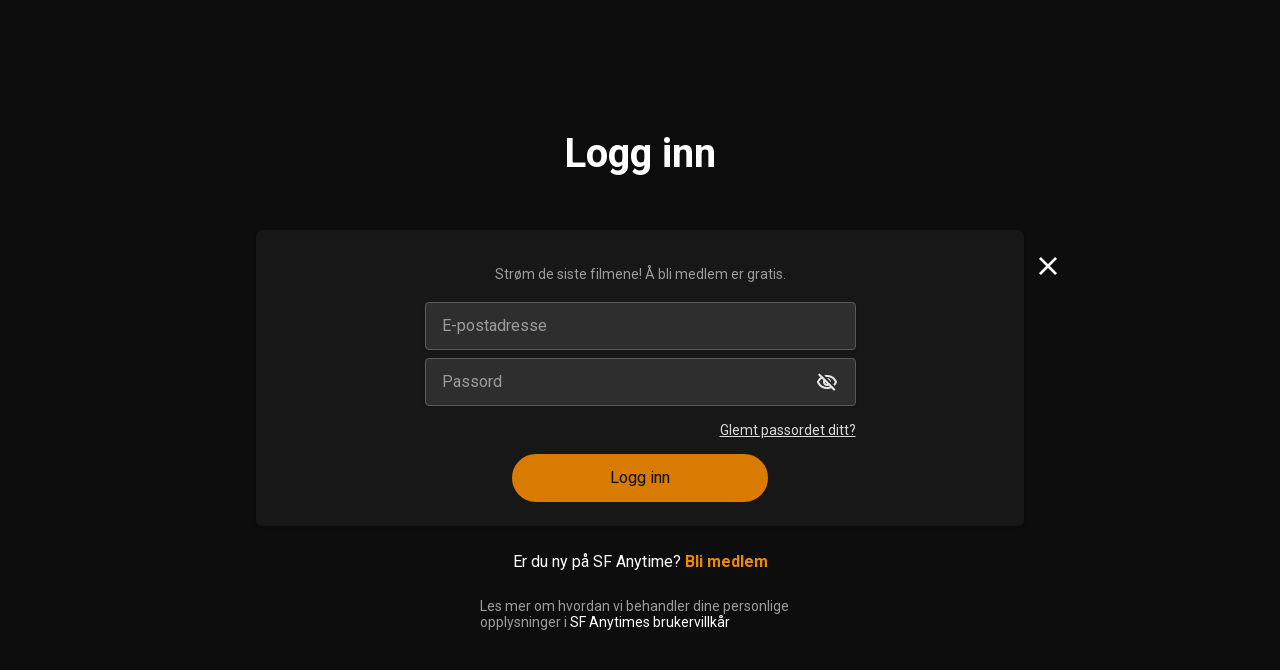

--- FILE ---
content_type: application/javascript; charset=UTF-8
request_url: https://www.sfanytime.com/_next/static/chunks/3827-2d2e477467fe8241.js
body_size: 16837
content:
!function(){try{var e="undefined"!=typeof window?window:"undefined"!=typeof global?global:"undefined"!=typeof self?self:{},t=Error().stack;t&&(e._sentryDebugIds=e._sentryDebugIds||{},e._sentryDebugIds[t]="413cf1b9-f7b2-434e-a023-f945abefa095",e._sentryDebugIdIdentifier="sentry-dbid-413cf1b9-f7b2-434e-a023-f945abefa095")}catch(e){}}();"use strict";(self.webpackChunk_N_E=self.webpackChunk_N_E||[]).push([[3827],{13634:function(e,t,r){var n=r(67294),i="function"==typeof Object.is?Object.is:function(e,t){return e===t&&(0!==e||1/e==1/t)||e!=e&&t!=t},a=n.useState,o=n.useEffect,s=n.useLayoutEffect,u=n.useDebugValue;function l(e){var t=e.getSnapshot;e=e.value;try{var r=t();return!i(e,r)}catch(e){return!0}}var c=void 0===window.document||void 0===window.document.createElement?function(e,t){return t()}:function(e,t){var r=t(),n=a({inst:{value:r,getSnapshot:t}}),i=n[0].inst,c=n[1];return s(function(){i.value=r,i.getSnapshot=t,l(i)&&c({inst:i})},[e,r,t]),o(function(){return l(i)&&c({inst:i}),e(function(){l(i)&&c({inst:i})})},[e]),u(r),r};t.useSyncExternalStore=void 0!==n.useSyncExternalStore?n.useSyncExternalStore:c},40875:function(e,t,r){var n=r(67294),i=r(51394),a="function"==typeof Object.is?Object.is:function(e,t){return e===t&&(0!==e||1/e==1/t)||e!=e&&t!=t},o=i.useSyncExternalStore,s=n.useRef,u=n.useEffect,l=n.useMemo,c=n.useDebugValue;t.useSyncExternalStoreWithSelector=function(e,t,r,n,i){var f=s(null);if(null===f.current){var d={hasValue:!1,value:null};f.current=d}else d=f.current;var v=o(e,(f=l(function(){function e(e){if(!u){if(u=!0,o=e,e=n(e),void 0!==i&&d.hasValue){var t=d.value;if(i(t,e))return s=t}return s=e}if(t=s,a(o,e))return t;var r=n(e);return void 0!==i&&i(t,r)?(o=e,t):(o=e,s=r)}var o,s,u=!1,l=void 0===r?null:r;return[function(){return e(t())},null===l?void 0:function(){return e(l())}]},[t,r,n,i]))[0],f[1]);return u(function(){d.hasValue=!0,d.value=v},[v]),c(v),v}},51394:function(e,t,r){e.exports=r(13634)},64925:function(e,t,r){e.exports=r(40875)},33827:function(e,t,r){r.d(t,{c:function(){return tv}});var n,i=r(59499),a=r(85893),o=r(16835),s=r(4730),u=r(27812);function l(e,t){var r="undefined"!=typeof Symbol&&e[Symbol.iterator]||e["@@iterator"];if(!r){if(Array.isArray(e)||(r=function(e,t){if(e){if("string"==typeof e)return c(e,void 0);var r=Object.prototype.toString.call(e).slice(8,-1);if("Object"===r&&e.constructor&&(r=e.constructor.name),"Map"===r||"Set"===r)return Array.from(e);if("Arguments"===r||/^(?:Ui|I)nt(?:8|16|32)(?:Clamped)?Array$/.test(r))return c(e,void 0)}}(e))||t&&e&&"number"==typeof e.length){r&&(e=r);var n=0,i=function(){};return{s:i,n:function(){return n>=e.length?{done:!0}:{done:!1,value:e[n++]}},e:function(e){throw e},f:i}}throw TypeError("Invalid attempt to iterate non-iterable instance.\nIn order to be iterable, non-array objects must have a [Symbol.iterator]() method.")}var a,o=!0,s=!1;return{s:function(){r=r.call(e)},n:function(){var e=r.next();return o=e.done,e},e:function(e){s=!0,a=e},f:function(){try{o||null==r.return||r.return()}finally{if(s)throw a}}}}function c(e,t){(null==t||t>e.length)&&(t=e.length);for(var r=0,n=Array(t);r<t;r++)n[r]=e[r];return n}function f(e){var t=function(e,t){if("object"!=typeof e||null===e)return e;var r=e[Symbol.toPrimitive];if(void 0!==r){var n=r.call(e,t||"default");if("object"!=typeof n)return n;throw TypeError("@@toPrimitive must return a primitive value.")}return("string"===t?String:Number)(e)}(e,"string");return"symbol"==typeof t?t:String(t)}function d(e,t){var r=Object.keys(e);if(Object.getOwnPropertySymbols){var n=Object.getOwnPropertySymbols(e);t&&(n=n.filter(function(t){return Object.getOwnPropertyDescriptor(e,t).enumerable})),r.push.apply(r,n)}return r}function v(e){for(var t=1;t<arguments.length;t++){var r=null!=arguments[t]?arguments[t]:{};t%2?d(Object(r),!0).forEach(function(t){(0,i.Z)(e,t,r[t])}):Object.getOwnPropertyDescriptors?Object.defineProperties(e,Object.getOwnPropertyDescriptors(r)):d(Object(r)).forEach(function(t){Object.defineProperty(e,t,Object.getOwnPropertyDescriptor(r,t))})}return e}function p(e,t){return"function"==typeof e?e(t):e}function h(e,t){return V(t).reduce(function(e,t){return null===e?null:void 0!==e?e[t]:void 0},e)}function m(e,t,r){var n=V(t);return function e(t){if(!n.length)return p(r,t);var a=n.shift();if("string"==typeof a||"number"==typeof a&&!Array.isArray(t))return"object"==typeof t?(null===t&&(t={}),v(v({},t),{},(0,i.Z)({},a,e(t[a])))):(0,i.Z)({},a,e());if(Array.isArray(t)&&"number"==typeof a){var o=t.slice(0,a);return[].concat((0,u.Z)(o.length?o:Array(a)),[e(t[a])],(0,u.Z)(t.slice(a+1)))}return[].concat((0,u.Z)(Array(a)),[e()])}(e)}var b=/^(\d+)$/gm,y=/\.(\d+)(?=\.)/gm,g=/^(\d+)\./gm,S=/\.(\d+$)/gm,M=/\.{2,}/gm,w="__int__",O="".concat(w,"$1");function V(e){if(Array.isArray(e))return(0,u.Z)(e);if("string"!=typeof e)throw Error("Path must be a string.");return e.replace(/(^\[)|]/gm,"").replace(/\[/g,".").replace(b,O).replace(y,".".concat(O,".")).replace(g,"".concat(O,".")).replace(S,".".concat(O)).replace(M,".").split(".").map(function(e){if(e.startsWith(w)){var t=e.substring(w.length),r=parseInt(t,10);return String(r)===t?r:t}return e})}function A(e,t){return t.validationLogic({form:t.form,validators:t.validators,event:{type:e,async:!1},runValidation:function(e){return e.validators.filter(Boolean).map(function(e){return{cause:e.cause,validate:e.fn}})}})}function E(e,t){var r=t.asyncDebounceMs,n=t.validators||{},i=n.onBlurAsyncDebounceMs,a=n.onChangeAsyncDebounceMs,o=n.onDynamicAsyncDebounceMs,s=null!=r?r:0;return t.validationLogic({form:t.form,validators:t.validators,event:{type:e,async:!0},runValidation:function(t){return t.validators.filter(Boolean).map(function(t){var r=(null==t?void 0:t.cause)||e,n=s;switch(r){case"change":n=null!=a?a:s;break;case"blur":n=null!=i?i:s;break;case"dynamic":n=null!=o?o:s;break;case"submit":n=0}return"submit"===e&&(n=0),{cause:r,validate:t.fn,debounceMs:n}})}})}var k=function(e){return!!e&&"object"==typeof e&&"fields"in e};function j(e,t){if(Object.is(e,t))return!0;if("object"!=typeof e||null===e||"object"!=typeof t||null===t)return!1;if(e instanceof Date&&t instanceof Date)return e.getTime()===t.getTime();if(e instanceof Map&&t instanceof Map){if(e.size!==t.size)return!1;var r,n=l(e);try{for(n.s();!(r=n.n()).done;){var i=(0,o.Z)(r.value,2),a=i[0],s=i[1];if(!t.has(a)||!Object.is(s,t.get(a)))return!1}}catch(e){n.e(e)}finally{n.f()}return!0}if(e instanceof Set&&t instanceof Set){if(e.size!==t.size)return!1;var u,c=l(e);try{for(c.s();!(u=c.n()).done;){var f=u.value;if(!t.has(f))return!1}}catch(e){c.e(e)}finally{c.f()}return!0}var d=Object.keys(e),v=Object.keys(t);if(d.length!==v.length)return!1;for(var p=0;p<d.length;p++){var h=d[p];if(!v.includes(h)||!j(e[h],t[h]))return!1}return!0}var F=function(e){var t=e.newFormValidatorError,r=e.isPreviousErrorFromFormValidator,n=e.previousErrorValue;return t?{newErrorValue:t,newSource:"form"}:r?{newErrorValue:void 0,newSource:void 0}:n?{newErrorValue:n,newSource:"field"}:{newErrorValue:void 0,newSource:void 0}},x=function(e){var t=e.formLevelError,r=e.fieldLevelError;return r?{newErrorValue:r,newSource:"field"}:t?{newErrorValue:t,newSource:"form"}:{newErrorValue:void 0,newSource:void 0}};function I(e,t){return null==e?t:v(v({},e),t)}for(var L=256,D=[];L--;)D[L]=(L+256).toString(16).substring(1);var P=r(50029),T=r(92777),Z=r(82262),C=r(87757),_=function(){function e(t,r){var n=this;(0,T.Z)(this,e),this.listeners=new Set,this.subscribe=function(e){n.listeners.add(e);var t,r,i=null==(r=null==(t=n.options)?void 0:t.onSubscribe)?void 0:r.call(t,e,n);return function(){n.listeners.delete(e),null==i||i()}},this.prevState=t,this.state=t,this.options=r}return(0,Z.Z)(e,[{key:"setState",value:function(e){var t,r,n;(this.prevState=this.state,null==(t=this.options)?void 0:t.updateFn)?this.state=this.options.updateFn(this.prevState)(e):"function"==typeof e?this.state=e(this.prevState):this.state=e,null==(n=null==(r=this.options)?void 0:r.onUpdate)||n.call(r),J(this)}}]),e}();function B(e,t){var r="undefined"!=typeof Symbol&&e[Symbol.iterator]||e["@@iterator"];if(!r){if(Array.isArray(e)||(r=function(e,t){if(e){if("string"==typeof e)return W(e,void 0);var r=Object.prototype.toString.call(e).slice(8,-1);if("Object"===r&&e.constructor&&(r=e.constructor.name),"Map"===r||"Set"===r)return Array.from(e);if("Arguments"===r||/^(?:Ui|I)nt(?:8|16|32)(?:Clamped)?Array$/.test(r))return W(e,void 0)}}(e))||t&&e&&"number"==typeof e.length){r&&(e=r);var n=0,i=function(){};return{s:i,n:function(){return n>=e.length?{done:!0}:{done:!1,value:e[n++]}},e:function(e){throw e},f:i}}throw TypeError("Invalid attempt to iterate non-iterable instance.\nIn order to be iterable, non-array objects must have a [Symbol.iterator]() method.")}var a,o=!0,s=!1;return{s:function(){r=r.call(e)},n:function(){var e=r.next();return o=e.done,e},e:function(e){s=!0,a=e},f:function(){try{o||null==r.return||r.return()}finally{if(s)throw a}}}}function W(e,t){(null==t||t>e.length)&&(t=e.length);for(var r=0,n=Array(t);r<t;r++)n[r]=e[r];return n}var R=function(){function e(t){var r=this;(0,T.Z)(this,e),this.listeners=new Set,this._subscriptions=[],this.lastSeenDepValues=[],this.getDepVals=function(){for(var e,t=r.options.deps.length,n=Array(t),i=Array(t),a=0;a<t;a++){var o=r.options.deps[a];n[a]=o.prevState,i[a]=o.state}return r.lastSeenDepValues=i,{prevDepVals:n,currDepVals:i,prevVal:null!==(e=r.prevState)&&void 0!==e?e:void 0}},this.recompute=function(){r.prevState=r.state;var e,t,n=r.getDepVals();r.state=r.options.fn(n),null==(t=(e=r.options).onUpdate)||t.call(e)},this.checkIfRecalculationNeededDeeply=function(){var t,n=B(r.options.deps);try{for(n.s();!(t=n.n()).done;){var i=t.value;i instanceof e&&i.checkIfRecalculationNeededDeeply()}}catch(e){n.e(e)}finally{n.f()}for(var a=!1,o=r.lastSeenDepValues,s=r.getDepVals().currDepVals,u=0;u<s.length;u++)if(s[u]!==o[u]){a=!0;break}a&&r.recompute()},this.mount=function(){return r.registerOnGraph(),r.checkIfRecalculationNeededDeeply(),function(){r.unregisterFromGraph();var e,t=B(r._subscriptions);try{for(t.s();!(e=t.n()).done;)(0,e.value)()}catch(e){t.e(e)}finally{t.f()}}},this.subscribe=function(e){r.listeners.add(e);var t,n,i=null==(n=(t=r.options).onSubscribe)?void 0:n.call(t,e,r);return function(){r.listeners.delete(e),null==i||i()}},this.options=t,this.state=t.fn({prevDepVals:void 0,prevVal:void 0,currDepVals:this.getDepVals().currDepVals})}return(0,Z.Z)(e,[{key:"registerOnGraph",value:function(){var t,r=arguments.length>0&&void 0!==arguments[0]?arguments[0]:this.options.deps,n=B(r);try{for(n.s();!(t=n.n()).done;){var i=t.value;if(i instanceof e)i.registerOnGraph(),this.registerOnGraph(i.options.deps);else if(i instanceof _){var a=z.get(i);a||(a=new Set,z.set(i,a)),a.add(this);var o=G.get(this);o||(o=new Set,G.set(this,o)),o.add(i)}}}catch(e){n.e(e)}finally{n.f()}}},{key:"unregisterFromGraph",value:function(){var t,r=arguments.length>0&&void 0!==arguments[0]?arguments[0]:this.options.deps,n=B(r);try{for(n.s();!(t=n.n()).done;){var i=t.value;if(i instanceof e)this.unregisterFromGraph(i.options.deps);else if(i instanceof _){var a=z.get(i);a&&a.delete(this);var o=G.get(this);o&&o.delete(i)}}}catch(e){n.e(e)}finally{n.f()}}}]),e}();function U(e,t){var r="undefined"!=typeof Symbol&&e[Symbol.iterator]||e["@@iterator"];if(!r){if(Array.isArray(e)||(r=function(e,t){if(e){if("string"==typeof e)return N(e,void 0);var r=Object.prototype.toString.call(e).slice(8,-1);if("Object"===r&&e.constructor&&(r=e.constructor.name),"Map"===r||"Set"===r)return Array.from(e);if("Arguments"===r||/^(?:Ui|I)nt(?:8|16|32)(?:Clamped)?Array$/.test(r))return N(e,void 0)}}(e))||t&&e&&"number"==typeof e.length){r&&(e=r);var n=0,i=function(){};return{s:i,n:function(){return n>=e.length?{done:!0}:{done:!1,value:e[n++]}},e:function(e){throw e},f:i}}throw TypeError("Invalid attempt to iterate non-iterable instance.\nIn order to be iterable, non-array objects must have a [Symbol.iterator]() method.")}var a,o=!0,s=!1;return{s:function(){r=r.call(e)},n:function(){var e=r.next();return o=e.done,e},e:function(e){s=!0,a=e},f:function(){try{o||null==r.return||r.return()}finally{if(s)throw a}}}}function N(e,t){(null==t||t>e.length)&&(t=e.length);for(var r=0,n=Array(t);r<t;r++)n[r]=e[r];return n}var z=new WeakMap,G=new WeakMap,$={current:[]},q=!1,K=0,Y=new Set,H=new Map;function J(e){if(K>0&&!H.has(e)&&H.set(e,e.prevState),Y.add(e),!(K>0)&&!q)try{for(q=!0;Y.size>0;){var t=Array.from(Y);Y.clear();for(var r=0;r<t.length;r++){var n,i=t[r],a=null!==(n=H.get(i))&&void 0!==n?n:i.prevState;i.prevState=a,function(e){var t,r={prevVal:e.prevState,currentVal:e.state},n=U(e.listeners);try{for(n.s();!(t=n.n()).done;)(0,t.value)(r)}catch(e){n.e(e)}finally{n.f()}}(i)}for(var o=0;o<t.length;o++){var s=t[o],u=z.get(s);u&&($.current.push(s),function e(t){var r,n=U(Array.from(t).sort(function(e,t){return e instanceof R&&e.options.deps.includes(t)?1:t instanceof R&&t.options.deps.includes(e)?-1:0}));try{for(n.s();!(r=n.n()).done;){var i=r.value;if(!$.current.includes(i)){$.current.push(i),i.recompute();var a=G.get(i);if(a){var o,s=U(a);try{for(s.s();!(o=s.n()).done;){var u=o.value,l=z.get(u);l&&e(l)}}catch(e){s.e(e)}finally{s.f()}}}}}catch(e){n.e(e)}finally{n.f()}}(u))}for(var l=0;l<t.length;l++){var c=t[l],f=z.get(c);if(f){var d,v=U(f);try{for(v.s();!(d=v.n()).done;){var p=d.value;!function(e){var t,r={prevVal:e.prevState,currentVal:e.state},n=U(e.listeners);try{for(n.s();!(t=n.n()).done;)(0,t.value)(r)}catch(e){n.e(e)}finally{n.f()}}(p)}}catch(e){v.e(e)}finally{v.f()}}}}}finally{q=!1,$.current=[],H.clear()}}function Q(e){K++;try{e()}finally{if(0==--K){var t=Y.values().next().value;t&&J(t)}}}function X(e,t,r){if(!t.has(e))throw TypeError("attempted to "+r+" private field on non-instance");return t.get(e)}function ee(e,t,r){var n=X(e,t,"set");return!function(e,t,r){if(t.set)t.set.call(e,r);else{if(!t.writable)throw TypeError("attempted to set read only private field");t.value=r}}(e,n,r),r}function et(e,t){var r=X(e,t,"get");return r.get?r.get.call(e):r.value}function er(e){for(var t=arguments.length,r=Array(t>1?t-1:0),n=1;n<t;n++)r[n-1]=arguments[n];return"function"==typeof e?e.apply(void 0,r):e}function en(e,t){return(en=Object.setPrototypeOf?Object.setPrototypeOf.bind():function(e,t){return e.__proto__=t,e})(e,t)}function ei(e,t){if("function"!=typeof t&&null!==t)throw TypeError("Super expression must either be null or a function");e.prototype=Object.create(t&&t.prototype,{constructor:{value:e,writable:!0,configurable:!0}}),Object.defineProperty(e,"prototype",{writable:!1}),t&&en(e,t)}var ea=r(86831);function eo(e,t){if(t&&("object"===(0,ea.Z)(t)||"function"==typeof t))return t;if(void 0!==t)throw TypeError("Derived constructors may only return object or undefined");return function(e){if(void 0===e)throw ReferenceError("this hasn't been initialised - super() hasn't been called");return e}(e)}function es(e){return(es=Object.setPrototypeOf?Object.getPrototypeOf.bind():function(e){return e.__proto__||Object.getPrototypeOf(e)})(e)}function eu(e,t,r){(function(e,t){if(t.has(e))throw TypeError("Cannot initialize the same private elements twice on an object")})(e,t),t.set(e,r)}var el=new WeakMap,ec=new WeakMap,ef=new WeakMap,ed=new WeakMap,ev=new WeakMap,ep=new WeakMap,eh=new WeakMap,em=new WeakMap,eb=new WeakMap,ey=new WeakMap,eg=new WeakMap,eS=new WeakMap,eM=new WeakMap,ew=new WeakMap,eO=function(){function e(t){var r=this,n=t.pluginId,i=t.debug,a=t.enabled,o=t.reconnectEveryMs;(0,T.Z)(this,e),eu(this,el,{writable:!0,value:!0}),eu(this,ec,{writable:!0,value:void 0}),eu(this,ef,{writable:!0,value:void 0}),eu(this,ed,{writable:!0,value:void 0}),eu(this,ev,{writable:!0,value:void 0}),eu(this,ep,{writable:!0,value:void 0}),eu(this,eh,{writable:!0,value:void 0}),eu(this,em,{writable:!0,value:void 0}),eu(this,eb,{writable:!0,value:0}),eu(this,ey,{writable:!0,value:5}),eu(this,eg,{writable:!0,value:!1}),eu(this,eS,{writable:!0,value:function(){r.debugLog("Connected to event bus"),ee(r,ep,!0),ee(r,eg,!1),r.debugLog("Emitting queued events",et(r,ev)),et(r,ev).forEach(function(e){return r.emitEventToBus(e)}),ee(r,ev,[]),r.stopConnectLoop(),et(r,ef).call(r).removeEventListener("tanstack-connect-success",et(r,eS))}}),eu(this,eM,{writable:!0,value:function(){if(et(r,eb)<et(r,ey)){var e;ee(r,eb,(e=et(r,eb),++e)),r.dispatchCustomEvent("tanstack-connect",{});return}et(r,ef).call(r).removeEventListener("tanstack-connect",et(r,eM)),r.debugLog("Max retries reached, giving up on connection"),r.stopConnectLoop()}}),eu(this,ew,{writable:!0,value:function(){et(r,eg)||(ee(r,eg,!0),et(r,ef).call(r).addEventListener("tanstack-connect-success",et(r,eS)),et(r,eM).call(r))}}),ee(this,ec,n),ee(this,el,void 0===a||a),ee(this,ef,this.getGlobalTarget),ee(this,ed,void 0!==i&&i),this.debugLog(" Initializing event subscription for plugin",et(this,ec)),ee(this,ev,[]),ee(this,ep,!1),ee(this,eh,null),ee(this,em,void 0===o?300:o)}return(0,Z.Z)(e,[{key:"startConnectLoop",value:function(){null!==et(this,eh)||et(this,ep)||(this.debugLog("Starting connect loop (every ".concat(et(this,em),"ms)")),ee(this,eh,setInterval(et(this,eM),et(this,em))))}},{key:"stopConnectLoop",value:function(){ee(this,eg,!1),null!==et(this,eh)&&(clearInterval(et(this,eh)),ee(this,eh,null),this.debugLog("Stopped connect loop"))}},{key:"debugLog",value:function(){if(et(this,ed)){for(var e,t=arguments.length,r=Array(t),n=0;n<t;n++)r[n]=arguments[n];(e=console).log.apply(e,["\uD83C\uDF34 [tanstack-devtools:".concat(et(this,ec),"-plugin]")].concat(r))}}},{key:"getGlobalTarget",value:function(){if("undefined"!=typeof globalThis&&globalThis.__TANSTACK_EVENT_TARGET__)return this.debugLog("Using global event target"),globalThis.__TANSTACK_EVENT_TARGET__;if(void 0!==window.addEventListener)return this.debugLog("Using window as event target"),window;var e="undefined"!=typeof EventTarget?new EventTarget:void 0;return void 0===e||void 0===e.addEventListener?(this.debugLog("No event mechanism available, running in non-web environment"),{addEventListener:function(){},removeEventListener:function(){},dispatchEvent:function(){return!1}}):(this.debugLog("Using new EventTarget as fallback"),e)}},{key:"getPluginId",value:function(){return et(this,ec)}},{key:"dispatchCustomEventShim",value:function(e,t){try{var r=new Event(e,{detail:t});et(this,ef).call(this).dispatchEvent(r)}catch(e){this.debugLog("Failed to dispatch shim event")}}},{key:"dispatchCustomEvent",value:function(e,t){try{et(this,ef).call(this).dispatchEvent(new CustomEvent(e,{detail:t}))}catch(r){this.dispatchCustomEventShim(e,t)}}},{key:"emitEventToBus",value:function(e){this.debugLog("Emitting event to client bus",e),this.dispatchCustomEvent("tanstack-dispatch-event",e)}},{key:"emit",value:function(e,t){if(!et(this,el)){this.debugLog("Event bus client is disabled, not emitting event",e,t);return}if(!et(this,ep)){this.debugLog("Bus not available, will be pushed as soon as connected"),et(this,ev).push({type:"".concat(et(this,ec),":").concat(e),payload:t,pluginId:et(this,ec)}),"undefined"==typeof CustomEvent||et(this,eg)||(et(this,ew).call(this),this.startConnectLoop());return}return this.emitEventToBus({type:"".concat(et(this,ec),":").concat(e),payload:t,pluginId:et(this,ec)})}},{key:"on",value:function(e,t){var r=this,n="".concat(et(this,ec),":").concat(e);if(!et(this,el))return this.debugLog("Event bus client is disabled, not registering event",n),function(){};var i=function(e){r.debugLog("Received event from bus",e.detail),t(e.detail)};return et(this,ef).call(this).addEventListener(n,i),this.debugLog("Registered event to bus",n),function(){et(r,ef).call(r).removeEventListener(n,i)}}},{key:"onAll",value:function(e){var t=this;if(!et(this,el))return this.debugLog("Event bus client is disabled, not registering event"),function(){};var r=function(t){e(t.detail)};return et(this,ef).call(this).addEventListener("tanstack-devtools-global",r),function(){return et(t,ef).call(t).removeEventListener("tanstack-devtools-global",r)}}},{key:"onAllPluginEvents",value:function(e){var t=this;if(!et(this,el))return this.debugLog("Event bus client is disabled, not registering event"),function(){};var r=function(r){var n=r.detail;et(t,ec)&&n.pluginId!==et(t,ec)||e(n)};return et(this,ef).call(this).addEventListener("tanstack-devtools-global",r),function(){return et(t,ef).call(t).removeEventListener("tanstack-devtools-global",r)}}}]),e}(),eV=function(e){ei(n,e);var t,r=(t=function(){if("undefined"==typeof Reflect||!Reflect.construct||Reflect.construct.sham)return!1;if("function"==typeof Proxy)return!0;try{return Boolean.prototype.valueOf.call(Reflect.construct(Boolean,[],function(){})),!0}catch(e){return!1}}(),function(){var e,r=es(n);return e=t?Reflect.construct(r,arguments,es(this).constructor):r.apply(this,arguments),eo(this,e)});function n(e){return(0,T.Z)(this,n),r.call(this,{pluginId:"pacer",debug:null==e?void 0:e.debug})}return(0,Z.Z)(n)}(eO),eA=function(e,t){eE.emit(e,t)},eE=new eV;function ek(e,t){var r=Object.keys(e);if(Object.getOwnPropertySymbols){var n=Object.getOwnPropertySymbols(e);t&&(n=n.filter(function(t){return Object.getOwnPropertyDescriptor(e,t).enumerable})),r.push.apply(r,n)}return r}function ej(e){for(var t=1;t<arguments.length;t++){var r=null!=arguments[t]?arguments[t]:{};t%2?ek(Object(r),!0).forEach(function(t){(0,i.Z)(e,t,r[t])}):Object.getOwnPropertyDescriptors?Object.defineProperties(e,Object.getOwnPropertyDescriptors(r)):ek(Object(r)).forEach(function(t){Object.defineProperty(e,t,Object.getOwnPropertyDescriptor(r,t))})}return e}function eF(e,t,r){(function(e,t){if(t.has(e))throw TypeError("Cannot initialize the same private elements twice on an object")})(e,t),t.set(e,r)}function ex(){return{executionCount:0,isPending:!1,lastArgs:void 0,lastExecutionTime:0,nextExecutionTime:0,status:"idle",maybeExecuteCount:0}}var eI={enabled:!0,leading:!0,trailing:!0,wait:0},eL=new WeakMap,eD=new WeakMap,eP=new WeakMap,eT=new WeakMap,eZ=new WeakMap,eC=new WeakMap,e_=(0,Z.Z)(function e(t,r){var n,i,a=this;(0,T.Z)(this,e),eF(this,eL,{writable:!0,value:void 0}),eF(this,eD,{writable:!0,value:void 0}),eF(this,eP,{writable:!0,value:void 0}),eF(this,eT,{writable:!0,value:void 0}),eF(this,eZ,{writable:!0,value:void 0}),eF(this,eC,{writable:!0,value:void 0}),this.fn=t,this.store=new _(ex()),this.setOptions=function(e){a.options=ej(ej({},a.options),e),et(a,eP).call(a)||a.cancel()},ee(this,eD,function(e){a.store.setState(function(t){var r=ej(ej({},t),e),n=r.isPending;return ej(ej({},r),{},{status:et(a,eP).call(a)?n?"pending":"idle":"disabled"})}),eA("Throttler",a)}),ee(this,eP,function(){return!!er(a.options.enabled,a)}),ee(this,eT,function(){return er(a.options.wait,a)}),this.maybeExecute=function(){et(a,eD).call(a,{maybeExecuteCount:a.store.state.maybeExecuteCount+1});for(var e,t=Date.now(),r=t-a.store.state.lastExecutionTime,n=et(a,eT).call(a),i=arguments.length,o=Array(i),s=0;s<i;s++)o[s]=arguments[s];if(a.options.leading&&r>=n)(e=et(a,eZ)).call.apply(e,[a].concat(o));else if(et(a,eD).call(a,{lastArgs:o}),!et(a,eL)&&a.options.trailing){var l=a.store.state.lastExecutionTime?t-a.store.state.lastExecutionTime:0;et(a,eD).call(a,{isPending:!0}),ee(a,eL,setTimeout(function(){var e,t=a.store.state.lastArgs;void 0!==t&&(e=et(a,eZ)).call.apply(e,[a].concat((0,u.Z)(t)))},n-l))}},ee(this,eZ,function(){if(et(a,eP).call(a)){for(var e,t,r=arguments.length,n=Array(r),i=0;i<r;i++)n[i]=arguments[i];a.fn.apply(a,n);var o=Date.now(),s=o+et(a,eT).call(a);et(a,eC).call(a),et(a,eD).call(a,{executionCount:a.store.state.executionCount+1,lastExecutionTime:o,nextExecutionTime:s,isPending:!1,lastArgs:void 0}),null===(e=(t=a.options).onExecute)||void 0===e||e.call(t,n,a),setTimeout(function(){a.store.state.isPending||et(a,eD).call(a,{nextExecutionTime:void 0})},et(a,eT).call(a))}}),this.flush=function(){if(a.store.state.isPending&&a.store.state.lastArgs){var e;(e=et(a,eZ)).call.apply(e,[a].concat((0,u.Z)(a.store.state.lastArgs)))}},ee(this,eC,function(){et(a,eL)&&(clearTimeout(et(a,eL)),ee(a,eL,void 0))}),this.cancel=function(){et(a,eC).call(a),et(a,eD).call(a,{lastArgs:void 0,isPending:!1})},this.reset=function(){et(a,eD).call(a,ex())},this.key=(n=r.key)?n:"undefined"!=typeof crypto&&"function"==typeof crypto.randomUUID?crypto.randomUUID():"",this.options=ej(ej({},eI),r),et(this,eD).call(this,null!==(i=this.options.initialState)&&void 0!==i?i:{}),eE.on("d-Throttler",function(e){e.payload.key===a.key&&(et(a,eD).call(a,e.payload.store.state),a.setOptions(e.payload.options))})}),eB=function(e){if(!e.validators)return e.runValidation({validators:[],form:e.form});var t=e.event.async,r=t?void 0:{fn:e.validators.onMount,cause:"mount"},n={fn:t?e.validators.onChangeAsync:e.validators.onChange,cause:"change"},i={fn:t?e.validators.onBlurAsync:e.validators.onBlur,cause:"blur"},a={fn:t?e.validators.onSubmitAsync:e.validators.onSubmit,cause:"submit"},o=t?void 0:{fn:function(){},cause:"server"};switch(e.event.type){case"mount":return e.runValidation({validators:[r],form:e.form});case"submit":return e.runValidation({validators:[n,i,a,o],form:e.form});case"server":return e.runValidation({validators:[],form:e.form});case"blur":return e.runValidation({validators:[i,o],form:e.form});case"change":return e.runValidation({validators:[n,o],form:e.form});default:throw Error("Unknown validation event type: ".concat(e.event.type))}};function eW(e,t){(null==t||t>e.length)&&(t=e.length);for(var r=0,n=Array(t);r<t;r++)n[r]=e[r];return n}var eR=function(e,t){var r=function(e,t){var r,n=new Map,i=function(e,t){var r="undefined"!=typeof Symbol&&e[Symbol.iterator]||e["@@iterator"];if(!r){if(Array.isArray(e)||(r=function(e,t){if(e){if("string"==typeof e)return eW(e,void 0);var r=Object.prototype.toString.call(e).slice(8,-1);if("Object"===r&&e.constructor&&(r=e.constructor.name),"Map"===r||"Set"===r)return Array.from(e);if("Arguments"===r||/^(?:Ui|I)nt(?:8|16|32)(?:Clamped)?Array$/.test(r))return eW(e,void 0)}}(e))){r&&(e=r);var n=0,i=function(){};return{s:i,n:function(){return n>=e.length?{done:!0}:{done:!1,value:e[n++]}},e:function(e){throw e},f:i}}throw TypeError("Invalid attempt to iterate non-iterable instance.\nIn order to be iterable, non-array objects must have a [Symbol.iterator]() method.")}var a,o=!0,s=!1;return{s:function(){r=r.call(e)},n:function(){var e=r.next();return o=e.done,e},e:function(e){s=!0,a=e},f:function(){try{o||null==r.return||r.return()}finally{if(s)throw a}}}}(e);try{for(i.s();!(r=i.n()).done;){for(var a,o,s=r.value,u=null!==(a=s.path)&&void 0!==a?a:[],l=t,c="",f=0;f<u.length;f++){var d=u[f];if(void 0!==d){var v="object"==typeof d?d.key:d,p=Number(v);Array.isArray(l)&&!Number.isNaN(p)?c+="[".concat(p,"]"):c+=(f>0?".":"")+String(v),l="object"==typeof l&&null!==l?l[v]:void 0}}n.set(c,(null!==(o=n.get(c))&&void 0!==o?o:[]).concat(s))}}catch(e){i.e(e)}finally{i.f()}return Object.fromEntries(n)}(e,t);return{form:r,fields:r}},eU={validate:function(e,t){var r=e.value,n=e.validationSource,i=t["~standard"].validate(r);if(i instanceof Promise)throw Error("async function passed to sync validator");if(i.issues)return"field"===n?i.issues:eR(i.issues,r)},validateAsync:function(e,t){return(0,P.Z)(C.mark(function r(){var n,i,a;return C.wrap(function(r){for(;;)switch(r.prev=r.next){case 0:return n=e.value,i=e.validationSource,r.next=3,t["~standard"].validate(n);case 3:if((a=r.sent).issues){r.next=6;break}return r.abrupt("return");case 6:if("field"!==i){r.next=8;break}return r.abrupt("return",a.issues);case 8:return r.abrupt("return",eR(a.issues,n));case 9:case"end":return r.stop()}},r)}))()}},eN=function(e){return!!e&&"~standard"in e},ez={isValidating:!1,isTouched:!1,isBlurred:!1,isDirty:!1,isPristine:!0,isValid:!0,isDefaultValue:!0,errors:[],errorMap:{},errorSourceMap:{}};function eG(e){function t(e,t){return"".concat(e,"[").concat(t,"]")}function r(t,r){("up"===r?t:(0,u.Z)(t).reverse()).forEach(function(t){var i=t.toString().replace(/\[(\d+)\]/,function(e,t){var n=parseInt(t,10);return"[".concat("up"===r?n+1:Math.max(0,n-1),"]")}),a=e.getFieldMeta(i);a?e.setFieldMeta(t,a):e.setFieldMeta(t,n())})}var n=function(){return ez},i=function(i,a,o){r(i,"down"),i.forEach(function(r){r.toString().startsWith(t(a,o))&&e.setFieldMeta(r,n())})},a=function(e){r(e,"up")},o=function(n,i,a,o){var s=new Map(Object.keys(e.fieldInfo).filter(function(e){return e.startsWith(t(i,a))}).map(function(t){return[t,e.getFieldMeta(t)]}));r(n,a<o?"up":"down"),Object.keys(e.fieldInfo).filter(function(e){return e.startsWith(t(i,o))}).forEach(function(r){var n=r.replace(t(i,o),t(i,a)),u=s.get(n);u&&e.setFieldMeta(r,u)})},s=function(r,n,i,a){r.forEach(function(r){if(r.toString().startsWith(t(n,i))){var o=r.toString().replace(t(n,i),t(n,a)),s=[e.getFieldMeta(r),e.getFieldMeta(o)],u=s[0],l=s[1];u&&e.setFieldMeta(o,u),l&&e.setFieldMeta(r,l)}})};return{handleArrayFieldMetaShift:function(r,n,u,l){var c=function(r,n,i,a){var o=[t(r,n)];if("swap"===i)o.push(t(r,a));else if("move"===i)for(var s=[Math.min(n,a),Math.max(n,a)],u=s[0],l=s[1],c=u;c<=l;c++)o.push(t(r,c));else for(var f=e.getFieldValue(r),d=Array.isArray(f)?f.length:0,v=n+1;v<d;v++)o.push(t(r,v));return Object.keys(e.fieldInfo).filter(function(e){return o.some(function(t){return e.startsWith(t)})})}(r,n,u,l);({insert:function(){return i(c,r,n)},remove:function(){return a(c)},swap:function(){return void 0!==l&&s(c,r,n,l)},move:function(){return void 0!==l&&o(c,r,n,l)}})[u]()}}}var e$=new(function(e){ei(n,e);var t,r=(t=function(){if("undefined"==typeof Reflect||!Reflect.construct||Reflect.construct.sham)return!1;if("function"==typeof Proxy)return!0;try{return Boolean.prototype.valueOf.call(Reflect.construct(Boolean,[],function(){})),!0}catch(e){return!1}}(),function(){var e,r=es(n);return e=t?Reflect.construct(r,arguments,es(this).constructor):r.apply(this,arguments),eo(this,e)});function n(){return(0,T.Z)(this,n),r.call(this,{pluginId:"form-devtools",reconnectEveryMs:1e3})}return(0,Z.Z)(n)}(eO));function eq(e,t){var r="undefined"!=typeof Symbol&&e[Symbol.iterator]||e["@@iterator"];if(!r){if(Array.isArray(e)||(r=function(e,t){if(e){if("string"==typeof e)return eK(e,void 0);var r=Object.prototype.toString.call(e).slice(8,-1);if("Object"===r&&e.constructor&&(r=e.constructor.name),"Map"===r||"Set"===r)return Array.from(e);if("Arguments"===r||/^(?:Ui|I)nt(?:8|16|32)(?:Clamped)?Array$/.test(r))return eK(e,void 0)}}(e))||t&&e&&"number"==typeof e.length){r&&(e=r);var n=0,i=function(){};return{s:i,n:function(){return n>=e.length?{done:!0}:{done:!1,value:e[n++]}},e:function(e){throw e},f:i}}throw TypeError("Invalid attempt to iterate non-iterable instance.\nIn order to be iterable, non-array objects must have a [Symbol.iterator]() method.")}var a,o=!0,s=!1;return{s:function(){r=r.call(e)},n:function(){var e=r.next();return o=e.done,e},e:function(e){s=!0,a=e},f:function(){try{o||null==r.return||r.return()}finally{if(s)throw a}}}}function eK(e,t){(null==t||t>e.length)&&(t=e.length);for(var r=0,n=Array(t);r<t;r++)n[r]=e[r];return n}function eY(e,t){var r=Object.keys(e);if(Object.getOwnPropertySymbols){var n=Object.getOwnPropertySymbols(e);t&&(n=n.filter(function(t){return Object.getOwnPropertyDescriptor(e,t).enumerable})),r.push.apply(r,n)}return r}function eH(e){for(var t=1;t<arguments.length;t++){var r=null!=arguments[t]?arguments[t]:{};t%2?eY(Object(r),!0).forEach(function(t){(0,i.Z)(e,t,r[t])}):Object.getOwnPropertyDescriptors?Object.defineProperties(e,Object.getOwnPropertyDescriptors(r)):eY(Object(r)).forEach(function(t){Object.defineProperty(e,t,Object.getOwnPropertyDescriptor(r,t))})}return e}function eJ(e){var t,r,n,i,a,o,s,u,l;return{values:null!==(t=e.values)&&void 0!==t?t:{},errorMap:null!==(r=e.errorMap)&&void 0!==r?r:{},fieldMetaBase:null!==(n=e.fieldMetaBase)&&void 0!==n?n:{},isSubmitted:null!==(i=e.isSubmitted)&&void 0!==i&&i,isSubmitting:null!==(a=e.isSubmitting)&&void 0!==a&&a,isValidating:null!==(o=e.isValidating)&&void 0!==o&&o,submissionAttempts:null!==(s=e.submissionAttempts)&&void 0!==s?s:0,isSubmitSuccessful:null!==(u=e.isSubmitSuccessful)&&void 0!==u&&u,validationMetaMap:null!==(l=e.validationMetaMap)&&void 0!==l?l:{onChange:void 0,onBlur:void 0,onSubmit:void 0,onMount:void 0,onServer:void 0,onDynamic:void 0}}}var eQ=function(){var e;function t(e){var r,a,l,c,d,b,y,g,S,M=this;(0,T.Z)(this,t),this.options={},this.fieldInfo={},this.prevTransformArray=[],this.mount=function(){var e,t,r=M.fieldMetaDerived.mount(),n=M.store.mount();null===(e=M.options.listeners)||void 0===e||null===(t=e.onMount)||void 0===t||t.call(e,{formApi:M});var i=(M.options.validators||{}).onMount;return e$.emit("form-api",{id:M._formId,state:M.store.state,options:M.options}),i&&M.validateSync("mount"),function(){r(),n(),e$.emit("form-unmounted",{id:M._formId})}},this.update=function(e){if(e){var t,r=M.options;M.options=e;var n=!!(null!==(t=e.transform)&&void 0!==t&&null!==(t=t.deps)&&void 0!==t&&t.some(function(e,t){return e!==M.prevTransformArray[t]})),i=e.defaultValues&&!j(e.defaultValues,r.defaultValues)&&!M.state.isTouched,a=!j(e.defaultState,r.defaultState)&&!M.state.isTouched;(i||a||n)&&(Q(function(){M.baseStore.setState(function(){return eJ(Object.assign({},M.state,a?e.defaultState:{},i?{values:e.defaultValues}:{},n?{_force_re_eval:!M.state._force_re_eval}:{}))})}),e$.emit("form-api",{id:M._formId,state:M.store.state,options:M.options}))}},this.reset=function(e,t){var r=M.state.fieldMeta,n=M.resetFieldMeta(r);e&&!(null!=t&&t.keepDefaultValues)&&(M.options=eH(eH({},M.options),{},{defaultValues:e})),M.baseStore.setState(function(){var t,r;return eJ(eH(eH({},M.options.defaultState),{},{values:null!==(t=null!=e?e:M.options.defaultValues)&&void 0!==t?t:null===(r=M.options.defaultState)||void 0===r?void 0:r.values,fieldMetaBase:n}))})},this.validateAllFields=(r=(0,P.Z)(C.mark(function e(t){var r,n;return C.wrap(function(e){for(;;)switch(e.prev=e.next){case 0:return r=[],Q(function(){Object.values(M.fieldInfo).forEach(function(e){if(e.instance){var n=e.instance;r.push(Promise.resolve().then(function(){return n.validate(t,{skipFormValidation:!0})})),e.instance.state.meta.isTouched||e.instance.setMeta(function(e){return eH(eH({},e),{},{isTouched:!0})})}})}),e.next=4,Promise.all(r);case 4:return n=e.sent,e.abrupt("return",n.flat());case 6:case"end":return e.stop()}},e)})),function(e){return r.apply(this,arguments)}),this.validateArrayFieldsStartingFrom=(a=(0,P.Z)(C.mark(function e(t,r,n){var i,a,o,s,u,l,c;return C.wrap(function(e){for(;;)switch(e.prev=e.next){case 0:for(a=Array.isArray(i=M.getFieldValue(t))?Math.max(i.length-1,0):null,o=["".concat(t,"[").concat(r,"]")],s=r+1;s<=(null!=a?a:0);s++)o.push("".concat(t,"[").concat(s,"]"));return u=Object.keys(M.fieldInfo).filter(function(e){return o.some(function(t){return e.startsWith(t)})}),l=[],Q(function(){u.forEach(function(e){l.push(Promise.resolve().then(function(){return M.validateField(e,n)}))})}),e.next=9,Promise.all(l);case 9:return c=e.sent,e.abrupt("return",c.flat());case 11:case"end":return e.stop()}},e)})),function(e,t,r){return a.apply(this,arguments)}),this.validateField=function(e,t){var r,n=null===(r=M.fieldInfo[e])||void 0===r?void 0:r.instance;return n?(n.state.meta.isTouched||n.setMeta(function(e){return eH(eH({},e),{},{isTouched:!0})}),n.validate(t)):[]},this.validateSync=function(e){var t=A(e,eH(eH({},M.options),{},{form:M,validationLogic:M.options.validationLogic||eB})),r=!1,n={};return Q(function(){var a,o,s,u=eq(t);try{for(u.s();!(s=u.n()).done;)if(function(){var e,t,a=s.value;if(!a.validate)return 1;for(var o=M.runValidator({validate:a.validate,value:{value:M.state.values,formApi:M,validationSource:"form"},type:"validate"}),u=eX(o),l=u.formError,c=u.fieldErrors,f=e0(a.cause),d=0,v=Object.keys(M.state.fieldMeta);d<v.length;d++)if(t=function(){var e=v[d];if(void 0===M.baseStore.state.fieldMetaBase[e])return 0;var t=M.getFieldMeta(e);if(!t)return 0;var r=t.errorMap,a=t.errorSourceMap,o=null==c?void 0:c[e],s=F({newFormValidatorError:o,isPreviousErrorFromFormValidator:(null==a?void 0:a[f])==="form",previousErrorValue:null==r?void 0:r[f]}),u=s.newErrorValue,l=s.newSource;"form"===l&&(n[e]=eH(eH({},n[e]),{},(0,i.Z)({},f,o))),(null==r?void 0:r[f])!==u&&M.setFieldMeta(e,function(e){return eH(eH({},e),{},{errorMap:eH(eH({},e.errorMap),{},(0,i.Z)({},f,u)),errorSourceMap:eH(eH({},e.errorSourceMap),{},(0,i.Z)({},f,l))})})}(),0===t)continue;(null===(e=M.state.errorMap)||void 0===e?void 0:e[f])!==l&&M.baseStore.setState(function(e){return eH(eH({},e),{},{errorMap:eH(eH({},e.errorMap),{},(0,i.Z)({},f,l))})}),(l||c)&&(r=!0)}())continue}catch(e){u.e(e)}finally{u.f()}var l=e0("submit");null!==(a=M.state.errorMap)&&void 0!==a&&a[l]&&"submit"!==e&&!r&&M.baseStore.setState(function(e){return eH(eH({},e),{},{errorMap:eH(eH({},e.errorMap),{},(0,i.Z)({},l,void 0))})});var c=e0("server");null!==(o=M.state.errorMap)&&void 0!==o&&o[c]&&"server"!==e&&!r&&M.baseStore.setState(function(e){return eH(eH({},e),{},{errorMap:eH(eH({},e.errorMap),{},(0,i.Z)({},c,void 0))})})}),{hasErrored:r,fieldsErrorMap:n}},this.validateAsync=(l=(0,P.Z)(C.mark(function e(t){var r,n,a,s,u,l,c,f,d,v,p,h,m,b,y,g,S,w;return C.wrap(function(e){for(;;)switch(e.prev=e.next){case 0:r=E(t,eH(eH({},M.options),{},{form:M,validationLogic:M.options.validationLogic||eB})),M.state.isFormValidating||M.baseStore.setState(function(e){return eH(eH({},e),{},{isFormValidating:!0})}),n=[],s=eq(r),e.prev=4,l=C.mark(function e(){var t,r,o,s;return C.wrap(function(e){for(;;)switch(e.prev=e.next){case 0:if((t=u.value).validate){e.next=3;break}return e.abrupt("return",1);case 3:r=e0(t.cause),null==(o=M.state.validationMetaMap[r])||o.lastAbortController.abort(),s=new AbortController,M.state.validationMetaMap[r]={lastAbortController:s},n.push(new Promise(function(){var e=(0,P.Z)(C.mark(function e(r){var n,o,u,l,c,f,d,v;return C.wrap(function(e){for(;;)switch(e.prev=e.next){case 0:return e.prev=0,e.next=3,new Promise(function(e,r){setTimeout((0,P.Z)(C.mark(function n(){return C.wrap(function(n){for(;;)switch(n.prev=n.next){case 0:if(!s.signal.aborted){n.next=2;break}return n.abrupt("return",e(void 0));case 2:return n.prev=2,n.t0=e,n.next=6,M.runValidator({validate:t.validate,value:{value:M.state.values,formApi:M,validationSource:"form",signal:s.signal},type:"validateAsync"});case 6:n.t1=n.sent,(0,n.t0)(n.t1),n.next=13;break;case 10:n.prev=10,n.t2=n.catch(2),r(n.t2);case 13:case"end":return n.stop()}},n,null,[[2,10]])})),t.debounceMs)});case 3:n=e.sent,e.next=9;break;case 6:e.prev=6,e.t0=e.catch(0),n=e.t0;case 9:u=(o=eX(n)).formError,(l=o.fieldErrors)&&(a=a?eH(eH({},a),l):l),c=e0(t.cause),f=C.mark(function e(){var t,r,n,o,s,u,l,f;return C.wrap(function(e){for(;;)switch(e.prev=e.next){case 0:if(r=v[d],void 0!==M.baseStore.state.fieldMetaBase[r]){e.next=3;break}return e.abrupt("return",0);case 3:if(n=M.getFieldMeta(r)){e.next=6;break}return e.abrupt("return",0);case 6:o=n.errorMap,s=n.errorSourceMap,l=(u=F({newFormValidatorError:null===(t=a)||void 0===t?void 0:t[r],isPreviousErrorFromFormValidator:(null==s?void 0:s[c])==="form",previousErrorValue:null==o?void 0:o[c]})).newErrorValue,f=u.newSource,(null==o?void 0:o[c])!==l&&M.setFieldMeta(r,function(e){return eH(eH({},e),{},{errorMap:eH(eH({},e.errorMap),{},(0,i.Z)({},c,l)),errorSourceMap:eH(eH({},e.errorSourceMap),{},(0,i.Z)({},c,f))})});case 10:case"end":return e.stop()}},e)}),d=0,v=Object.keys(M.state.fieldMeta);case 14:if(!(d<v.length)){e.next=22;break}return e.delegateYield(f(),"t1",16);case 16:if(0!==e.t1){e.next=19;break}return e.abrupt("continue",19);case 19:d++,e.next=14;break;case 22:M.baseStore.setState(function(e){return eH(eH({},e),{},{errorMap:eH(eH({},e.errorMap),{},(0,i.Z)({},c,u))})}),r(a?{fieldErrors:a,errorMapKey:c}:void 0);case 24:case"end":return e.stop()}},e,null,[[0,6]])}));return function(t){return e.apply(this,arguments)}}()));case 9:case"end":return e.stop()}},e)}),s.s();case 7:if((u=s.n()).done){e.next=13;break}return e.delegateYield(l(),"t0",9);case 9:if(!e.t0){e.next=11;break}return e.abrupt("continue",11);case 11:e.next=7;break;case 13:e.next=18;break;case 15:e.prev=15,e.t1=e.catch(4),s.e(e.t1);case 18:return e.prev=18,s.f(),e.finish(18);case 21:if(c={},!n.length){e.next=29;break}return e.next=26,Promise.all(n);case 26:f=eq(e.sent);try{for(f.s();!(d=f.n()).done;)if(null!=(v=d.value)&&v.fieldErrors)for(h=0,p=v.errorMapKey,m=Object.entries(v.fieldErrors);h<m.length;h++)y=(b=(0,o.Z)(m[h],2))[0],g=b[1],S=c[y]||{},w=eH(eH({},S),{},(0,i.Z)({},p,g)),c[y]=w}catch(e){f.e(e)}finally{f.f()}case 29:return M.baseStore.setState(function(e){return eH(eH({},e),{},{isFormValidating:!1})}),e.abrupt("return",c);case 31:case"end":return e.stop()}},e,null,[[4,15,18,21]])})),function(e){return l.apply(this,arguments)}),this.validate=function(e){var t=M.validateSync(e),r=t.hasErrored,n=t.fieldsErrorMap;return r&&!M.options.asyncAlways?n:M.validateAsync(e)},this.getFieldValue=function(e){return h(M.state.values,e)},this.getFieldMeta=function(e){return M.state.fieldMeta[e]},this.getFieldInfo=function(e){var t;return(t=M.fieldInfo)[e]||(t[e]={instance:null,validationMetaMap:{onChange:void 0,onBlur:void 0,onSubmit:void 0,onMount:void 0,onServer:void 0,onDynamic:void 0}})},this.setFieldMeta=function(e,t){M.baseStore.setState(function(r){return eH(eH({},r),{},{fieldMetaBase:eH(eH({},r.fieldMetaBase),{},(0,i.Z)({},e,p(t,r.fieldMetaBase[e])))})})},this.resetFieldMeta=function(e){return Object.keys(e).reduce(function(e,t){return e[t]=ez,e},{})},this.setFieldValue=function(e,t,r){var n,i,a,o,s=null!==(n=null==r?void 0:r.dontUpdateMeta)&&void 0!==n&&n,u=null!==(i=null==r?void 0:r.dontRunListeners)&&void 0!==i&&i,l=null!==(a=null==r?void 0:r.dontValidate)&&void 0!==a&&a;Q(function(){s||M.setFieldMeta(e,function(e){return eH(eH({},e),{},{isTouched:!0,isDirty:!0,errorMap:eH(eH({},null==e?void 0:e.errorMap),{},{onMount:void 0})})}),M.baseStore.setState(function(r){return eH(eH({},r),{},{values:m(r.values,e,t)})})}),u||null===(o=M.getFieldInfo(e).instance)||void 0===o||o.triggerOnChangeListener(),l||M.validateField(e,"change")},this.deleteField=function(e){var t=Object.keys(M.fieldInfo).filter(function(t){var r=e.toString();return t!==r&&t.startsWith(r)}),r=[].concat((0,u.Z)(t),[e]);M.baseStore.setState(function(e){var t=eH({},e);return r.forEach(function(e){var r,n;t.values=(r=t.values,n=V(e),function e(t){if(t){if(1===n.length){var r=n[0];return Array.isArray(t)&&"number"==typeof r?t.filter(function(e,t){return t!==r}):(t[r],(0,s.Z)(t,[r].map(f)))}var a=n.shift();if("string"==typeof a&&"object"==typeof t)return v(v({},t),{},(0,i.Z)({},a,e(t[a])));if("number"==typeof a&&Array.isArray(t)){if(a>=t.length)return t;var o=t.slice(0,a);return[].concat((0,u.Z)(o.length?o:Array(a)),[e(t[a])],(0,u.Z)(t.slice(a+1)))}throw Error("It seems we have created an infinite loop in deleteBy. ")}}(r)),delete M.fieldInfo[e],delete t.fieldMetaBase[e]}),t})},this.pushFieldValue=function(e,t,r){M.setFieldValue(e,function(e){return[].concat((0,u.Z)(Array.isArray(e)?e:[]),[t])},r)},this.insertFieldValue=(c=(0,P.Z)(C.mark(function e(t,r,n,i){var a,o;return C.wrap(function(e){for(;;)switch(e.prev=e.next){case 0:if(M.setFieldValue(t,function(e){return[].concat((0,u.Z)(e.slice(0,r)),[n],(0,u.Z)(e.slice(r)))},I(i,{dontValidate:!0})),o=null!==(a=null==i?void 0:i.dontValidate)&&void 0!==a&&a){e.next=5;break}return e.next=5,M.validateField(t,"change");case 5:if(eG(M).handleArrayFieldMetaShift(t,r,"insert"),o){e.next=9;break}return e.next=9,M.validateArrayFieldsStartingFrom(t,r,"change");case 9:case"end":return e.stop()}},e)})),function(e,t,r,n){return c.apply(this,arguments)}),this.replaceFieldValue=(d=(0,P.Z)(C.mark(function e(t,r,n,i){var a;return C.wrap(function(e){for(;;)switch(e.prev=e.next){case 0:if(M.setFieldValue(t,function(e){return e.map(function(e,t){return t===r?n:e})},I(i,{dontValidate:!0})),null!==(a=null==i?void 0:i.dontValidate)&&void 0!==a&&a){e.next=7;break}return e.next=5,M.validateField(t,"change");case 5:return e.next=7,M.validateArrayFieldsStartingFrom(t,r,"change");case 7:case"end":return e.stop()}},e)})),function(e,t,r,n){return d.apply(this,arguments)}),this.removeFieldValue=(b=(0,P.Z)(C.mark(function e(t,r,n){var i,a,o,s;return C.wrap(function(e){for(;;)switch(e.prev=e.next){case 0:if(o=Array.isArray(a=M.getFieldValue(t))?Math.max(a.length-1,0):null,M.setFieldValue(t,function(e){return e.filter(function(e,t){return t!==r})},I(n,{dontValidate:!0})),eG(M).handleArrayFieldMetaShift(t,r,"remove"),null!==o&&(s="".concat(t,"[").concat(o,"]"),M.deleteField(s)),null!==(i=null==n?void 0:n.dontValidate)&&void 0!==i&&i){e.next=11;break}return e.next=9,M.validateField(t,"change");case 9:return e.next=11,M.validateArrayFieldsStartingFrom(t,r,"change");case 11:case"end":return e.stop()}},e)})),function(e,t,r){return b.apply(this,arguments)}),this.swapFieldValues=function(e,t,r,n){var i;M.setFieldValue(e,function(e){var n=e[t],i=e[r];return m(m(e,"".concat(t),i),"".concat(r),n)},I(n,{dontValidate:!0})),eG(M).handleArrayFieldMetaShift(e,t,"swap",r),null!==(i=null==n?void 0:n.dontValidate)&&void 0!==i&&i||(M.validateField(e,"change"),M.validateField("".concat(e,"[").concat(t,"]"),"change"),M.validateField("".concat(e,"[").concat(r,"]"),"change"))},this.moveFieldValues=function(e,t,r,n){var i;M.setFieldValue(e,function(e){var n=(0,u.Z)(e);return n.splice(r,0,n.splice(t,1)[0]),n},I(n,{dontValidate:!0})),eG(M).handleArrayFieldMetaShift(e,t,"move",r),null!==(i=null==n?void 0:n.dontValidate)&&void 0!==i&&i||(M.validateField(e,"change"),M.validateField("".concat(e,"[").concat(t,"]"),"change"),M.validateField("".concat(e,"[").concat(r,"]"),"change"))},this.clearFieldValues=function(e,t){var r,n=M.getFieldValue(e),i=Array.isArray(n)?Math.max(n.length-1,0):null;if(M.setFieldValue(e,[],I(t,{dontValidate:!0})),null!==i)for(var a=0;a<=i;a++){var o="".concat(e,"[").concat(a,"]");M.deleteField(o)}null!==(r=null==t?void 0:t.dontValidate)&&void 0!==r&&r||M.validateField(e,"change")},this.resetField=function(e){M.baseStore.setState(function(t){return eH(eH({},t),{},{fieldMetaBase:eH(eH({},t.fieldMetaBase),{},(0,i.Z)({},e,ez)),values:M.options.defaultValues?m(t.values,e,h(M.options.defaultValues,e)):t.values})})},this.getAllErrors=function(){return{form:{errors:M.state.errors,errorMap:M.state.errorMap},fields:Object.entries(M.state.fieldMeta).reduce(function(e,t){var r=(0,o.Z)(t,2),n=r[0],i=r[1];return Object.keys(i).length&&i.errors.length&&(e[n]={errors:i.errors,errorMap:i.errorMap}),e},{})}},this.parseValuesWithSchema=function(e){return eU.validate({value:M.state.values,validationSource:"form"},e)},this.parseValuesWithSchemaAsync=function(e){return eU.validateAsync({value:M.state.values,validationSource:"form"},e)},this.timeoutIds={validations:{},listeners:{},formListeners:{}},this._formId=null!==(y=null==e?void 0:e.formId)&&void 0!==y?y:function(){var e,t=0,r="";if(!n||L+16>256){for(n=Array(256),t=256;t--;)n[t]=256*Math.random()|0;t=0,L=0}for(;t<16;t++)e=n[L+t],6===t?r+=D[15&e|64]:8===t?r+=D[63&e|128]:r+=D[e],1&t&&t>1&&t<11&&(r+="-");return L++,r}(),this._devtoolsSubmissionOverride=!1,this.baseStore=new _(eJ(eH(eH({},null==e?void 0:e.defaultState),{},{values:null!==(g=null==e?void 0:e.defaultValues)&&void 0!==g?g:null==e||null===(S=e.defaultState)||void 0===S?void 0:S.values}))),this.fieldMetaDerived=new R({deps:[this.baseStore],fn:function(e){for(var t=e.prevDepVals,r=e.currDepVals,n=e.prevVal,i=null==t?void 0:t[0],a=r[0],o=0,s={},u=0,l=Object.keys(a.fieldMetaBase);u<l.length;u++){var c,f=l[u],d=a.fieldMetaBase[f],v=null==i?void 0:i.fieldMetaBase[f],p=null==n?void 0:n[f],m=h(a.values,f),b=null==p?void 0:p.errors;if(!v||d.errorMap!==v.errorMap){b=Object.values(null!==(S=d.errorMap)&&void 0!==S?S:{}).filter(function(e){return void 0!==e});var y,g,S,w,O,V=null===(w=M.getFieldInfo(f))||void 0===w?void 0:w.instance;V&&!V.options.disableErrorFlat&&(b=null===(O=b)||void 0===O?void 0:O.flat(1))}var A=!!(Array.isArray(c=null!==(y=b)&&void 0!==y?y:[])&&0===c.length),E=!d.isDirty,k=j(m,h(M.options.defaultValues,f))||j(m,null===(g=M.getFieldInfo(f))||void 0===g||null===(g=g.instance)||void 0===g?void 0:g.options.defaultValue);if(p&&p.isPristine===E&&p.isValid===A&&p.isDefaultValue===k&&p.errors===b&&d===v){s[f]=p,o++;continue}s[f]=eH(eH({},d),{},{errors:b,isPristine:E,isValid:A,isDefaultValue:k})}return Object.keys(a.fieldMetaBase).length&&n&&o===Object.keys(a.fieldMetaBase).length?n:s}}),this.store=new R({deps:[this.baseStore,this.fieldMetaDerived],fn:function(e){var t=e.prevDepVals,r=e.currDepVals,n=e.prevVal,i=null==t?void 0:t[0],a=r[0],o=Object.values(r[1]).filter(Boolean),s=o.some(function(e){return e.isValidating}),u=o.every(function(e){return e.isValid}),l=o.some(function(e){return e.isTouched}),c=o.some(function(e){return e.isBlurred}),f=o.every(function(e){return e.isDefaultValue}),d=l&&(null===(E=a.errorMap)||void 0===E?void 0:E.onMount),v=o.some(function(e){return e.isDirty}),p=!v,h=!!((null===(F=a.errorMap)||void 0===F?void 0:F.onMount)||o.some(function(e){var t;return null==e||null===(t=e.errorMap)||void 0===t?void 0:t.onMount})),m=!!s,b=null!==(x=null==n?void 0:n.errors)&&void 0!==x?x:[];i&&a.errorMap===i.errorMap||(b=Object.values(a.errorMap).reduce(function(e,t){return void 0===t||(t&&k(t)?e.push(t.form):e.push(t)),e},[]));var y=0===b.length,g=u&&y,S=null!==(I=M.options.canSubmitWhenInvalid)&&void 0!==I&&I,w=0===a.submissionAttempts&&!l&&!h||!m&&!a.isSubmitting&&g||S,O=a.errorMap;if(d&&(b=b.filter(function(e){return e!==a.errorMap.onMount}),O=Object.assign(O,{onMount:void 0})),n&&i&&n.errorMap===O&&n.fieldMeta===M.fieldMetaDerived.state&&n.errors===b&&n.isFieldsValidating===s&&n.isFieldsValid===u&&n.isFormValid===y&&n.isValid===g&&n.canSubmit===w&&n.isTouched===l&&n.isBlurred===c&&n.isPristine===p&&n.isDefaultValue===f&&n.isDirty===v&&j(i,a))return n;var V=eH(eH({},a),{},{errorMap:O,fieldMeta:M.fieldMetaDerived.state,errors:b,isFieldsValidating:s,isFieldsValid:u,isFormValid:y,isValid:g,canSubmit:w,isTouched:l,isBlurred:c,isPristine:p,isDefaultValue:f,isDirty:v}),A=null!==(L=null===(D=M.options.transform)||void 0===D?void 0:D.deps)&&void 0!==L?L:[];if(A.length!==M.prevTransformArray.length||A.some(function(e,t){return e!==M.prevTransformArray[t]})){var E,F,x,I,L,D,P,T=Object.assign({},M,{state:V});null===(P=M.options.transform)||void 0===P||P.fn(T),V=T.state,M.prevTransformArray=A}return V}}),this.handleSubmit=this.handleSubmit.bind(this),this.update(e||{});var w=new e_(function(e){return e$.emit("form-state",{id:M._formId,state:e})},{wait:300}).maybeExecute;this.store.subscribe(function(){w(M.store.state)}),e$.on("request-form-state",function(e){e.payload.id===M._formId&&e$.emit("form-api",{id:M._formId,state:M.store.state,options:M.options})}),e$.on("request-form-reset",function(e){e.payload.id===M._formId&&M.reset()}),e$.on("request-form-force-submit",function(e){e.payload.id===M._formId&&(M._devtoolsSubmissionOverride=!0,M.handleSubmit(),M._devtoolsSubmissionOverride=!1)})}return(0,Z.Z)(t,[{key:"state",get:function(){return this.store.state}},{key:"formId",get:function(){return this._formId}},{key:"runValidator",value:function(e){return eN(e.validate)?eU[e.type](e.value,e.validate):e.validate(e.value)}},{key:"handleSubmit",value:(e=(0,P.Z)(C.mark(function e(t){var r,n,i,a,o,s,u,l,c,f,d,v,p=this;return C.wrap(function(e){for(;;)switch(e.prev=e.next){case 0:if(this.baseStore.setState(function(e){return eH(eH({},e),{},{isSubmitted:!1,submissionAttempts:e.submissionAttempts+1,isSubmitSuccessful:!1})}),Q(function(){Object.values(p.fieldInfo).forEach(function(e){e.instance&&!e.instance.state.meta.isTouched&&e.instance.setMeta(function(e){return eH(eH({},e),{},{isTouched:!0})})})}),r=null!=t?t:this.options.onSubmitMeta,!(!this.state.canSubmit&&!this._devtoolsSubmissionOverride)){e.next=6;break}return null===(n=(i=this.options).onSubmitInvalid)||void 0===n||n.call(i,{value:this.state.values,formApi:this,meta:r}),e.abrupt("return");case 6:return this.baseStore.setState(function(e){return eH(eH({},e),{},{isSubmitting:!0})}),a=function(){p.baseStore.setState(function(e){return eH(eH({},e),{},{isSubmitting:!1})})},e.next=10,this.validateAllFields("submit");case 10:if(this.state.isFieldsValid){e.next=15;break}return a(),null===(o=(s=this.options).onSubmitInvalid)||void 0===o||o.call(s,{value:this.state.values,formApi:this,meta:r}),e$.emit("form-submission",{id:this._formId,submissionAttempt:this.state.submissionAttempts,successful:!1,stage:"validateAllFields",errors:Object.values(this.state.fieldMeta).map(function(e){return e.errors}).flat()}),e.abrupt("return");case 15:return e.next=17,this.validate("submit");case 17:if(this.state.isValid){e.next=22;break}return a(),null===(u=(l=this.options).onSubmitInvalid)||void 0===u||u.call(l,{value:this.state.values,formApi:this,meta:r}),e$.emit("form-submission",{id:this._formId,submissionAttempt:this.state.submissionAttempts,successful:!1,stage:"validate",errors:this.state.errors}),e.abrupt("return");case 22:return Q(function(){Object.values(p.fieldInfo).forEach(function(e){var t,r;null===(t=e.instance)||void 0===t||null===(t=t.options.listeners)||void 0===t||null===(r=t.onSubmit)||void 0===r||r.call(t,{value:e.instance.state.value,fieldApi:e.instance})})}),null===(d=this.options.listeners)||void 0===d||null===(v=d.onSubmit)||void 0===v||v.call(d,{formApi:this,meta:r}),e.prev=24,e.next=27,null===(c=(f=this.options).onSubmit)||void 0===c?void 0:c.call(f,{value:this.state.values,formApi:this,meta:r});case 27:Q(function(){p.baseStore.setState(function(e){return eH(eH({},e),{},{isSubmitted:!0,isSubmitSuccessful:!0})}),e$.emit("form-submission",{id:p._formId,submissionAttempt:p.state.submissionAttempts,successful:!0}),a()}),e.next=36;break;case 30:throw e.prev=30,e.t0=e.catch(24),this.baseStore.setState(function(e){return eH(eH({},e),{},{isSubmitSuccessful:!1})}),e$.emit("form-submission",{id:this._formId,submissionAttempt:this.state.submissionAttempts,successful:!1,stage:"inflight",onError:e.t0}),a(),e.t0;case 36:case"end":return e.stop()}},e,this,[[24,30]])})),function(t){return e.apply(this,arguments)})},{key:"setErrorMap",value:function(e){var t=this;Q(function(){Object.entries(e).forEach(function(e){var r=(0,o.Z)(e,2),n=r[0],a=r[1];if(k(a)){for(var s=eX(a),u=s.formError,l=s.fieldErrors,c=0,f=Object.keys(t.fieldInfo);c<f.length;c++)if(function(){var e=f[c];if(!t.getFieldMeta(e))return 1;t.setFieldMeta(e,function(t){return eH(eH({},t),{},{errorMap:eH(eH({},t.errorMap),{},(0,i.Z)({},n,null==l?void 0:l[e])),errorSourceMap:eH(eH({},t.errorSourceMap),{},(0,i.Z)({},n,"form"))})})}())continue;t.baseStore.setState(function(e){return eH(eH({},e),{},{errorMap:eH(eH({},e.errorMap),{},(0,i.Z)({},n,u))})})}else t.baseStore.setState(function(e){return eH(eH({},e),{},{errorMap:eH(eH({},e.errorMap),{},(0,i.Z)({},n,a))})})})})}}]),t}();function eX(e){return e?k(e)?{formError:eX(e.form).formError,fieldErrors:e.fields}:{formError:e}:{formError:void 0}}function e0(e){switch(e){case"submit":return"onSubmit";case"blur":return"onBlur";case"mount":return"onMount";case"server":return"onServer";case"dynamic":return"onDynamic";default:return"onChange"}}var e1=r(64925);function e2(e,t){var r="undefined"!=typeof Symbol&&e[Symbol.iterator]||e["@@iterator"];if(!r){if(Array.isArray(e)||(r=function(e,t){if(e){if("string"==typeof e)return e3(e,void 0);var r=Object.prototype.toString.call(e).slice(8,-1);if("Object"===r&&e.constructor&&(r=e.constructor.name),"Map"===r||"Set"===r)return Array.from(e);if("Arguments"===r||/^(?:Ui|I)nt(?:8|16|32)(?:Clamped)?Array$/.test(r))return e3(e,void 0)}}(e))||t&&e&&"number"==typeof e.length){r&&(e=r);var n=0,i=function(){};return{s:i,n:function(){return n>=e.length?{done:!0}:{done:!1,value:e[n++]}},e:function(e){throw e},f:i}}throw TypeError("Invalid attempt to iterate non-iterable instance.\nIn order to be iterable, non-array objects must have a [Symbol.iterator]() method.")}var a,o=!0,s=!1;return{s:function(){r=r.call(e)},n:function(){var e=r.next();return o=e.done,e},e:function(e){s=!0,a=e},f:function(){try{o||null==r.return||r.return()}finally{if(s)throw a}}}}function e3(e,t){(null==t||t>e.length)&&(t=e.length);for(var r=0,n=Array(t);r<t;r++)n[r]=e[r];return n}function e6(e){var t=arguments.length>1&&void 0!==arguments[1]?arguments[1]:function(e){return e};return(0,e1.useSyncExternalStoreWithSelector)(e.subscribe,function(){return e.state},function(){return e.state},t,e4)}function e4(e,t){if(Object.is(e,t))return!0;if("object"!=typeof e||null===e||"object"!=typeof t||null===t)return!1;if(e instanceof Map&&t instanceof Map){if(e.size!==t.size)return!1;var r,n=e2(e);try{for(n.s();!(r=n.n()).done;){var i=(0,o.Z)(r.value,2),a=i[0],s=i[1];if(!t.has(a)||!Object.is(s,t.get(a)))return!1}}catch(e){n.e(e)}finally{n.f()}return!0}if(e instanceof Set&&t instanceof Set){if(e.size!==t.size)return!1;var u,l=e2(e);try{for(l.s();!(u=l.n()).done;){var c=u.value;if(!t.has(c))return!1}}catch(e){l.e(e)}finally{l.f()}return!0}if(e instanceof Date&&t instanceof Date)return e.getTime()===t.getTime();var f=e5(e);if(f.length!==e5(t).length)return!1;for(var d=0;d<f.length;d++)if(!Object.prototype.hasOwnProperty.call(t,f[d])||!Object.is(e[f[d]],t[f[d]]))return!1;return!0}function e5(e){return Object.keys(e).concat(Object.getOwnPropertySymbols(e))}var e9=r(67294);function e8(e,t){var r="undefined"!=typeof Symbol&&e[Symbol.iterator]||e["@@iterator"];if(!r){if(Array.isArray(e)||(r=function(e,t){if(e){if("string"==typeof e)return e7(e,void 0);var r=Object.prototype.toString.call(e).slice(8,-1);if("Object"===r&&e.constructor&&(r=e.constructor.name),"Map"===r||"Set"===r)return Array.from(e);if("Arguments"===r||/^(?:Ui|I)nt(?:8|16|32)(?:Clamped)?Array$/.test(r))return e7(e,void 0)}}(e))||t&&e&&"number"==typeof e.length){r&&(e=r);var n=0,i=function(){};return{s:i,n:function(){return n>=e.length?{done:!0}:{done:!1,value:e[n++]}},e:function(e){throw e},f:i}}throw TypeError("Invalid attempt to iterate non-iterable instance.\nIn order to be iterable, non-array objects must have a [Symbol.iterator]() method.")}var a,o=!0,s=!1;return{s:function(){r=r.call(e)},n:function(){var e=r.next();return o=e.done,e},e:function(e){s=!0,a=e},f:function(){try{o||null==r.return||r.return()}finally{if(s)throw a}}}}function e7(e,t){(null==t||t>e.length)&&(t=e.length);for(var r=0,n=Array(t);r<t;r++)n[r]=e[r];return n}function te(e,t){var r=Object.keys(e);if(Object.getOwnPropertySymbols){var n=Object.getOwnPropertySymbols(e);t&&(n=n.filter(function(t){return Object.getOwnPropertyDescriptor(e,t).enumerable})),r.push.apply(r,n)}return r}function tt(e){for(var t=1;t<arguments.length;t++){var r=null!=arguments[t]?arguments[t]:{};t%2?te(Object(r),!0).forEach(function(t){(0,i.Z)(e,t,r[t])}):Object.getOwnPropertyDescriptors?Object.defineProperties(e,Object.getOwnPropertyDescriptors(r)):te(Object(r)).forEach(function(t){Object.defineProperty(e,t,Object.getOwnPropertyDescriptor(r,t))})}return e}var tr=function(){function e(t){var r,n=this;(0,T.Z)(this,e),this.options={},this.mount=function(){var e,t,r=n.store.mount();void 0!==n.options.defaultValue&&n.form.setFieldValue(n.name,n.options.defaultValue,{dontUpdateMeta:!0}),n.getInfo().instance=n,n.update(n.options);var i=(n.options.validators||{}).onMount;if(i){var a=n.runValidator({validate:i,value:{value:n.state.value,fieldApi:n,validationSource:"field"},type:"validate"});a&&n.setMeta(function(e){return tt(tt({},e),{},{errorMap:tt(tt({},null==e?void 0:e.errorMap),{},{onMount:a}),errorSourceMap:tt(tt({},null==e?void 0:e.errorSourceMap),{},{onMount:"field"})})})}return null===(e=n.options.listeners)||void 0===e||null===(t=e.onMount)||void 0===t||t.call(e,{value:n.state.value,fieldApi:n}),r},this.update=function(e){n.options=e;var t=n.name!==e.name;if(n.name=e.name,void 0===n.state.value){var r,i=h(e.form.options.defaultValues,e.name),a=null!==(r=e.defaultValue)&&void 0!==r?r:i;t?n.setValue(function(e){return e||a},{dontUpdateMeta:!0}):void 0!==a&&n.setValue(a,{dontUpdateMeta:!0})}void 0===n.form.getFieldMeta(n.name)&&n.setMeta(n.state.meta)},this.getValue=function(){return n.form.getFieldValue(n.name)},this.setValue=function(e,t){n.form.setFieldValue(n.name,e,I(t,{dontRunListeners:!0,dontValidate:!0})),null!=t&&t.dontRunListeners||n.triggerOnChangeListener(),null!=t&&t.dontValidate||n.validate("change")},this.getMeta=function(){return n.store.state.meta},this.setMeta=function(e){return n.form.setFieldMeta(n.name,e)},this.getInfo=function(){return n.form.getFieldInfo(n.name)},this.pushValue=function(e,t){n.form.pushFieldValue(n.name,e,I(t,{dontRunListeners:!0})),null!=t&&t.dontRunListeners||n.triggerOnChangeListener()},this.insertValue=function(e,t,r){n.form.insertFieldValue(n.name,e,t,I(r,{dontRunListeners:!0})),null!=r&&r.dontRunListeners||n.triggerOnChangeListener()},this.replaceValue=function(e,t,r){n.form.replaceFieldValue(n.name,e,t,I(r,{dontRunListeners:!0})),null!=r&&r.dontRunListeners||n.triggerOnChangeListener()},this.removeValue=function(e,t){n.form.removeFieldValue(n.name,e,I(t,{dontRunListeners:!0})),null!=t&&t.dontRunListeners||n.triggerOnChangeListener()},this.swapValues=function(e,t,r){n.form.swapFieldValues(n.name,e,t,I(r,{dontRunListeners:!0})),null!=r&&r.dontRunListeners||n.triggerOnChangeListener()},this.moveValue=function(e,t,r){n.form.moveFieldValues(n.name,e,t,I(r,{dontRunListeners:!0})),null!=r&&r.dontRunListeners||n.triggerOnChangeListener()},this.clearValues=function(e){n.form.clearFieldValues(n.name,I(e,{dontRunListeners:!0})),null!=e&&e.dontRunListeners||n.triggerOnChangeListener()},this.getLinkedFields=function(e){for(var t=Object.values(n.form.fieldInfo),r=[],i=0;i<t.length;i++){var a=t[i];if(a.instance){var o=a.instance.options.validators||{},s=o.onChangeListenTo,u=o.onBlurListenTo;"change"===e&&null!=s&&s.includes(n.name)&&r.push(a.instance),"blur"===e&&null!=u&&u.includes(n.name)&&r.push(a.instance)}}return r},this.validateSync=function(e,t){var r,a=A(e,tt(tt({},n.options),{},{form:n.form,validationLogic:n.form.options.validationLogic||eB})),o=n.getLinkedFields(e).reduce(function(t,r){var n=A(e,tt(tt({},r.options),{},{form:r.form,validationLogic:r.form.options.validationLogic||eB}));return n.forEach(function(e){e.field=r}),t.concat(n)},[]),s=!1;Q(function(){var e,r=function(e,r){var n,a=ti(r.cause),o=r.validate?tn(e.runValidator({validate:r.validate,value:{value:e.store.state.value,validationSource:"field",fieldApi:e},type:"validate"})):void 0,u=x({formLevelError:t[a],fieldLevelError:o}),l=u.newErrorValue,c=u.newSource;(null===(n=e.state.meta.errorMap)||void 0===n?void 0:n[a])!==l&&e.setMeta(function(e){return tt(tt({},e),{},{errorMap:tt(tt({},e.errorMap),{},(0,i.Z)({},a,l)),errorSourceMap:tt(tt({},e.errorSourceMap),{},(0,i.Z)({},a,c))})}),l&&(s=!0)},u=e8(a);try{for(u.s();!(e=u.n()).done;){var l=e.value;r(n,l)}}catch(e){u.e(e)}finally{u.f()}var c,f=e8(o);try{for(f.s();!(c=f.n()).done;){var d=c.value;d.validate&&r(d.field,d)}}catch(e){f.e(e)}finally{f.f()}});var u=ti("submit");return null!==(r=n.state.meta.errorMap)&&void 0!==r&&r[u]&&"submit"!==e&&!s&&n.setMeta(function(e){return tt(tt({},e),{},{errorMap:tt(tt({},e.errorMap),{},(0,i.Z)({},u,void 0)),errorSourceMap:tt(tt({},e.errorSourceMap),{},(0,i.Z)({},u,void 0))})}),{hasErrored:s}},this.validateAsync=(r=(0,P.Z)(C.mark(function e(t,r){var a,o,s,u,l,c,f,d,v,p,h,m,b,y,g,S,M,w;return C.wrap(function(e){for(;;)switch(e.prev=e.next){case 0:return a=E(t,tt(tt({},n.options),{},{form:n.form,validationLogic:n.form.options.validationLogic||eB})),e.next=3,r;case 3:o=e.sent,u=(s=n.getLinkedFields(t)).reduce(function(e,r){var n=E(t,tt(tt({},r.options),{},{form:r.form,validationLogic:r.form.options.validationLogic||eB}));return n.forEach(function(e){e.field=r}),e.concat(n)},[]),n.state.meta.isValidating||n.setMeta(function(e){return tt(tt({},e),{},{isValidating:!0})}),l=e8(s);try{for(l.s();!(c=l.n()).done;)c.value.setMeta(function(e){return tt(tt({},e),{},{isValidating:!0})})}catch(e){l.e(e)}finally{l.f()}f=[],d=[],v=function(e,t,r){var a=ti(t.cause),s=e.getInfo().validationMetaMap[a];null==s||s.lastAbortController.abort();var u=new AbortController;n.getInfo().validationMetaMap[a]={lastAbortController:u},r.push(new Promise(function(){var r=(0,P.Z)(C.mark(function r(s){var l,c,f,d,v,p;return C.wrap(function(r){for(;;)switch(r.prev=r.next){case 0:return r.prev=0,r.next=3,new Promise(function(r,i){n.timeoutIds.validations[t.cause]&&clearTimeout(n.timeoutIds.validations[t.cause]),n.timeoutIds.validations[t.cause]=setTimeout((0,P.Z)(C.mark(function a(){return C.wrap(function(a){for(;;)switch(a.prev=a.next){case 0:if(!u.signal.aborted){a.next=2;break}return a.abrupt("return",r(void 0));case 2:return a.prev=2,a.t0=r,a.next=6,n.runValidator({validate:t.validate,value:{value:e.store.state.value,fieldApi:e,signal:u.signal,validationSource:"field"},type:"validateAsync"});case 6:a.t1=a.sent,(0,a.t0)(a.t1),a.next=13;break;case 10:a.prev=10,a.t2=a.catch(2),i(a.t2);case 13:case"end":return a.stop()}},a,null,[[2,10]])})),t.debounceMs)});case 3:c=r.sent,r.next=9;break;case 6:r.prev=6,r.t0=r.catch(0),c=r.t0;case 9:if(!u.signal.aborted){r.next=11;break}return r.abrupt("return",s(void 0));case 11:f=tn(c),v=(d=x({formLevelError:null===(l=o[n.name])||void 0===l?void 0:l[a],fieldLevelError:f})).newErrorValue,p=d.newSource,e.setMeta(function(e){return tt(tt({},e),{},{errorMap:tt(tt({},null==e?void 0:e.errorMap),{},(0,i.Z)({},a,v)),errorSourceMap:tt(tt({},e.errorSourceMap),{},(0,i.Z)({},a,p))})}),s(v);case 16:case"end":return r.stop()}},r,null,[[0,6]])}));return function(e){return r.apply(this,arguments)}}()))},p=e8(a),e.prev=13,p.s();case 15:if((h=p.n()).done){e.next=22;break}if((m=h.value).validate){e.next=19;break}return e.abrupt("continue",20);case 19:v(n,m,f);case 20:e.next=15;break;case 22:e.next=27;break;case 24:e.prev=24,e.t0=e.catch(13),p.e(e.t0);case 27:return e.prev=27,p.f(),e.finish(27);case 30:b=e8(u),e.prev=31,b.s();case 33:if((y=b.n()).done){e.next=40;break}if((g=y.value).validate){e.next=37;break}return e.abrupt("continue",38);case 37:v(g.field,g,d);case 38:e.next=33;break;case 40:e.next=45;break;case 42:e.prev=42,e.t1=e.catch(31),b.e(e.t1);case 45:return e.prev=45,b.f(),e.finish(45);case 48:if(S=[],!(f.length||d.length)){e.next=55;break}return e.next=52,Promise.all(f);case 52:return S=e.sent,e.next=55,Promise.all(d);case 55:n.setMeta(function(e){return tt(tt({},e),{},{isValidating:!1})}),M=e8(s);try{for(M.s();!(w=M.n()).done;)w.value.setMeta(function(e){return tt(tt({},e),{},{isValidating:!1})})}catch(e){M.e(e)}finally{M.f()}return e.abrupt("return",S.filter(Boolean));case 59:case"end":return e.stop()}},e,null,[[13,24,27,30],[31,42,45,48]])})),function(e,t){return r.apply(this,arguments)}),this.validate=function(e,t){if(!n.state.meta.isTouched)return[];var r,i,a=(null!=t&&t.skipFormValidation?{fieldsErrorMap:{}}:n.form.validateSync(e)).fieldsErrorMap;if(n.validateSync(e,null!==(r=a[n.name])&&void 0!==r?r:{}).hasErrored&&!n.options.asyncAlways)return null===(i=n.getInfo().validationMetaMap[ti(e)])||void 0===i||i.lastAbortController.abort(),n.state.meta.errors;var o=null!=t&&t.skipFormValidation?Promise.resolve({}):n.form.validateAsync(e);return n.validateAsync(e,o)},this.handleChange=function(e){n.setValue(e)},this.handleBlur=function(){n.state.meta.isTouched||n.setMeta(function(e){return tt(tt({},e),{},{isTouched:!0})}),n.state.meta.isBlurred||n.setMeta(function(e){return tt(tt({},e),{},{isBlurred:!0})}),n.validate("blur"),n.triggerOnBlurListener()},this.parseValueWithSchema=function(e){return eU.validate({value:n.state.value,validationSource:"field"},e)},this.parseValueWithSchemaAsync=function(e){return eU.validateAsync({value:n.state.value,validationSource:"field"},e)},this.form=t.form,this.name=t.name,this.timeoutIds={validations:{},listeners:{},formListeners:{}},this.store=new R({deps:[this.form.store],fn:function(){var e;return{value:n.form.getFieldValue(n.name),meta:null!==(e=n.form.getFieldMeta(n.name))&&void 0!==e?e:tt(tt({},ez),t.defaultMeta)}}}),this.options=t}return(0,Z.Z)(e,[{key:"state",get:function(){return this.store.state}},{key:"runValidator",value:function(e){return eN(e.validate)?eU[e.type](e.value,e.validate):e.validate(e.value)}},{key:"setErrorMap",value:function(e){this.setMeta(function(t){return tt(tt({},t),{},{errorMap:tt(tt({},t.errorMap),e)})})}},{key:"triggerOnBlurListener",value:function(){var e,t,r,n,i,a,o=this,s=null===(i=this.form.options.listeners)||void 0===i?void 0:i.onBlurDebounceMs;s&&s>0?(this.timeoutIds.formListeners.blur&&clearTimeout(this.timeoutIds.formListeners.blur),this.timeoutIds.formListeners.blur=setTimeout(function(){var e,t;null===(e=o.form.options.listeners)||void 0===e||null===(t=e.onBlur)||void 0===t||t.call(e,{formApi:o.form,fieldApi:o})},s)):null===(e=this.form.options.listeners)||void 0===e||null===(t=e.onBlur)||void 0===t||t.call(e,{formApi:this.form,fieldApi:this});var u=null===(a=this.options.listeners)||void 0===a?void 0:a.onBlurDebounceMs;u&&u>0?(this.timeoutIds.listeners.blur&&clearTimeout(this.timeoutIds.listeners.blur),this.timeoutIds.listeners.blur=setTimeout(function(){var e,t;null===(e=o.options.listeners)||void 0===e||null===(t=e.onBlur)||void 0===t||t.call(e,{value:o.state.value,fieldApi:o})},u)):null===(r=this.options.listeners)||void 0===r||null===(n=r.onBlur)||void 0===n||n.call(r,{value:this.state.value,fieldApi:this})}},{key:"triggerOnChangeListener",value:function(){var e,t,r,n,i,a,o=this,s=null===(i=this.form.options.listeners)||void 0===i?void 0:i.onChangeDebounceMs;s&&s>0?(this.timeoutIds.formListeners.change&&clearTimeout(this.timeoutIds.formListeners.change),this.timeoutIds.formListeners.change=setTimeout(function(){var e,t;null===(e=o.form.options.listeners)||void 0===e||null===(t=e.onChange)||void 0===t||t.call(e,{formApi:o.form,fieldApi:o})},s)):null===(e=this.form.options.listeners)||void 0===e||null===(t=e.onChange)||void 0===t||t.call(e,{formApi:this.form,fieldApi:this});var u=null===(a=this.options.listeners)||void 0===a?void 0:a.onChangeDebounceMs;u&&u>0?(this.timeoutIds.listeners.change&&clearTimeout(this.timeoutIds.listeners.change),this.timeoutIds.listeners.change=setTimeout(function(){var e,t;null===(e=o.options.listeners)||void 0===e||null===(t=e.onChange)||void 0===t||t.call(e,{value:o.state.value,fieldApi:o})},u)):null===(r=this.options.listeners)||void 0===r||null===(n=r.onChange)||void 0===n||n.call(r,{value:this.state.value,fieldApi:this})}}]),e}();function tn(e){if(e)return e}function ti(e){switch(e){case"submit":return"onSubmit";case"blur":return"onBlur";case"mount":return"onMount";case"server":return"onServer";case"dynamic":return"onDynamic";default:return"onChange"}}var ta=e9.useLayoutEffect,to=["children"];function ts(e,t){var r=Object.keys(e);if(Object.getOwnPropertySymbols){var n=Object.getOwnPropertySymbols(e);t&&(n=n.filter(function(t){return Object.getOwnPropertyDescriptor(e,t).enumerable})),r.push.apply(r,n)}return r}function tu(e){for(var t=1;t<arguments.length;t++){var r=null!=arguments[t]?arguments[t]:{};t%2?ts(Object(r),!0).forEach(function(t){(0,i.Z)(e,t,r[t])}):Object.getOwnPropertyDescriptors?Object.defineProperties(e,Object.getOwnPropertyDescriptors(r)):ts(Object(r)).forEach(function(t){Object.defineProperty(e,t,Object.getOwnPropertyDescriptor(r,t))})}return e}var tl=function(e){var t,r,n=e.children,i=(t=(0,s.Z)(e,to),ta((r=(0,e9.useState)(function(){var e=new tr(tu(tu({},t),{},{form:t.form,name:t.name}));return e.Field=tl,e})[0]).mount,[r]),ta(function(){r.update(t)}),e6(r.store,"array"===t.mode?function(e){var t;return[e.meta,Object.keys(null!==(t=e.value)&&void 0!==t?t:[]).length]}:void 0),r),o=(0,e9.useMemo)(function(){return p(n,i)},[n,i,i.state.value,i.state.meta]);return(0,a.jsx)(a.Fragment,{children:o})};function tc(e,t){var r=Object.keys(e);if(Object.getOwnPropertySymbols){var n=Object.getOwnPropertySymbols(e);t&&(n=n.filter(function(t){return Object.getOwnPropertyDescriptor(e,t).enumerable})),r.push.apply(r,n)}return r}function tf(e){for(var t=1;t<arguments.length;t++){var r=null!=arguments[t]?arguments[t]:{};t%2?tc(Object(r),!0).forEach(function(t){(0,i.Z)(e,t,r[t])}):Object.getOwnPropertyDescriptors?Object.defineProperties(e,Object.getOwnPropertyDescriptors(r)):tc(Object(r)).forEach(function(t){Object.defineProperty(e,t,Object.getOwnPropertyDescriptor(r,t))})}return e}function td(e){var t=e.form,r=e.selector;return p(e.children,e6(t.store,r))}function tv(e){var t=(0,e9.useId)(),r=(0,e9.useState)(function(){var r=new eQ(tf(tf({},e),{},{formId:t}));return r.Field=function(e){return(0,a.jsx)(tl,tf(tf({},e),{},{form:r}))},r.Subscribe=function(e){return(0,a.jsx)(td,{form:r,selector:e.selector,children:e.children})},r})[0];return ta(r.mount,[]),ta(function(){r.update(e)}),r}}}]);

--- FILE ---
content_type: application/javascript; charset=UTF-8
request_url: https://www.sfanytime.com/_next/static/chunks/pages/search-5383dd73a1b3a254.js
body_size: 691
content:
!function(){try{var e="undefined"!=typeof window?window:"undefined"!=typeof global?global:"undefined"!=typeof self?self:{},n=Error().stack;n&&(e._sentryDebugIds=e._sentryDebugIds||{},e._sentryDebugIds[n]="1d504e27-ae48-4177-bfb1-f5203fc6b55d",e._sentryDebugIdIdentifier="sentry-dbid-1d504e27-ae48-4177-bfb1-f5203fc6b55d")}catch(e){}}(),(self.webpackChunk_N_E=self.webpackChunk_N_E||[]).push([[9603],{21541:function(e,n,r){"use strict";r.r(n),r.d(n,{__N_SSP:function(){return d}});var t=r(8112),u=r(7651),i=r(49212),a=r(36445),o=r(2962),c=r(67294),s=r(85893),f=function(){var e=(0,a.RxY)(),n=e.getMore,r=e.hasMore,i=e.filterGroups,f=e.activeSearchQuery,l=e.loading,d=e.urlState,g=e.page,h=(0,a.f$u)().getString,_=(0,t.kO)().replace,b=(0,c.useRef)(null),v=(0,c.useRef)((0,t.GG)(d.getVariables())),y=(0,c.useCallback)(function(e){null!=b.current&&clearTimeout(b.current),b.current=setTimeout(function(){var n=(0,t.GG)(e);v.current!==n&&(v.current=n,_(n,void 0,{shallow:!0}))},250)},[_]);return(0,c.useEffect)(function(){return function(){null!=b.current&&clearTimeout(b.current)}},[]),(0,c.useEffect)(function(){y(d.getVariables())},[i,f,y,d,g]),(0,s.jsxs)(s.Fragment,{children:[(0,s.jsx)(o.PB,{title:h("navigation.search"),openGraph:{title:h("navigation.search")}}),(0,s.jsx)(u.ZP,{activeSearchQuery:f,getMore:n,loading:l,hasMore:r})]})},l=(0,i.y)(function(e){var n,r,t;return(0,s.jsx)(a.X$R,{hitsPerPage:null===(n=e.extra)||void 0===n?void 0:n.hitsPerPage,queryParams:null===(r=e.extra)||void 0===r?void 0:r.queryParams,hydratedResponse:null===(t=e.extra)||void 0===t?void 0:t.initialResponse,children:(0,s.jsx)(f,{})})},{routeName:"Search"}),d=!0;n.default=l},49212:function(e,n,r){"use strict";r.d(n,{y:function(){return t}});var t=function(e,n){return e.routeConfig=n,e}},8266:function(e,n,r){(window.__NEXT_P=window.__NEXT_P||[]).push(["/search",function(){return r(21541)}])}},function(e){e.O(0,[2888,9774,179],function(){return e(e.s=8266)}),_N_E=e.O()}]);

--- FILE ---
content_type: application/javascript; charset=UTF-8
request_url: https://www.sfanytime.com/_next/static/chunks/2673-756e49a36d2bd1fe.js
body_size: 6512
content:
!function(){try{var e="undefined"!=typeof window?window:"undefined"!=typeof global?global:"undefined"!=typeof self?self:{},t=Error().stack;t&&(e._sentryDebugIds=e._sentryDebugIds||{},e._sentryDebugIds[t]="02064467-8d35-46b3-af6e-c4193960656c",e._sentryDebugIdIdentifier="sentry-dbid-02064467-8d35-46b3-af6e-c4193960656c")}catch(e){}}();"use strict";(self.webpackChunk_N_E=self.webpackChunk_N_E||[]).push([[2673],{97604:function(e,t,i){i.d(t,{z:function(){return g}});var r=i(14141),n=i(56323),o=i(64187),a=i(57247),c=i(36445);i(67294);var l=i(85893),s=r.ZP.div.withConfig({displayName:"CheckoutPriceLabel__Wrapper",componentId:"sc-prdeka-0"})([""]),d=r.ZP.div.withConfig({displayName:"CheckoutPriceLabel__InnerWrapper",componentId:"sc-prdeka-1"})(["",""],{display:"flex",minHeight:"2rem",flexWrap:"wrap",alignItems:"center",gap:"0.5rem"}),u=(0,r.ZP)(a.xv).withConfig({displayName:"CheckoutPriceLabel__PriceLabel",componentId:"sc-prdeka-2"})([""," ",""],{whiteSpace:"nowrap"},{fontSize:"1.25rem",lineHeight:"inherit"}),p=function(e){var t=e.selectedPurchaseType,i=e.status,r=(0,c.f$u)().t;if(!t)return(0,l.jsx)(l.Fragment,{});var n=t.titleKey,o=t.titleData,a=t.type;return i===c.iFo.paid?(0,l.jsx)(u,{weight:"normal",children:r("tvod"===a?"glossary.rented":"glossary.bought")}):(0,l.jsx)(u,{weight:"normal",children:r(n,o)})},g=function(e){var t,i,r,g,h=e.customTag,m=e.description,f=e.hideTag,v=e.receipt,y=e.selectedPaymentMethod,x=e.selectedPurchaseType,w=e.status,b=(0,c.f$u)().getString;if(!x)return(0,l.jsx)(n.Z,{type:"text",size:"lg"});var j=null!==(t=null==v?void 0:v.paidAmountString)&&void 0!==t?t:x.priceString,_=null!==(i=null==v?void 0:v.originalPriceString)&&void 0!==i?i:x.originalPriceString,P=null!==(r=null==v?void 0:v.paidAmount)&&void 0!==r?r:x.price,k=null!==(g=null==v?void 0:v.originalPrice)&&void 0!==g?g:x.originalPrice,C=(null==y?void 0:y.method)==="ticket";return(0,l.jsxs)(s,{children:[(0,l.jsxs)(d,{children:[(0,l.jsx)(p,{status:w,selectedPurchaseType:x}),(0,l.jsx)(u,{weight:"bold",children:j}),_&&k&&P<k&&(0,l.jsx)(u,{weight:"bold",lineThrough:!0,color:"ui-400",children:_}),(null==f?void 0:f.tickets)!==!0&&C&&(0,l.jsx)(o.V,{text:b("glossary.tickets"),size:"lg"}),(null==f?void 0:f.voucher)!==!0&&(0,c.Bu6)(x)&&(0,l.jsx)(o.V,{text:b("checkout.value_code_title"),size:"lg"}),(null==f?void 0:f.campaign)!==!0&&(0,c.EGR)(x)&&(0,l.jsx)(o.V,{text:b("checkout.campaign_title"),size:"lg"}),h&&(0,l.jsx)(o.V,{text:h,size:"lg"})]}),m&&(0,l.jsx)(a.xv,{size:"sm",color:"ui-300",children:m})]})}},18007:function(e,t,i){i.d(t,{h:function(){return g},w:function(){return h}});var r=i(14141),n=i(95252),o=i(97604),a=i(30334),c=i(56323),l=i(57247),s=i(55127),d=i(36445);i(67294);var u=i(21488),p=i(85893),g=function(){var e=(0,d.MgK)().slug,t=(0,d.UcQ)({slug:e}).purchasable;return(0,p.jsx)(h,{purchasable:t})},h=function(e){var t=e.purchasable,i=e.showMediaInfo;if(!t)return(0,p.jsxs)(p.Fragment,{children:[(0,p.jsx)(n.T,{}),(0,p.jsx)(m,{})]});var r=t.display,o=r.title,c=r.caption;return(0,p.jsxs)(u.im,{$isInWebview:(0,s.q9)(),children:[(0,p.jsx)(u.D8,{$isInWebview:(0,s.q9)(),children:(0,p.jsx)(a.Z,{item:t,lazyload:!1,clickable:!1,showProgressBar:"never"})}),(0,p.jsxs)(u.X0,{children:[(0,p.jsx)(x,{tag:"h1",shadow:!0,children:o}),c&&(0,p.jsx)(l.xv,{size:"xl",children:c})]}),(void 0===i||i)&&(0,p.jsx)(m,{})]})},m=function(){var e,t=(0,d.f$u)().t,i=(0,d.MgK)(),r=i.selectedPurchaseType,n=i.audioLanguagesString,a=i.subtitleLanguagesString,l=i.selectedPaymentMethod,g=i.receipt,h=i.status;return(0,p.jsxs)(u.kI,{$isInWebview:(0,s.q9)(),children:[(0,p.jsxs)(u.ru,{children:[(0,p.jsx)(o.z,{status:h,selectedPaymentMethod:l,selectedPurchaseType:r,receipt:g}),null!=r&&r.descriptionKey?(0,p.jsx)(w,{color:"ui-300",size:"sm",children:t(r.descriptionKey,null!==(e=r.descriptionData)&&void 0!==e?e:void 0)}):(0,p.jsx)(c.Z,{type:"text",size:"sm"})]}),(0,p.jsxs)(u.uL,{children:[n&&(0,p.jsx)(y,{title:t("checkout.language.title"),value:n}),a&&(0,p.jsx)(y,{title:t("media.subtitles"),value:a})]})]})},f=(0,r.ZP)(l.xv).attrs({size:"sm",weight:"bold",color:"ui-300"}).withConfig({displayName:"Header__Left",componentId:"sc-1anmeos-0"})(["",""],{gridColumn:"span 1 / span 1"}),v=(0,r.ZP)(l.xv).attrs({size:"sm",color:"ui-300"}).withConfig({displayName:"Header__Right",componentId:"sc-1anmeos-1"})(["",""],{gridColumn:"span 3 / span 3"}),y=function(e){var t=e.title,i=e.value;return(0,p.jsxs)(p.Fragment,{children:[(0,p.jsx)(f,{children:t}),(0,p.jsx)(v,{children:i})]})},x=(0,r.ZP)(l.Dx).withConfig({displayName:"Header___StyledTitle",componentId:"sc-1anmeos-2"})({display:"flex",fontSize:"1.25rem",lineHeight:"1.75rem","@media (min-width: 768px)":{marginBottom:"0.5rem",fontSize:"1.5rem",lineHeight:"2rem"}}),w=(0,r.ZP)(l.xv).withConfig({displayName:"Header___StyledText",componentId:"sc-1anmeos-3"})({overflow:"hidden",display:"-webkit-box",WebkitBoxOrient:"vertical",WebkitLineClamp:"1"})},41330:function(e,t,i){i.d(t,{W:function(){return y}});var r=i(14141),n=i(80495),o=i(36826),a=i(55154),c=i(64638),l=i(77938),s=i(55127),d=i(36445),u=i(11163),p=i(85893),g=r.ZP.div.withConfig({displayName:"Navigation__Wrapper",componentId:"sc-12ummln-0"})([""," "," ",""],{pointerEvents:"none",position:"sticky",left:"0px",right:"0px",top:"4rem",zIndex:"20",display:"grid",gridAutoFlow:"column"},{paddingLeft:"1rem",paddingRight:"1rem",paddingTop:"0.5rem",paddingBottom:"0.5rem"},(0,s.q9)()&&{top:"0px",height:"0px"}),h=r.ZP.button.withConfig({displayName:"Navigation__NavButton",componentId:"sc-12ummln-1"})([""," ",""],{pointerEvents:"auto",fill:"rgb(var(--white) / 1)","&:hover":{fill:"rgb(var(--ui-300) / 1)"}},{padding:"1rem","@media (min-width: 768px)":{padding:"2rem"}}),m=(0,r.ZP)(h).withConfig({displayName:"Navigation__BackButton",componentId:"sc-12ummln-2"})(["",""],{justifySelf:"start"}),f=(0,r.ZP)(h).withConfig({displayName:"Navigation__CloseButton",componentId:"sc-12ummln-3"})(["",""],{justifySelf:"end"}),v=r.ZP.div.withConfig({displayName:"Navigation__TopFade",componentId:"sc-12ummln-4"})([""," background:linear-gradient( 45deg,rgba(0,0,0,0) 75%,"," ),linear-gradient( 315deg,rgba(0,0,0,0) 75%,"," );",""],{position:"absolute",right:"0px",top:"0px",zIndex:"-1",height:"7rem",width:"100vw","--tw-bg-opacity":"1",backgroundColor:"rgb(var(--ui-900) / var(--tw-bg-opacity, 1))","@media (min-width: 1024px)":{display:"none"}},(0,d.ENU)("ui900"),(0,d.ENU)("ui900"),(0,s.q9)()&&{display:"none !important"}),y=function(e){var t="slug"in e?e.slug:void 0,i="route"in e?e.route:void 0,r="routeName"in e?e.routeName:void 0,h=(0,d.MgK)(),y=h.currentStep,x=h.transactionId,w=h.status,b=h.onBack,j=h.showBackButton,_=(0,u.useRouter)(),P=_.back,k=_.query.returnTo,C=(0,d.UcQ)({slug:t}).purchasable,S=(0,a.r)({slug:t}).navigateBackToCdp,I=(0,o.H3)().navigate,N=(0,d.a1T)(),O=(0,d.Q4O)().track_deprecated,T=(0,c.fk)()&&!k;return(0,p.jsxs)(g,{children:[(0,p.jsx)(v,{}),j&&t&&(0,p.jsx)(m,{onClick:b,children:(0,p.jsx)(n.J,{name:"arrow-left",height:40,width:40})}),(0,p.jsx)(f,{onClick:function(){if(i&&r){I({href:i,routeName:r,replace:!0});return}w&&y!==d.h8e.Error&&w!==d.iFo.paid&&O({type:l.T8.CHECKOUT_ABANDONED,payload:{purchaseId:x,slug:t}});var e=N.get();(0,s.q9)()?(0,s.gU)({type:"CLOSE"}):e&&(null==C?void 0:C.__typename)==="Ticket"?I({href:e,routeName:"Checkout",replace:!0}):T?P():S()},children:(0,p.jsx)(n.J,{name:"close",height:40,width:40})})]})}},38405:function(e,t,i){i.d(t,{F:function(){return y},h:function(){return x}});var r=i(4730),n=i(59499),o=i(14141),a=i(95869),c=i(57247),l=i(36445);i(67294);var s=i(85893),d=["title","receipt","priceString","selectedPaymentMethod","status"];function u(e,t){var i=Object.keys(e);if(Object.getOwnPropertySymbols){var r=Object.getOwnPropertySymbols(e);t&&(r=r.filter(function(t){return Object.getOwnPropertyDescriptor(e,t).enumerable})),i.push.apply(i,r)}return i}function p(e){for(var t=1;t<arguments.length;t++){var i=null!=arguments[t]?arguments[t]:{};t%2?u(Object(i),!0).forEach(function(t){(0,n.Z)(e,t,i[t])}):Object.getOwnPropertyDescriptors?Object.defineProperties(e,Object.getOwnPropertyDescriptors(i)):u(Object(i)).forEach(function(t){Object.defineProperty(e,t,Object.getOwnPropertyDescriptor(i,t))})}return e}var g=o.ZP.div.withConfig({displayName:"PricePreview__Wrapper",componentId:"sc-3l0chb-0"})(["",""],{display:"grid",gap:"1rem"}),h=(0,o.ZP)(c.xv).attrs({color:"ui-300",size:"sm"}).withConfig({displayName:"PricePreview__TotalText",componentId:"sc-3l0chb-1"})(["",""],{display:"grid",gridAutoColumns:"max-content",gridAutoFlow:"column",gap:"0.5rem",alignSelf:"center"}),m=(0,o.ZP)(c.xv).attrs({color:"white",size:"lg",weight:"bold"}).withConfig({displayName:"PricePreview__Price",componentId:"sc-3l0chb-2"})([""]),f=o.ZP.div.withConfig({displayName:"PricePreview__TextWrapper",componentId:"sc-3l0chb-3"})(["",""],{display:"grid",justifyContent:"center",gap:"0.25rem",textAlign:"center"}),v=function(e){var t,i=e.selectedPaymentMethod,r=e.totalPrice;return i&&r?"ticket"===i.method?(0,s.jsx)(m,{children:null!==(t=i.data.priceString)&&void 0!==t?t:r}):(0,s.jsx)(m,{children:r}):(0,s.jsx)(s.Fragment,{})},y=function(e){var t=(0,l.MgK)(),i=t.receipt,r=t.priceString,n=t.slug,o=t.selectedPaymentMethod,a=t.status,c=(0,l.UcQ)({slug:n}).purchasable;return(0,s.jsx)(x,p({title:null==c?void 0:c.display.title,receipt:i,priceString:r,selectedPaymentMethod:o,status:a},e))},x=function(e){var t,i,n=(0,l.f$u)().t,o=e.title,u=e.receipt,m=e.priceString,y=e.selectedPaymentMethod,x=e.status,w=(0,r.Z)(e,d),b=null!==(t=null==u?void 0:u.paidAmountString)&&void 0!==t?t:m,j=null!==(i=null==u?void 0:u.originalPriceString)&&void 0!==i?i:m,_=u&&(null==y?void 0:y.disabled)===!1;return(0,s.jsxs)(g,p(p({},w),{},{children:[_&&(0,s.jsx)(a.w,p(p({status:x,title:o,showHeader:!1},u),{},{originalPriceString:j})),(0,s.jsxs)(f,{children:[(0,s.jsx)(h,{children:(0,s.jsx)(c.xv,{children:n("checkout.total_cost")})}),(0,s.jsx)(v,{totalPrice:b,selectedPaymentMethod:y})]})]}))}},95869:function(e,t,i){i.d(t,{w:function(){return u}});var r=i(14141),n=i(57247),o=i(36445),a=i(85893),c=r.ZP.div.withConfig({displayName:"Receipt__ReceiptWrapper",componentId:"sc-v7vk6o-0"})(["",""],{display:"grid",gap:"1.25rem",borderRadius:"0.25rem","--tw-bg-opacity":"1",backgroundColor:"rgb(var(--ui-700) / var(--tw-bg-opacity, 1))",padding:"1.25rem"}),l=r.ZP.div.withConfig({displayName:"Receipt__ReceiptRowWrapper",componentId:"sc-v7vk6o-1"})(["",""],{display:"grid",gridAutoFlow:"column",justifyContent:"space-between",columnGap:"1rem"}),s=r.ZP.div.withConfig({displayName:"Receipt__ReceiptSection",componentId:"sc-v7vk6o-2"})(["",""],{display:"grid",gap:"0.5rem"}),d=r.ZP.hr.withConfig({displayName:"Receipt__Line",componentId:"sc-v7vk6o-3"})(["",""],{"--tw-border-opacity":"1",borderColor:"rgb(var(--ui-500) / var(--tw-border-opacity, 1))"}),u=function(e){var t,i,r=e.showHeader,l=e.title,u=e.paymentMethod,g=e.purchaseType,h=e.originalPriceString,m=e.discountAmount,f=e.vatAmountString,v=e.paidAmountString,y=e.paidAmountExclVatString,x=e.discountAmountString,w=e.orderId,b=e.orderCreatedAt,j=e.feeAmountString,_=e.feeAmount,P=e.status,k=(0,o.f$u)().t,C=(0,o.qDZ)().locale;return(0,a.jsxs)(c,{"data-testid":"checkout__receipt",children:[(void 0===r||r)&&(0,a.jsxs)(a.Fragment,{children:[(0,a.jsx)(n.Dx,{tag:"h2",children:k("checkout.receipt.receipt_title")}),(0,a.jsx)(s,{children:(0,a.jsx)(n.xv,{children:k("checkout.receipt.thanks")})})]}),P===o.iFo.paid&&(0,a.jsx)(a.Fragment,{children:(0,a.jsxs)(s,{children:[g&&(0,a.jsx)(p,{weight:"bold",title:"".concat(l),color:"ui-100",value:k(null!==(t=g.titleKey)&&void 0!==t?t:"",g.titleData)}),(0,a.jsx)(d,{}),u&&(0,a.jsx)(p,{title:k("checkout.receipt.payment_method"),color:"ui-300",value:k(null!==(i=u.titleKey)&&void 0!==i?i:"",u.titleData)}),w&&(0,a.jsx)(p,{title:k("checkout.receipt.order_no"),color:"ui-300",value:w}),b&&(0,a.jsx)(p,{title:k("checkout.receipt.datetime"),color:"ui-300",value:b&&new Date(b).toLocaleString(C)})]})}),(0,a.jsxs)(s,{children:[null!=_&&0!==_&&(0,a.jsxs)(a.Fragment,{children:[(0,a.jsx)(d,{}),(0,a.jsx)(p,{title:k("checkout.receipt.fee"),color:"ui-300",value:j}),(0,a.jsx)(d,{})]}),y&&(0,a.jsx)(p,{weight:"normal",color:"ui-300",title:k("checkout.receipt.vat_excl"),value:y}),(0,a.jsx)(p,{weight:"normal",color:"ui-300",title:k("checkout.receipt.vat"),value:f}),(0,a.jsx)(d,{}),(0,a.jsx)(p,{title:k("checkout.receipt.total"),color:"ui-300",value:h}),null!=m&&0!==m&&(0,a.jsx)(p,{title:k("checkout.receipt.discount"),color:"ui-300",value:null!=x&&x.startsWith("-")?x:"- ".concat(x)}),(0,a.jsx)(d,{}),(0,a.jsx)(p,{title:k("checkout.receipt.sum"),value:v,weight:"bold"})]})]})},p=function(e){var t=e.title,i=e.value,r=e.weight,o=e.size,c=void 0===o?"sm":o,s=e.color,d=void 0===s?"ui-100":s;return(0,a.jsxs)(l,{children:[(0,a.jsx)(n.xv,{size:c,weight:r,color:d,children:t}),(0,a.jsx)(g,{size:c,weight:r,color:d,children:i})]})},g=(0,r.ZP)(n.xv).withConfig({displayName:"Receipt___StyledText",componentId:"sc-v7vk6o-4"})({textAlign:"right"})},64362:function(e,t,i){i.d(t,{N:function(){return u}});var r=i(14141),n=i(50831),o=i(75282),a=i(77938),c=i(55127),l=i(36445),s=i(67294),d=i(85893),u=function(){var e=(0,l.qDZ)().device,t=(0,l.L78)({}).response,i=(0,l.f$u)().t,r=(0,l.Q4O)().track_deprecated,n=(0,s.useMemo)(function(){return null==t?void 0:t.find(function(t){return t.deviceType===e.type})},[t,e.type]);return(0,s.useEffect)(function(){r({type:a.T8.CHECKOUT_UPDATE_NOTICE,payload:{targetApp:n}})},[n,r]),(0,d.jsxs)(p,{children:[(0,d.jsx)(o.K,{variant:"warning",title:i("checkout.update.title"),message:i("checkout.update.text")}),(0,d.jsx)(g,{"data-testid":"checkout__request-update-button",text:i("settings.update.confirm"),onClick:function(){if(null!=n&&"storeUrl"in n)try{window.open(n.storeUrl,"_self")}catch(e){}(0,c.gU)({type:"REQUEST_APP_UPDATE"})}})]})},p=(0,r.ZP)("div").withConfig({displayName:"UpdateAppStep___StyledDiv",componentId:"sc-hu6plc-0"})({display:"grid",gap:"1rem"}),g=(0,r.ZP)(n.z).withConfig({displayName:"UpdateAppStep___StyledButton",componentId:"sc-hu6plc-1"})({justifySelf:"center"})},29211:function(e,t,i){i.d(t,{x:function(){return l}});var r=i(57306),n=i(55127),o=i(36445),a=i(81249),c=i.n(a),l=function(){var e=(0,o.MgK)().productType,t=(0,o.qDZ)().device;return!!(0,n.q9)()&&e===o.kvN.ticket&&(t.type===o.Yii.iOS?c().satisfies(t.version,"<".concat((0,r.d)("APP_CHECKOUT_REQUIRED_VERSION_IOS","6.7.0"))):t.type===o.Yii.Android&&c().satisfies(t.version,"<".concat((0,r.d)("APP_CHECKOUT_REQUIRED_VERSION_ANDROID","5.4.0"))))}},47386:function(e,t,i){i.d(t,{z:function(){return r}});var r=i(14141).ZP.div.withConfig({displayName:"ListItemRight",componentId:"sc-18swpxa-0"})(["",""],{gridColumnStart:"4",gridColumnEnd:"4",marginTop:"auto",marginBottom:"auto",justifySelf:"end",fill:"current"})},40545:function(e,t,i){i.d(t,{L:function(){return u}});var r=i(59499),n=i(4730),o=i(14141),a=i(85893),c=["children","onClick","selected","disabled","clickable"];function l(e,t){var i=Object.keys(e);if(Object.getOwnPropertySymbols){var r=Object.getOwnPropertySymbols(e);t&&(r=r.filter(function(t){return Object.getOwnPropertyDescriptor(e,t).enumerable})),i.push.apply(i,r)}return i}function s(e){for(var t=1;t<arguments.length;t++){var i=null!=arguments[t]?arguments[t]:{};t%2?l(Object(i),!0).forEach(function(t){(0,r.Z)(e,t,i[t])}):Object.getOwnPropertyDescriptors?Object.defineProperties(e,Object.getOwnPropertyDescriptors(i)):l(Object(i)).forEach(function(t){Object.defineProperty(e,t,Object.getOwnPropertyDescriptor(i,t))})}return e}var d=o.ZP.li.withConfig({displayName:"ListItemWrapper__StyledListItemWrapper",componentId:"sc-6ntf8v-0"})([""," "," "," ",""],{display:"grid",minHeight:"3.5rem",alignItems:"center"},{width:"100%","--tw-bg-opacity":"1",backgroundColor:"rgb(var(--ui-600) / var(--tw-bg-opacity, 1))"},function(e){return e.$clickable&&{cursor:"pointer"}},function(e){return e.$selected&&{borderRadius:"0.25rem",outlineStyle:"solid",outlineWidth:"2px",outlineOffset:"0px",outlineColor:"rgb(var(--white) / 1)"}}),u=function(e){var t=e.children,i=e.onClick,r=e.selected,o=e.disabled,l=e.clickable,u=(0,n.Z)(e,c);return(0,a.jsx)(d,s(s({$disabled:o,$selected:r,$clickable:void 0===l||l,onClick:i},u),{},{children:t}))}},45770:function(e,t,i){i.d(t,{x:function(){return a}});var r=i(14141),n=i(80495),o=i(21628),a=(0,r.ZP)(n.J).withConfig({displayName:"StyledIcon",componentId:"sc-tigsfb-0"})(["",""],function(e){switch(e.$iconVariant){case o.A.Decline:return{fill:"rgb(var(--error) / 1)"};case o.A.Accept:return{fill:"rgb(var(--success) / 1)"};case o.A.Neutral:return{fill:"rgb(var(--white) / 1)"}}})},21628:function(e,t,i){i.d(t,{A:function(){return a},g:function(){return o}});var r,n,o=((r={})[r.FullTitle=0]="FullTitle",r[r.Description=1]="Description",r[r.KeyValue=2]="KeyValue",r[r.KeyList=3]="KeyList",r[r.KeyMono=4]="KeyMono",r),a=((n={})[n.Accept=0]="Accept",n[n.Decline=1]="Decline",n[n.Neutral=2]="Neutral",n)},55154:function(e,t,i){i.d(t,{r:function(){return l}});var r=i(36826),n=i(49645),o=i(8112),a=i(36445),c=i(67294),l=function(e){var t=e.slug,i=(0,a.UcQ)({slug:t}).purchasable,l=(0,r.H3)().navigate,s=(0,n.i)();return{navigateBackToCdp:(0,c.useCallback)(function(){if(!t){console.warn("useNavigateBackToCdp: slug is undefined");return}switch(null==i?void 0:i.__typename){case"Ticket":l({href:(0,o.eU)({slug:t}),routeName:"Ticket",replace:!0});break;case"Movie":l({href:(0,o.fF)({slug:t}),routeName:"Movie",replace:!0});break;case"Episode":case"Season":l({href:(0,o.gw)({slug:i.seriesSlug,season:i.seasonNo.toString()}),routeName:"Series",replace:!0});break;default:l({href:s,routeName:"Start",replace:!0})}},[i,l,t,s])}}},48945:function(e,t,i){i.d(t,{Z:function(){return I}});var r=i(59499),n=i(4730),o=i(14141),a=i(40545),c=i(73728),l=i(47386),s=i(45770),d=i(77925),u=i(51952),p=i(36445);i(67294);var g=i(21628),h=i(85893),m=o.ZP.div.withConfig({displayName:"RadioListItem__Wrapper",componentId:"sc-e381u-0"})([""," ",""],{display:"grid",gridAutoFlow:"column",gap:"0.5rem",paddingLeft:"1rem",paddingRight:"1rem",paddingTop:"1rem",paddingBottom:"1rem"},function(e){return e.$disabled&&{"--tw-bg-opacity":"1",backgroundColor:"rgb(var(--ui-700) / var(--tw-bg-opacity, 1))",opacity:"0.5"}}),f=o.ZP.div.withConfig({displayName:"RadioListItem__LeftPart",componentId:"sc-e381u-1"})(["",""],{display:"grid",gridAutoFlow:"column",alignItems:"center",justifyContent:"flex-start"}),v=o.ZP.div.withConfig({displayName:"RadioListItem__TextWrapper",componentId:"sc-e381u-2"})(["",""],{gridColumnStart:"2",display:"grid"}),y=o.ZP.img.withConfig({displayName:"RadioListItem__Img",componentId:"sc-e381u-3"})([""," ",""],{userSelect:"none"},function(e){return e.$disabled&&"filter: grayscale(100%) brightness(50%);"}),x=function(e){var t=e.labelKey,i=e.labelText,r=e.selectedValue,n=e.value,o=e.descriptionKey,a=e.description,x=e.ctaSymbol,b=e.image,j=e.onSelect,_=e.renderRight,P=e.disabled,k=null!=x?x:{},C=k.glyph,S=k.iconVariant,I=void 0===S?g.A.Neutral:S,N=(0,u.m2)(),O=(0,p.f$u)().t;return(0,h.jsxs)(m,{$disabled:P,children:[(0,h.jsxs)(f,{children:[(0,h.jsx)(c.E,{selectedValue:r,value:n,onChangeValue:j,disabled:P}),(0,h.jsxs)(v,{children:[(0,h.jsx)(d.x,{color:"ui-100",children:t?O(t):i}),(0,h.jsx)(w,{size:"sm",color:"ui-300",children:o?O(o):a})]})]}),(0,h.jsxs)(l.z,{children:[_,C&&(0,h.jsx)(s.x,{height:N,width:N,name:C,$iconVariant:I}),b&&(0,h.jsx)(y,{alt:t,height:N,width:N,src:b,$disabled:P})]})]})},w=(0,o.ZP)(d.x).withConfig({displayName:"RadioListItem___StyledText",componentId:"sc-e381u-4"})({overflow:"hidden",display:"flex",WebkitBoxOrient:"vertical",WebkitLineClamp:"2",fontWeight:"400"}),b=i(57247),j=["name","items","selected","onSelect","titleKey","showSelectedHighlight"];function _(e,t){var i=Object.keys(e);if(Object.getOwnPropertySymbols){var r=Object.getOwnPropertySymbols(e);t&&(r=r.filter(function(t){return Object.getOwnPropertyDescriptor(e,t).enumerable})),i.push.apply(i,r)}return i}function P(e){for(var t=1;t<arguments.length;t++){var i=null!=arguments[t]?arguments[t]:{};t%2?_(Object(i),!0).forEach(function(t){(0,r.Z)(e,t,i[t])}):Object.getOwnPropertyDescriptors?Object.defineProperties(e,Object.getOwnPropertyDescriptors(i)):_(Object(i)).forEach(function(t){Object.defineProperty(e,t,Object.getOwnPropertyDescriptor(i,t))})}return e}var k=(0,o.ZP)(b.Dx).withConfig({displayName:"RadioList__Header",componentId:"sc-1r2hfq3-0"})(["",""],{paddingTop:"0.5rem",paddingBottom:"0.5rem"}),C=o.ZP.ul.withConfig({displayName:"RadioList__ListInnerWrapper",componentId:"sc-1r2hfq3-1"})([""," "," ",""],{display:"flex",flexDirection:"column",gap:"0.125rem"},{borderRadius:"0.25rem"},{borderWidth:"1px","--tw-border-opacity":"1",borderColor:"rgb(var(--ui-400) / var(--tw-border-opacity, 1))"}),S=o.ZP.div.withConfig({displayName:"RadioList__ListWrapper",componentId:"sc-1r2hfq3-2"})([""]),I=function(e){var t=e.name,i=e.items,r=e.selected,o=e.onSelect,a=e.titleKey,c=e.showSelectedHighlight,l=(0,n.Z)(e,j),s=(0,p.f$u)().t;return(0,h.jsxs)(S,{children:[a&&(0,h.jsx)(k,{weight:"bold",children:s(a)}),(0,h.jsx)(C,P(P({},l),{},{"data-testid":t,children:i.map(function(e){return(0,h.jsxs)(N,{"data-testid":e.value,onClick:function(){return o(e.value)},selected:!!c&&r===e.value,disabled:e.disabled,children:[(0,h.jsx)(x,P(P({},e),{},{selectedValue:r,onSelect:o})),e.below&&(0,h.jsx)(h.Fragment,{children:e.below})]},e.value)})}))]})},N=(0,o.ZP)(a.L).withConfig({displayName:"RadioList___StyledListItemWrapper",componentId:"sc-1r2hfq3-3"})({"--tw-shadow":"0 1px 3px 0 rgb(var(--ui-900) / 0.1), 0 1px 2px -1px rgb(var(--ui-900) / 0.1)","--tw-shadow-colored":"0 1px 3px 0 var(--tw-shadow-color), 0 1px 2px -1px var(--tw-shadow-color)",boxShadow:"var(--tw-ring-offset-shadow, 0 0 #0000), var(--tw-ring-shadow, 0 0 #0000), var(--tw-shadow)"})},7154:function(e,t,i){i.d(t,{K:function(){return l}});var r=i(14141),n=i(75282),o=i(17111),a=i(36445),c=i(85893),l=function(){var e=(0,a.EG6)({type:a.jKy.Checkout,environment:o.z}).messagesToShow;return 0===e.length?null:(0,c.jsx)(s,{children:e.map(function(e){return(0,c.jsx)(n.K,{title:e.title,variant:"warning",message:e.text,closeable:!1},e.id)})})},s=(0,r.ZP)("div").withConfig({displayName:"CheckoutServiceAvailability___StyledDiv",componentId:"sc-1lqjyz8-0"})({marginTop:"2rem",display:"flex",flexDirection:"column","> :not([hidden]) ~ :not([hidden])":{"--tw-space-y-reverse":"0",marginTop:"calc(1rem * calc(1 - var(--tw-space-y-reverse)))",marginBottom:"calc(1rem * var(--tw-space-y-reverse))"}})}}]);

--- FILE ---
content_type: application/javascript; charset=UTF-8
request_url: https://www.sfanytime.com/_next/static/chunks/pages/checkout/%5Bslug%5D-7d7c619fc1c89dda.js
body_size: 1057
content:
!function(){try{var n="undefined"!=typeof window?window:"undefined"!=typeof global?global:"undefined"!=typeof self?self:{},e=Error().stack;e&&(n._sentryDebugIds=n._sentryDebugIds||{},n._sentryDebugIds[e]="9c1382d6-5537-441b-a692-0cf7aea060d2",n._sentryDebugIdIdentifier="sentry-dbid-9c1382d6-5537-441b-a692-0cf7aea060d2")}catch(n){}}(),(self.webpackChunk_N_E=self.webpackChunk_N_E||[]).push([[1454],{60334:function(n,e,t){"use strict";t.r(e),t.d(e,{__N_SSP:function(){return y}});var r=t(8112),u=t(87469),o=t(46458),i=t(68788),c=t(77630),s=t(49212),a=t(36445),d=t(5152),f=t.n(d),l=t(67294),h=t(85893),g=f()(function(){return Promise.all([t.e(3827),t.e(1249),t.e(2673),t.e(3975)]).then(t.bind(t,3975))},{ssr:!1,loadableGenerated:{webpack:function(){return[3975]}}}),_=(0,s.y)(function(){var n=(0,r.c_)(),e=n.query,t=n.isReady,s=e.slug,d=e.voucherCode,f=e.purchaseType,_=e.transactionId,y=(0,l.useState)(!1),b=y[0],k=y[1];return(0,l.useEffect)(function(){t&&(0,l.startTransition)(function(){k(!0)})},[t]),(0,h.jsx)(l.Suspense,{fallback:(0,h.jsx)(c.Nv,{routeName:"Checkout"}),children:(0,h.jsx)(o.u,{children:(0,h.jsx)(u._,{renderContentBeforeLogin:(null==_?void 0:_.length)===i.P,skipShowingForm:(null==_?void 0:_.length)===i.P,renderWhenNotLoggedIn:(0,h.jsx)(c.Nv,{routeName:"Checkout"}),children:(0,h.jsx)(a.ApK,{slug:s,initialValues:{voucherCode:d,id:_,purchaseType:f},readyToCreateTransaction:b,children:(0,h.jsx)(g,{slug:s})})})})})},{routeName:"Checkout"});_.displayName="Checkout";var y=!0;e.default=_},87469:function(n,e,t){"use strict";t.d(e,{_:function(){return f}});var r=t(8112),u=t(5637),o=t(85426),i=t(64638),c=t(36445),s=t(11163),a=t(67294),d=t(85893),f=function(n){var e=n.children,t=n.renderContentBeforeLogin,f=void 0!==t&&t,l=n.skipShowingForm,h=n.renderWhenLoginCancelled,g=n.renderWhenNotLoggedIn,_=(0,c.kPO)(),y=_.isLoggedIn,b=_.loading,k=(0,a.useState)(!0),p=k[0],v=k[1],C=(0,o.y)(),N=y||f||C||c.yFL||b,w=p&&!b&&!c.yFL&&!y&&!(void 0!==l&&l)&&!C,j=!y&&!p,x=(0,s.useRouter)(),I=x.back,m=x.replace,L=(0,a.useCallback)(function(){(0,i.fk)()?I():m((0,r.JK)())},[m,I]);return(0,d.jsxs)(d.Fragment,{children:[N&&e,w&&(0,d.jsx)(u.Q,{onCancel:L,onSuccess:function(){return v(!1)}}),j&&h,!j&&!y&&!f&&g]})}},68788:function(n,e,t){"use strict";t.d(e,{P:function(){return r}});var r=4},85426:function(n,e,t){"use strict";t.d(e,{e:function(){return c},y:function(){return i}});var r=t(64751),u=t(48583),o=(0,r.cn)(!1),i=function(){return(0,u.Dv)(o)},c=function(){return(0,u.b9)(o)}},49212:function(n,e,t){"use strict";t.d(e,{y:function(){return r}});var r=function(n,e){return n.routeConfig=e,n}},42853:function(n,e,t){(window.__NEXT_P=window.__NEXT_P||[]).push(["/checkout/[slug]",function(){return t(60334)}])}},function(n){n.O(0,[2888,9774,179],function(){return n(n.s=42853)}),_N_E=n.O()}]);

--- FILE ---
content_type: application/javascript; charset=UTF-8
request_url: https://www.sfanytime.com/_next/static/chunks/pages/page/%5BpageSlug%5D-0410cd66ff377f3b.js
body_size: 414
content:
!function(){try{var e="undefined"!=typeof window?window:"undefined"!=typeof global?global:"undefined"!=typeof self?self:{},n=Error().stack;n&&(e._sentryDebugIds=e._sentryDebugIds||{},e._sentryDebugIds[n]="ffbd2475-e850-42fa-93a9-d026b53ade73",e._sentryDebugIdIdentifier="sentry-dbid-ffbd2475-e850-42fa-93a9-d026b53ade73")}catch(e){}}(),(self.webpackChunk_N_E=self.webpackChunk_N_E||[]).push([[272],{20250:function(e,n,u){"use strict";u.r(n),u.d(n,{__N_SSP:function(){return _}});var r=u(8112),t=u(36826),o=u(94106),a=u(25812),d=u(77630),f=u(49212),c=u(67294),i=u(85893),s=(0,f.y)(function(e){var n=e.errorCode,u=(0,r.iN)().query.pageSlug,f=(0,t.H3)().navigate;return((0,c.useEffect)(function(){"checkout-voucher"===u&&f({href:(0,r.o$)(),routeName:"CheckoutVoucher",skipTransition:!0,replace:!0})},[u,f]),"checkout-voucher"===u)?(0,i.jsx)(d.Nv,{routeName:"CheckoutVoucher"}):null!=n?(0,i.jsx)(o.S,{errorCode:n}):(0,i.jsx)(a.Z,{slug:u,topPadding:!0})},{routeName:"Page"});s.displayName="Page";var _=!0;n.default=s},40685:function(e,n,u){(window.__NEXT_P=window.__NEXT_P||[]).push(["/page/[pageSlug]",function(){return u(20250)}])}},function(e){e.O(0,[1603,5812,2888,9774,179],function(){return e(e.s=40685)}),_N_E=e.O()}]);

--- FILE ---
content_type: application/javascript; charset=UTF-8
request_url: https://www.sfanytime.com/_next/static/chunks/5812-61de24ab17b8afd2.js
body_size: 3660
content:
!function(){try{var e="undefined"!=typeof window?window:"undefined"!=typeof global?global:"undefined"!=typeof self?self:{},o=Error().stack;o&&(e._sentryDebugIds=e._sentryDebugIds||{},e._sentryDebugIds[o]="e5430352-1dce-484b-a278-5e0ed3a1b806",e._sentryDebugIdIdentifier="sentry-dbid-e5430352-1dce-484b-a278-5e0ed3a1b806")}catch(e){}}();"use strict";(self.webpackChunk_N_E=self.webpackChunk_N_E||[]).push([[5812],{20146:function(e,o,r){r.d(o,{y:function(){return b}});var t=r(14141),s=r(62840),n={title:"Something went terribly wrong",description:"Something went terribly wrong, please try again soon"},a=r(8112),l=r(36445),i=r(50831),p=r(93614),c=r(52272),h=r(77630),d=r(42129),w=r(51952),m=r(2962),g=r(85893),u=t.ZP.div.withConfig({displayName:"CustomErrorPage__Wrapper",componentId:"sc-davuke-0"})([""," ",""],{marginBottom:"6rem"},function(e){return e.$centerContent&&{display:"grid",height:"100%",placeContent:"center"}}),f=t.ZP.div.withConfig({displayName:"CustomErrorPage__PresentationContainer",componentId:"sc-davuke-1"})([""," ",";"],{margin:"auto",display:"flex",minHeight:"6rem",transform:"translate3d(var(--tw-translate-x), var(--tw-translate-y), 0) rotate(var(--tw-rotate)) skewX(var(--tw-skew-x)) skewY(var(--tw-skew-y)) scaleX(var(--tw-scale-x)) scaleY(var(--tw-scale-y))",flexDirection:"column",alignItems:"center",justifyContent:"center",textAlign:"center"},(0,w.jR)()),b=function(e){var o,r,t,w,b,T,S,k=e.slug,B=e.errorType,C=(0,l.f$u)().t,I=(0,l.kPO)().isLoggedIn,_=(0,l.JdU)((0,d.m8)(k)),W=_.nodes,j=_.loading,P=_.response,H=I?a.gT:a.YU,q={__typename:"ContentCollectionTakeover",id:"takeover-customTakeover",text:null,logo:null,iconLogo:"sad-mood",itemSlug:null,item:null,image16x9:(o={image16x9:(0,l.Gs7)({name:"decorative1",aspectRatio:"16x9",height:1024}).url,image1x1:(0,l.Gs7)({name:"decorative1",aspectRatio:"1x1",height:1024}).url}).image16x9,image1x1:o.image1x1,preferredAccentTheme:"Light",alignment:"Center",header:null,targetListSlug:null,targetContentCollectionSlug:null,targetPageSlug:null,video16x9:null,video1x1:null,usps:null};if(j)return(0,g.jsx)(h.Nv,{routeName:"CustomError"});var z=null!==(r=null!==(t=null==P||null===(w=P.meta)||void 0===w?void 0:w.title)&&void 0!==t?t:null==P?void 0:P.name)&&void 0!==r?r:void 0,E=null!==(b=null!==(T=null==P||null===(S=P.meta)||void 0===S?void 0:S.description)&&void 0!==T?T:null==P?void 0:P.name)&&void 0!==b?b:void 0,N=C("error.".concat(B,".title"))==="error.".concat(B,".title")?n.title:C("error.".concat(B,".title")),D=C("error.".concat(B,".description"))==="error.".concat(B,".description")?n.description:C("error.".concat(B,".description"));return(0,g.jsxs)(g.Fragment,{children:[(0,g.jsx)(m.PB,{title:z,description:E,openGraph:{description:E,title:z}}),(0,g.jsxs)(u,{$centerContent:!q,children:[(0,g.jsx)(c.Z,{loading:j,content:q}),(0,g.jsxs)(f,{children:[(0,g.jsx)(s.h4,{$skeleton:j,children:"".concat(B," - ").concat(N)}),(0,g.jsx)(s.dk,{$skeleton:j,children:D}),(0,g.jsxs)(v,{children:[(0,g.jsx)(y,{children:(0,g.jsx)(a.Hx,{params:{query:""},passHref:!0,children:(0,g.jsx)("a",{children:(0,g.jsx)(i.z,{children:C("navigation.search")})})})}),(0,g.jsx)(x,{children:(0,g.jsx)(H,{passHref:!0,children:(0,g.jsx)("a",{children:(0,g.jsx)(i.z,{outlined:!0,children:C("navigation.home")})})})})]})]}),(0,g.jsx)(p.Z,{loading:j,content:W,slug:k})]})]})},v=(0,t.ZP)("div").withConfig({displayName:"CustomErrorPage___StyledDiv",componentId:"sc-davuke-2"})({marginTop:"3rem",display:"flex",width:"100%","@media (min-width: 768px)":{width:"auto"}}),y=(0,t.ZP)("div").withConfig({displayName:"CustomErrorPage___StyledDiv2",componentId:"sc-davuke-3"})({marginLeft:"1rem",marginRight:"1rem",width:"100%"}),x=(0,t.ZP)("div").withConfig({displayName:"CustomErrorPage___StyledDiv3",componentId:"sc-davuke-4"})({marginLeft:"1rem",marginRight:"1rem",width:"100%"})},94106:function(e,o,r){r.d(o,{S:function(){return l}});var t=r(20146),s=r(67294),n=r(73863),a=r(85893),l=function(e){var o=e.errorCode,r=s.useContext(n.Z),l=o||500;return r&&(r.response.statusCode=l),(0,a.jsx)(t.y,{slug:"error",errorType:l})}},25812:function(e,o,r){var t=r(14141),s=r(67294),n=r(94106),a=r(51952),l=r(42129),i=r(34799),p=r(36445),c=r(2962),h=r(85893),d=t.ZP.article.withConfig({displayName:"PrismicPage__StyledArticle",componentId:"sc-c1n9va-0"})([""," "," "," "," pre{","}"],{marginLeft:"auto",marginRight:"auto",marginTop:"2rem",marginBottom:"2rem",paddingLeft:"2rem",paddingRight:"2rem",maxWidth:"70ch;"},{color:"rgb(var(--ui-200))",maxWidth:"768px",'& :where(p):not(:where([class~="not-prose"],[class~="not-prose"] *))':{marginTop:"1.25em",marginBottom:"1.25em"},'& :where([class~="lead"]):not(:where([class~="not-prose"],[class~="not-prose"] *))':{color:"var(--tw-prose-lead)",fontSize:"1.25em",lineHeight:"1.6",marginTop:"1.2em",marginBottom:"1.2em"},'& :where(a):not(:where([class~="not-prose"],[class~="not-prose"] *))':{color:"rgb(var(--cta))",textDecoration:"underline",fontWeight:"500"},'& :where(a):not(:where([class~="not-prose"],[class~="not-prose"] *)) code':{color:"rgb(var(--cta))"},'& :where(strong):not(:where([class~="not-prose"],[class~="not-prose"] *))':{color:"rgb(var(--ui-200))",fontWeight:"600"},'& :where(a strong):not(:where([class~="not-prose"],[class~="not-prose"] *))':{color:"inherit"},'& :where(blockquote strong):not(:where([class~="not-prose"],[class~="not-prose"] *))':{color:"inherit"},'& :where(thead th strong):not(:where([class~="not-prose"],[class~="not-prose"] *))':{color:"inherit"},'& :where(ol):not(:where([class~="not-prose"],[class~="not-prose"] *))':{listStyleType:"decimal",marginTop:"1.25em",marginBottom:"1.25em",paddingInlineStart:"1.625em"},'& :where(ol):not(:where([class~="not-prose"],[class~="not-prose"] *)) li:before':{color:"rgb(var(--ui-200))"},'& :where(ol[type="A"]):not(:where([class~="not-prose"],[class~="not-prose"] *))':{listStyleType:"upper-alpha"},'& :where(ol[type="a"]):not(:where([class~="not-prose"],[class~="not-prose"] *))':{listStyleType:"lower-alpha"},'& :where(ol[type="A" s]):not(:where([class~="not-prose"],[class~="not-prose"] *))':{listStyleType:"upper-alpha"},'& :where(ol[type="a" s]):not(:where([class~="not-prose"],[class~="not-prose"] *))':{listStyleType:"lower-alpha"},'& :where(ol[type="I"]):not(:where([class~="not-prose"],[class~="not-prose"] *))':{listStyleType:"upper-roman"},'& :where(ol[type="i"]):not(:where([class~="not-prose"],[class~="not-prose"] *))':{listStyleType:"lower-roman"},'& :where(ol[type="I" s]):not(:where([class~="not-prose"],[class~="not-prose"] *))':{listStyleType:"upper-roman"},'& :where(ol[type="i" s]):not(:where([class~="not-prose"],[class~="not-prose"] *))':{listStyleType:"lower-roman"},'& :where(ol[type="1"]):not(:where([class~="not-prose"],[class~="not-prose"] *))':{listStyleType:"decimal"},'& :where(ul):not(:where([class~="not-prose"],[class~="not-prose"] *))':{listStyleType:"disc",marginTop:"1.25em",marginBottom:"1.25em",paddingInlineStart:"1.625em"},'& :where(ul):not(:where([class~="not-prose"],[class~="not-prose"] *)) li:before':{backgroundColor:"rgb(var(--ui-200))"},'& :where(ol > li):not(:where([class~="not-prose"],[class~="not-prose"] *))::marker':{fontWeight:"400",color:"var(--tw-prose-counters)"},'& :where(ul > li):not(:where([class~="not-prose"],[class~="not-prose"] *))::marker':{color:"var(--tw-prose-bullets)"},'& :where(dt):not(:where([class~="not-prose"],[class~="not-prose"] *))':{color:"var(--tw-prose-headings)",fontWeight:"600",marginTop:"1.25em"},'& :where(hr):not(:where([class~="not-prose"],[class~="not-prose"] *))':{borderColor:"rgb(var(--ui-200))",borderTopWidth:"1px",marginTop:"3em",marginBottom:"3em"},'& :where(blockquote):not(:where([class~="not-prose"],[class~="not-prose"] *))':{fontWeight:"500",fontStyle:"italic",color:"rgb(var(--ui-200))",borderInlineStartWidth:"0.25rem",borderInlineStartColor:"var(--tw-prose-quote-borders)",quotes:'"\\201C""\\201D""\\2018""\\2019"',marginTop:"1.6em",marginBottom:"1.6em",paddingInlineStart:"1em",borderLeftColor:"rgb(var(--ui-200))"},'& :where(blockquote p:first-of-type):not(:where([class~="not-prose"],[class~="not-prose"] *))::before':{content:"open-quote"},'& :where(blockquote p:last-of-type):not(:where([class~="not-prose"],[class~="not-prose"] *))::after':{content:"close-quote"},'& :where(h1):not(:where([class~="not-prose"],[class~="not-prose"] *))':{color:"rgb(var(--ui-200))",fontWeight:"800",fontSize:"2.25em",marginTop:"0",marginBottom:"0.8888889em",lineHeight:"1.1111111"},'& :where(h1 strong):not(:where([class~="not-prose"],[class~="not-prose"] *))':{fontWeight:"900",color:"inherit"},'& :where(h2):not(:where([class~="not-prose"],[class~="not-prose"] *))':{color:"rgb(var(--ui-200))",fontWeight:"700",fontSize:"1.5em",marginTop:"2em",marginBottom:"1em",lineHeight:"1.3333333"},'& :where(h2 strong):not(:where([class~="not-prose"],[class~="not-prose"] *))':{fontWeight:"800",color:"inherit"},'& :where(h3):not(:where([class~="not-prose"],[class~="not-prose"] *))':{color:"rgb(var(--ui-200))",fontWeight:"600",fontSize:"1.25em",marginTop:"1.6em",marginBottom:"0.6em",lineHeight:"1.6"},'& :where(h3 strong):not(:where([class~="not-prose"],[class~="not-prose"] *))':{fontWeight:"700",color:"inherit"},'& :where(h4):not(:where([class~="not-prose"],[class~="not-prose"] *))':{color:"rgb(var(--ui-200))",fontWeight:"600",marginTop:"1.5em",marginBottom:"0.5em",lineHeight:"1.5"},'& :where(h4 strong):not(:where([class~="not-prose"],[class~="not-prose"] *))':{fontWeight:"700",color:"inherit"},'& :where(img):not(:where([class~="not-prose"],[class~="not-prose"] *))':{marginTop:"2em",marginBottom:"2em"},'& :where(picture):not(:where([class~="not-prose"],[class~="not-prose"] *))':{display:"block",marginTop:"2em",marginBottom:"2em"},'& :where(video):not(:where([class~="not-prose"],[class~="not-prose"] *))':{marginTop:"2em",marginBottom:"2em"},'& :where(kbd):not(:where([class~="not-prose"],[class~="not-prose"] *))':{fontWeight:"500",fontFamily:"inherit",color:"var(--tw-prose-kbd)",boxShadow:"0 0 0 1px rgb(var(--tw-prose-kbd-shadows) / 10%), 0 3px 0 rgb(var(--tw-prose-kbd-shadows) / 10%)",fontSize:"0.875em",borderRadius:"0.3125rem",paddingTop:"0.1875em",paddingInlineEnd:"0.375em",paddingBottom:"0.1875em",paddingInlineStart:"0.375em"},'& :where(code):not(:where([class~="not-prose"],[class~="not-prose"] *))':{color:"rgb(var(--ui-200))",fontWeight:"600",fontSize:"0.875em"},'& :where(code):not(:where([class~="not-prose"],[class~="not-prose"] *))::before':{content:'"`"'},'& :where(code):not(:where([class~="not-prose"],[class~="not-prose"] *))::after':{content:'"`"'},'& :where(a code):not(:where([class~="not-prose"],[class~="not-prose"] *))':{color:"inherit"},'& :where(h1 code):not(:where([class~="not-prose"],[class~="not-prose"] *))':{color:"inherit"},'& :where(h2 code):not(:where([class~="not-prose"],[class~="not-prose"] *))':{color:"inherit",fontSize:"0.875em"},'& :where(h3 code):not(:where([class~="not-prose"],[class~="not-prose"] *))':{color:"inherit",fontSize:"0.9em"},'& :where(h4 code):not(:where([class~="not-prose"],[class~="not-prose"] *))':{color:"inherit"},'& :where(blockquote code):not(:where([class~="not-prose"],[class~="not-prose"] *))':{color:"inherit"},'& :where(thead th code):not(:where([class~="not-prose"],[class~="not-prose"] *))':{color:"inherit"},'& :where(pre):not(:where([class~="not-prose"],[class~="not-prose"] *))':{color:"var(--tw-prose-pre-code)",backgroundColor:"var(--tw-prose-pre-bg)",overflowX:"auto",fontWeight:"400",fontSize:"0.875em",lineHeight:"1.7142857",marginTop:"1.7142857em",marginBottom:"1.7142857em",borderRadius:"0.375rem",paddingTop:"0.8571429em",paddingInlineEnd:"1.1428571em",paddingBottom:"0.8571429em",paddingInlineStart:"1.1428571em"},'& :where(pre code):not(:where([class~="not-prose"],[class~="not-prose"] *))':{backgroundColor:"transparent",borderWidth:"0",borderRadius:"0",padding:"0",fontWeight:"inherit",color:"inherit",fontSize:"inherit",fontFamily:"inherit",lineHeight:"inherit"},'& :where(pre code):not(:where([class~="not-prose"],[class~="not-prose"] *))::before':{content:"none"},'& :where(pre code):not(:where([class~="not-prose"],[class~="not-prose"] *))::after':{content:"none"},'& :where(table):not(:where([class~="not-prose"],[class~="not-prose"] *))':{width:"100%",tableLayout:"auto",textAlign:"start",marginTop:"2em",marginBottom:"2em",fontSize:"0.875em",lineHeight:"1.7142857"},'& :where(thead):not(:where([class~="not-prose"],[class~="not-prose"] *))':{borderBottomWidth:"1px",borderBottomColor:"rgb(var(--ui-200))",color:"rgb(var(--ui-200))"},'& :where(thead th):not(:where([class~="not-prose"],[class~="not-prose"] *))':{color:"var(--tw-prose-headings)",fontWeight:"600",verticalAlign:"bottom",paddingInlineEnd:"0.5714286em",paddingBottom:"0.5714286em",paddingInlineStart:"0.5714286em"},'& :where(tbody tr):not(:where([class~="not-prose"],[class~="not-prose"] *))':{borderBottomWidth:"1px",borderBottomColor:"var(--tw-prose-td-borders)"},'& :where(tbody tr:last-child):not(:where([class~="not-prose"],[class~="not-prose"] *))':{borderBottomWidth:"0"},'& :where(tbody td):not(:where([class~="not-prose"],[class~="not-prose"] *))':{verticalAlign:"baseline"},'& :where(tfoot):not(:where([class~="not-prose"],[class~="not-prose"] *))':{borderTopWidth:"1px",borderTopColor:"var(--tw-prose-th-borders)"},'& :where(tfoot td):not(:where([class~="not-prose"],[class~="not-prose"] *))':{verticalAlign:"top"},'& :where(figure > *):not(:where([class~="not-prose"],[class~="not-prose"] *))':{marginTop:"0",marginBottom:"0"},'& :where(figcaption):not(:where([class~="not-prose"],[class~="not-prose"] *))':{color:"var(--tw-prose-captions)",fontSize:"0.875em",lineHeight:"1.4285714",marginTop:"0.8571429em"},"--tw-prose-body":"#374151","--tw-prose-headings":"#111827","--tw-prose-lead":"#4b5563","--tw-prose-links":"#111827","--tw-prose-bold":"#111827","--tw-prose-counters":"#6b7280","--tw-prose-bullets":"#d1d5db","--tw-prose-hr":"#e5e7eb","--tw-prose-quotes":"#111827","--tw-prose-quote-borders":"#e5e7eb","--tw-prose-captions":"#6b7280","--tw-prose-kbd":"#111827","--tw-prose-kbd-shadows":"17 24 39","--tw-prose-code":"#111827","--tw-prose-pre-code":"#e5e7eb","--tw-prose-pre-bg":"#1f2937","--tw-prose-th-borders":"#d1d5db","--tw-prose-td-borders":"#e5e7eb","--tw-prose-invert-body":"#d1d5db","--tw-prose-invert-headings":"#fff","--tw-prose-invert-lead":"#9ca3af","--tw-prose-invert-links":"#fff","--tw-prose-invert-bold":"#fff","--tw-prose-invert-counters":"#9ca3af","--tw-prose-invert-bullets":"#4b5563","--tw-prose-invert-hr":"#374151","--tw-prose-invert-quotes":"#f3f4f6","--tw-prose-invert-quote-borders":"#374151","--tw-prose-invert-captions":"#9ca3af","--tw-prose-invert-kbd":"#fff","--tw-prose-invert-kbd-shadows":"255 255 255","--tw-prose-invert-code":"#fff","--tw-prose-invert-pre-code":"#d1d5db","--tw-prose-invert-pre-bg":"rgb(0 0 0 / 50%)","--tw-prose-invert-th-borders":"#4b5563","--tw-prose-invert-td-borders":"#374151",fontSize:"1rem",lineHeight:"1.75",'& :where(picture > img):not(:where([class~="not-prose"],[class~="not-prose"] *))':{marginTop:"0",marginBottom:"0"},'& :where(li):not(:where([class~="not-prose"],[class~="not-prose"] *))':{marginTop:"0.5em",marginBottom:"0.5em"},'& :where(ol > li):not(:where([class~="not-prose"],[class~="not-prose"] *))':{paddingInlineStart:"0.375em"},'& :where(ul > li):not(:where([class~="not-prose"],[class~="not-prose"] *))':{paddingInlineStart:"0.375em"},'& :where(.prose > ul > li p):not(:where([class~="not-prose"],[class~="not-prose"] *))':{marginTop:"0.75em",marginBottom:"0.75em"},'& :where(.prose > ul > li > p:first-child):not(:where([class~="not-prose"],[class~="not-prose"] *))':{marginTop:"1.25em"},'& :where(.prose > ul > li > p:last-child):not(:where([class~="not-prose"],[class~="not-prose"] *))':{marginBottom:"1.25em"},'& :where(.prose > ol > li > p:first-child):not(:where([class~="not-prose"],[class~="not-prose"] *))':{marginTop:"1.25em"},'& :where(.prose > ol > li > p:last-child):not(:where([class~="not-prose"],[class~="not-prose"] *))':{marginBottom:"1.25em"},'& :where(ul ul, ul ol, ol ul, ol ol):not(:where([class~="not-prose"],[class~="not-prose"] *))':{marginTop:"0.75em",marginBottom:"0.75em"},'& :where(dl):not(:where([class~="not-prose"],[class~="not-prose"] *))':{marginTop:"1.25em",marginBottom:"1.25em"},'& :where(dd):not(:where([class~="not-prose"],[class~="not-prose"] *))':{marginTop:"0.5em",paddingInlineStart:"1.625em"},'& :where(hr + *):not(:where([class~="not-prose"],[class~="not-prose"] *))':{marginTop:"0"},'& :where(h2 + *):not(:where([class~="not-prose"],[class~="not-prose"] *))':{marginTop:"0"},'& :where(h3 + *):not(:where([class~="not-prose"],[class~="not-prose"] *))':{marginTop:"0"},'& :where(h4 + *):not(:where([class~="not-prose"],[class~="not-prose"] *))':{marginTop:"0"},'& :where(thead th:first-child):not(:where([class~="not-prose"],[class~="not-prose"] *))':{paddingInlineStart:"0"},'& :where(thead th:last-child):not(:where([class~="not-prose"],[class~="not-prose"] *))':{paddingInlineEnd:"0"},'& :where(tbody td, tfoot td):not(:where([class~="not-prose"],[class~="not-prose"] *))':{paddingTop:"0.5714286em",paddingInlineEnd:"0.5714286em",paddingBottom:"0.5714286em",paddingInlineStart:"0.5714286em"},'& :where(tbody td:first-child, tfoot td:first-child):not(:where([class~="not-prose"],[class~="not-prose"] *))':{paddingInlineStart:"0"},'& :where(tbody td:last-child, tfoot td:last-child):not(:where([class~="not-prose"],[class~="not-prose"] *))':{paddingInlineEnd:"0"},'& :where(figure):not(:where([class~="not-prose"],[class~="not-prose"] *))':{marginTop:"2em",marginBottom:"2em"},'& :where(figure):not(:where([class~="not-prose"],[class~="not-prose"] *)) figcaption':{color:"rgb(var(--ui-200))"},'& :where(.prose > :first-child):not(:where([class~="not-prose"],[class~="not-prose"] *))':{marginTop:"0"},'& :where(.prose > :last-child):not(:where([class~="not-prose"],[class~="not-prose"] *))':{marginBottom:"0"},'& :where(tbody):not(:where([class~="not-prose"],[class~="not-prose"] *)) tr':{borderBottomColor:"rgb(var(--ui-200))"}},{overflowWrap:"break-word"},function(e){return e.$topPadding&&(0,a.H$)()},{whiteSpace:"pre-wrap"});o.Z=function(e){var o=e.slug,r=e.topPadding,t=(0,p.qDZ)().locale,a=(0,p.HVR)((0,l.G_)(o)),w=a.response,m=a.loading,g=(0,s.useMemo)(function(){if(!w)return"";var e="",o="";try{e=(0,i.N)(w.content.header,t)}catch(e){console.warn(e)}try{o=(0,i.N)(w.content.body,t)}catch(e){console.warn(e)}return[e,o].join("")},[t,w]);return m?null:(null==w?void 0:w.__typename)!=="Page"?(0,h.jsx)(n.S,{errorCode:404}):(0,h.jsxs)(h.Fragment,{children:[(0,h.jsx)(c.PB,{title:w.content.header[0].text||w.slug,openGraph:{title:w.content.header[0].text||w.slug}}),(0,h.jsx)(d,{"data-testid":"prismic-page",$topPadding:void 0!==r&&r,dangerouslySetInnerHTML:{__html:g}})]})}}}]);

--- FILE ---
content_type: application/javascript; charset=UTF-8
request_url: https://www.sfanytime.com/_next/static/chunks/3975.5e23ca9accee3631.js
body_size: 8788
content:
!function(){try{var e="undefined"!=typeof window?window:"undefined"!=typeof global?global:"undefined"!=typeof self?self:{},t=Error().stack;t&&(e._sentryDebugIds=e._sentryDebugIds||{},e._sentryDebugIds[t]="804c2439-79d8-4a1c-ab32-b975fb736f50",e._sentryDebugIdIdentifier="sentry-dbid-804c2439-79d8-4a1c-ab32-b975fb736f50")}catch(e){}}();"use strict";(self.webpackChunk_N_E=self.webpackChunk_N_E||[]).push([[3975],{75809:function(e,t,n){n.d(t,{v:function(){return a}});var r=n(14141),i=n(6947),o=n(85893),a=function(e){var t=e.titles;return null!=t&&t.length?(0,o.jsx)(c,{children:t.filter(function(e){return"Movie"===e.__typename}).map(function(e,t){return(0,o.jsx)(i.K,{hit:e},t)})}):null},c=(0,r.ZP)("div").withConfig({displayName:"MediaBundleTitles___StyledDiv",componentId:"sc-fpgcko-0"})({display:"flex",flexDirection:"column",gap:"1rem",paddingTop:"1rem",paddingBottom:"1rem"})},3975:function(e,t,n){n.r(t),n.d(t,{default:function(){return e7}});var r,i,o,a,c=n(14141),s=n(75282),u=n(36445),d=n(67294),l=n(85893),p=c.ZP.div.withConfig({displayName:"ErrorStep__Wrapper",componentId:"sc-19bm1h4-0"})(["",""],{marginTop:"1rem",display:"grid"}),g=function(){var e=(0,u.MgK)(),t=e.errorTitle,n=e.errorText;return(0,l.jsx)(p,{children:(0,l.jsx)(s.K,{title:null!=t?t:"",message:null!=n?n:"",variant:"error",closeable:!1})})},f=n(56323),m=c.ZP.div.withConfig({displayName:"LoadingStep__Wrapper",componentId:"sc-17i046j-0"})(["",""],{marginTop:"2rem",display:"grid",minHeight:"10rem",gap:"0.25rem"}),h=function(){return(0,l.jsxs)(m,{children:[(0,l.jsx)(f.Z,{type:"rectangle"}),(0,l.jsx)(f.Z,{type:"rectangle"})]})},y=n(59499),v=n(50831);function b(e,t){var n=Object.keys(e);if(Object.getOwnPropertySymbols){var r=Object.getOwnPropertySymbols(e);t&&(r=r.filter(function(t){return Object.getOwnPropertyDescriptor(e,t).enumerable})),n.push.apply(n,r)}return n}function _(e){for(var t=1;t<arguments.length;t++){var n=null!=arguments[t]?arguments[t]:{};t%2?b(Object(n),!0).forEach(function(t){(0,y.Z)(e,t,n[t])}):Object.getOwnPropertyDescriptors?Object.defineProperties(e,Object.getOwnPropertyDescriptors(n)):b(Object(n)).forEach(function(t){Object.defineProperty(e,t,Object.getOwnPropertyDescriptor(n,t))})}return e}var P=c.ZP.div.withConfig({displayName:"ContinueButton__Wrapper",componentId:"sc-111016f-0"})(["",""],{display:"grid"}),k=n(38405),x=n(18977),w=n(32711),j=n(7745),O=c.ZP.div.withConfig({displayName:"VoucherInput__Wrapper",componentId:"sc-tlbwyh-0"})(["",";"],{display:"grid",gridAutoFlow:"column",gridTemplateColumns:"repeat(12, minmax(0, 1fr))",gap:"1rem"}),C=function(e){var t=e.onIsProceedableChange,n=(0,d.useRef)(null),r=(0,u.f$u)().t,i=(0,u.zOd)(),o=i.proceedable,a=i.setText,c=i.inputText,s=i.submit,p=i.loading,g=i.message;(0,d.useEffect)(function(){if((null==g?void 0:g.presentAs)==="error"){var e;null===(e=n.current)||void 0===e||e.focus()}},[null==g?void 0:g.presentAs]),(0,d.useEffect)(function(){t(o)},[t,o]);var f=(0,d.useMemo)(function(){var e=(null==g?void 0:g.presentAs)==="normal"?"neutral":null==g?void 0:g.presentAs;return(null==g?void 0:g.presentAs)==="error"&&0===c.length?{status:"neutral",message:void 0}:{status:e,message:null==g?void 0:g.text}},[null==g?void 0:g.text,null==g?void 0:g.presentAs,c]);return(0,l.jsxs)(O,{children:[(0,l.jsx)(I,{children:(0,l.jsx)(j.n,{ref:n,disabled:p,value:c,onChangeValue:a,onBlur:function(){return s()},placeholder:r("checkout.value_code_title"),onKeyPress:function(e){"Enter"===e.key&&s()},status:f.status,message:f.message})}),(0,l.jsx)(S,{fullWidth:!0,loading:p,onClick:function(){return s()},children:r("checkout.value_code_apply")})]})},I=(0,c.ZP)("div").withConfig({displayName:"VoucherInput___StyledDiv",componentId:"sc-tlbwyh-1"})({gridColumn:"span 8 / span 8","@media (min-width: 768px)":{gridColumn:"span 5 / span 5"}}),S=(0,c.ZP)(v.z).withConfig({displayName:"VoucherInput___StyledButton",componentId:"sc-tlbwyh-2"})({gridColumn:"span 4 / span 4",gridColumnStart:"9","@media (min-width: 768px)":{gridColumn:"span 3 / span 3",gridColumnStart:"10"}}),T=n(57247),E=function(e){var t=e.onIsProceedableChange,n=(0,u.MgK)().voucherCode,r=(0,u.Xmn)(u.ehX.PAYMENT).data,i=(0,u.f$u)().t,o=(0,d.useState)(!!n||!!(null!=r&&r.voucherOpen)),a=o[0],c=o[1],s=(0,d.useCallback)(function(){t(!0)},[t]);return(0,l.jsx)(x.Z,{defaultIsOpen:a,children:(0,l.jsx)(D,{title:i("checkout.payment.use_a_voucher"),isOpen:a,onClick:function(){return c(function(e){return!e})},onClose:s,right:(0,l.jsx)(Z,{size:"lg",children:n&&!a?"1":" "}),children:(0,l.jsx)(C,{onIsProceedableChange:t})})})},D=(0,c.ZP)(w.Z).withConfig({displayName:"VoucherSection___StyledSection",componentId:"sc-15hexcu-0"})({overflow:"hidden"}),Z=(0,c.ZP)(T.Dx).withConfig({displayName:"VoucherSection___StyledTitle",componentId:"sc-15hexcu-1"})({whiteSpace:"pre"}),N=n(8112);function M(e,t){var n=Object.keys(e);if(Object.getOwnPropertySymbols){var r=Object.getOwnPropertySymbols(e);t&&(r=r.filter(function(t){return Object.getOwnPropertyDescriptor(e,t).enumerable})),n.push.apply(n,r)}return n}function R(e){for(var t=1;t<arguments.length;t++){var n=null!=arguments[t]?arguments[t]:{};t%2?M(Object(n),!0).forEach(function(t){(0,y.Z)(e,t,n[t])}):Object.getOwnPropertyDescriptors?Object.defineProperties(e,Object.getOwnPropertyDescriptors(n)):M(Object(n)).forEach(function(t){Object.defineProperty(e,t,Object.getOwnPropertyDescriptor(n,t))})}return e}var A={},B=null,K=function(e){var t=e.updateUrlFn;return function(e){A=R(R({},e),A),B&&clearTimeout(B),B=setTimeout(function(){t(A),A={}},75)}},U=function(){var e=(0,N.c_)(),t=e.replace,n=e.query;return K({updateUrlFn:(0,d.useCallback)(function(e){t((0,N.Dk)(R(R({},n),e)),void 0,{shallow:!0})},[n,t])})},L=function(){var e=(0,u.MgK)().addListener,t=U();(0,d.useEffect)(function(){return e("transactionIdChanged",function(e){t({transactionId:e.state.transactionId})})},[e,t]),(0,d.useEffect)(function(){return e("validVoucherCodeChanged",function(e){t({voucherCode:e.voucherCode})})},[e,t])},F=n(48945),W=n(3283),H=n(88610),z=n(84441),V=n(31387);function q(e,t){var n=Object.keys(e);if(Object.getOwnPropertySymbols){var r=Object.getOwnPropertySymbols(e);t&&(r=r.filter(function(t){return Object.getOwnPropertyDescriptor(e,t).enumerable})),n.push.apply(n,r)}return n}function $(e){for(var t=1;t<arguments.length;t++){var n=null!=arguments[t]?arguments[t]:{};t%2?q(Object(n),!0).forEach(function(t){(0,y.Z)(e,t,n[t])}):Object.getOwnPropertyDescriptors?Object.defineProperties(e,Object.getOwnPropertyDescriptors(n)):q(Object(n)).forEach(function(t){Object.defineProperty(e,t,Object.getOwnPropertyDescriptor(n,t))})}return e}var Q=function(e){var t=e.slug,n=e.transactionId,r=e.selected,i=e.setPaymentMethod,o=e.method,a=e.suggestedTicketsToBuy,c=e.groupItems,s=e.group,d=e.methodId,p=(0,u.f$u)().t;switch(o.toLowerCase()){case"klarna":case"klarnaaccount":case"klarnapaynow":var g,f,m,h,y=null!==(g=null!==(f=null==c||null===(m=c.find(function(e){return e.selected}))||void 0===m?void 0:m.methodId)&&void 0!==f?f:null==s?void 0:s.primaryMethodId)&&void 0!==g?g:d;return(0,l.jsx)(J,{children:(0,l.jsx)(ee,{children:(0,l.jsx)(W.P,{placeholder:p("checkout.payment_method_group_placeholder"),onChangeValue:function(e){i(e)},options:null!==(h=null==c?void 0:c.map(function(e){return{value:e.methodId,text:p(e.titleKey,e.titleData)}}))&&void 0!==h?h:[],value:y})})});case"ticket":return(0,l.jsx)(z.M,{children:a&&r&&(0,l.jsx)(et,{initial:{height:0,opacity:0},animate:{height:"auto",opacity:1,transition:{height:{duration:.215},opacity:{duration:.115,delay:.215-.115}}},exit:{height:0,opacity:0,transition:{height:{duration:.215},opacity:{duration:.115}}},children:(0,l.jsx)(H.Z,{transactionId:n,onTicketBoughtReturnUrl:(0,N.Dk)({slug:t,transactionId:n}),preSelectedTicketPack:a.slug})})});default:return null}},G=function(e){var t=e.setPaymentMethod,n=e.slug,r=e.getString,i=e.transactionId,o=e.paymentMethod,a=e.suggestedTicketsToBuy,c=o.group?o.group:o,s=!o.selectable;return{value:o.methodId,labelText:r(c.titleKey,c.titleData),description:c.descriptionKey&&r(c.descriptionKey,c.descriptionData),disabled:s,image:o.logo,below:(0,l.jsx)(Q,$($({},o),{},{setPaymentMethod:t,slug:n,transactionId:i,suggestedTicketsToBuy:a}))}},Y=function(){var e=(0,u.f$u)().getString,t=(0,u.MgK)(),n=t.slug,r=t.paymentMethods,i=t.transactionId,o=t.suggestedTicketsToBuy,a=t.setPaymentMethod,c=(0,d.useMemo)(function(){return r?r.reduce(function(e,t){var n=$($({},t),{},{groupItems:void 0});if(n.group){if(n.group.primaryMethodId!==n.methodId)return e;n.groupItems=r.filter(function(e){var n,r;return(null===(n=e.group)||void 0===n?void 0:n.id)===(null===(r=t.group)||void 0===r?void 0:r.id)})}return e.push(n),e},[]):[]},[r]);return{paymentMethods:(0,d.useMemo)(function(){return c.map(function(t){return G({slug:n,getString:e,transactionId:i,paymentMethod:t,suggestedTicketsToBuy:o,setPaymentMethod:a})})},[c,n,e,i,o,a])}},X=function(){var e=(0,u.MgK)().purchaseTypes,t=(0,u.f$u)().getString;return(0,d.useMemo)(function(){return(null!=e?e:[]).map(function(e){var n,r="".concat(t(e.titleKey,e.titleData)," ").concat(e.priceString);return{value:e.id,labelText:r,description:e.descriptionKey&&t(e.descriptionKey,null!==(n=e.descriptionData)&&void 0!==n?n:void 0)}})},[t,e])},J=(0,c.ZP)("div").withConfig({displayName:"utils___StyledDiv",componentId:"sc-q97qzl-0"})({paddingLeft:"1rem",paddingRight:"1rem",paddingBottom:"1rem","@media (min-width: 768px)":{paddingLeft:"3.5rem",paddingRight:"3.5rem"}}),ee=(0,c.ZP)("div").withConfig({displayName:"utils___StyledDiv2",componentId:"sc-q97qzl-1"})({textAlign:"left"}),et=(0,c.ZP)(V.E.div).withConfig({displayName:"utils___StyledMotionDiv",componentId:"sc-q97qzl-2"})({overflow:"hidden",paddingLeft:"1rem",paddingRight:"1rem",paddingTop:"1rem",paddingBottom:"1rem","@media (min-width: 768px)":{paddingLeft:"3.5rem",paddingRight:"3.5rem"}}),en=function(){var e,t,n=(0,u.MgK)(),r=n.selectedPaymentMethod,i=n.selectedPurchaseType,o=n.setPaymentMethod,a=n.setPurchaseType,c=n.purchaseTypes,s=n.price,p=n.canApplyVoucher,g=n.purchaseTypeTitleKey,f=(0,d.useState)(!0),m=f[0],h=f[1],y=Y().paymentMethods,v=X(),b=U(),_=(0,d.useCallback)(function(e){a(e);var t,n=null===(t=(null!=c?c:[]).find(function(t){return t.id===e}))||void 0===t?void 0:t.type;n&&b({purchaseType:n})},[c,a,b]);return i&&r?(0,l.jsxs)(er,{children:[(0,l.jsx)(F.Z,{showSelectedHighlight:!0,"data-testid":"checkout__purchase-type-list",titleKey:g,items:v,onSelect:_,selected:i.id}),p&&(0,l.jsx)(E,{onIsProceedableChange:h}),0!==s&&(0,l.jsx)(F.Z,{showSelectedHighlight:!0,"data-testid":"checkout__payment-methods-list",titleKey:"checkout.payment_method.title",items:y,selected:null!==(e=null===(t=r.group)||void 0===t?void 0:t.primaryMethodId)&&void 0!==e?e:r.methodId,onSelect:function(e){var t;(null===(t=r.group)||void 0===t?void 0:t.primaryMethodId)!==e&&o(e)}}),(0,l.jsx)(ei,{}),(0,l.jsx)(eo,{disabled:!m||r.disabled})]}):null},er=(0,c.ZP)("div").withConfig({displayName:"OptionsStep___StyledDiv",componentId:"sc-1677hye-0"})({display:"grid",gap:"1rem"}),ei=(0,c.ZP)(k.F).withConfig({displayName:"OptionsStep___StyledPricePreview",componentId:"sc-1677hye-1"})({marginTop:"0.5rem",marginBottom:"0.5rem"}),eo=(0,c.ZP)(function(e){var t=(0,d.useState)(!1),n=t[0],r=t[1],i=(0,u.MgK)(),o=i.confirmOptions,a=i.blockContinue,c=i.confirmingOptions,s=i.selectedPaymentMethod;(0,d.useEffect)(function(){!a&&n&&o()},[a,n,o,s]);var p=n&&a||c;return(0,l.jsx)(P,{children:(0,l.jsx)(v.z,_(_({},e),{},{loading:p,onClick:function(){return r(!0)},"data-testid":"checkout__continue-button",textKey:"checkout.confirm_button.title"}))})}).withConfig({displayName:"OptionsStep___StyledContinueButton",componentId:"sc-1677hye-2"})({justifySelf:"center"}),ea=n(95869),ec=n(75809),es=n(77925),eu=c.ZP.div.withConfig({displayName:"DownloadAppBadges__IconBadges",componentId:"sc-cvdwsu-0"})(["",""],{marginTop:"0.5rem",display:"flex",height:"30px",flexWrap:"wrap",alignItems:"center",justifyContent:"flex-start",gap:"1rem"}),ed=c.ZP.img.withConfig({displayName:"DownloadAppBadges__StyledImage",componentId:"sc-cvdwsu-1"})(["",""],{maxWidth:"10rem"}),el=(0,c.ZP)(ed).withConfig({displayName:"DownloadAppBadges___StyledStyledImage2",componentId:"sc-cvdwsu-2"})({height:"40px"}),ep=(0,c.ZP)(ed).withConfig({displayName:"DownloadAppBadges___StyledStyledImage",componentId:"sc-cvdwsu-3"})({height:"40px"}),eg=(0,c.ZP)(es.x).withConfig({displayName:"DownloadAppBadges__InfoText",componentId:"sc-cvdwsu-4"})([""]),ef=(0,c.ZP)(eg).withConfig({displayName:"DownloadAppBadges___StyledInfoText",componentId:"sc-cvdwsu-5"})({marginTop:"0.5rem"}),em=function(e){var t={ios:"https://itunes.apple.com/se/app/sf-anytime-player/id1011098017",android:"https://play.google.com/store/apps/details?id=com.sfanytime"};return e===u.H2h.Blockbuster&&(t={ios:"https://apps.apple.com/se/app/blockbuster/id1272414201",android:"https://play.google.com/store/apps/details?id=dk.tdc.blockbuster.nordic"}),t},eh=function(){var e=(0,u.qDZ)().brand,t=(0,u.f$u)().getString,n=em(e),r=n.ios,i=n.android,o=(0,u.Gs7)({name:"appStore",height:64}).url,a=(0,u.Gs7)({name:"googlePlay",height:64}).url;return(0,l.jsxs)(l.Fragment,{children:[(0,l.jsxs)(eu,{children:[(0,l.jsx)("a",{href:i,children:(0,l.jsx)(ep,{alt:t("glossary.download_from_GooglePlay"),src:a})}),(0,l.jsx)("a",{href:r,children:(0,l.jsx)(el,{alt:t("glossary.download_from_AppStore"),src:o})})]}),(0,l.jsx)(ef,{size:"sm",children:t("checkout.receipt.smarttv_description")})]})},ey=n(71383),ev=(0,c.F4)(["0%{height:0;width:0;opacity:1;}20%{height:0;width:2em;opacity:1;}40%{height:4em;width:2em;opacity:1;}100%{height:4em;width:2em;opacity:1;}}"]),eb=c.ZP.div.withConfig({displayName:"PendingLoader__LoadingWrapper",componentId:"sc-6eydh6-0"})(["margin:1em auto;"," "," position:relative;display:inline-block;vertical-align:top;box-sizing:content-box;border-radius:50%;width:10em;height:10em;&:after{border-radius:50%;width:10em;height:10em;}"," ",""],{borderWidth:"4px","--tw-border-opacity":"1",borderColor:"rgb(var(--ui-500) / var(--tw-border-opacity, 1))",borderTopColor:"rgb(var(--cta-500) / var(--tw-border-opacity, 1))"},{"@keyframes spin":{to:{transform:"rotate(360deg)"}},animation:"spin 1.1s ease infinite"},function(e){return e.status===u.iFo.paid&&(0,c.iv)(r||(r=(0,ey.Z)(["\n      animation: none;\n      ","\n      transition: border 200ms ease-out;\n    "])),{"--tw-border-opacity":"1",borderColor:"rgb(var(--success) / var(--tw-border-opacity, 1))"})},function(e){var t=e.status;return(0,u.reB)(t)&&(0,c.iv)(i||(i=(0,ey.Z)(["\n      animation: none;\n      ","\n      transition: border 200ms ease-out;\n    "])),{"--tw-border-opacity":"1",borderColor:"rgb(var(--error) / var(--tw-border-opacity, 1))"})}),e_=c.ZP.div.withConfig({displayName:"PendingLoader__LoaderCompleteMark",componentId:"sc-6eydh6-1"})(["display:none;box-sizing:content-box;"," ",""],function(e){return e.status===u.iFo.paid&&(0,c.iv)(o||(o=(0,ey.Z)(["\n      display: block;\n\n      &:after {\n        opacity: 1;\n        height: 4em;\n        width: 2em;\n        transform-origin: left top;\n        ","\n        content: '';\n        left: 2.9em;\n        top: 5.2em;\n        position: absolute;\n        animation: "," 1200ms ease;\n        transform: scaleX(-1) rotate(135deg);\n      }\n    "])),{borderRightWidth:"4px",borderTopWidth:"4px","--tw-border-opacity":"1",borderColor:"rgb(var(--success) / var(--tw-border-opacity, 1))"},ev)},function(e){var t=e.status;return(0,u.reB)(t)&&(0,c.iv)(a||(a=(0,ey.Z)(["\n      display: block;\n      position: absolute;\n      left: 5em;\n      top: 3em;\n      width: 4em;\n      height: 4em;\n      &:before,\n      &:after {\n        position: absolute;\n        content: ' ';\n        height: 4em;\n        width: 2px;\n        background-color: #f00;\n      }\n      &:before {\n        transform: rotate(45deg);\n      }\n      &:after {\n        transform: rotate(-45deg);\n      }\n    "])))}),eP=function(e){var t=e.status,n=e.canPlay?u.iFo.paid:null!=t?t:u.iFo.pending;return(0,l.jsx)(l.Fragment,{children:(0,l.jsx)(eb,{status:n,children:(0,l.jsx)(e_,{status:n})})})},ek=n(36826),ex=n(7450),ew=n(55127),ej=n(67303),eO=c.ZP.div.withConfig({displayName:"ReceiptStepBody__Wrapper",componentId:"sc-he03mu-0"})([""," "," ",""],{display:"grid",gridAutoColumns:"minmax(0, 1fr)",gap:"1rem"},function(e){return e.$fullWidth?"":{maxWidth:"24rem"}},{marginTop:"1rem",marginBottom:"1rem"}),eC=(0,c.ZP)(es.x).withConfig({displayName:"ReceiptStepBody__InfoText",componentId:"sc-he03mu-1"})(["",""],function(e){return e.$isMobile?{"@media (min-width: 768px)":{gridRowStart:"2"}}:""}),eI=c.ZP.div.withConfig({displayName:"ReceiptStepBody__RemoteLoaderWrapper",componentId:"sc-he03mu-2"})(["",""],{marginTop:"2.5rem",marginBottom:"2.5rem",display:"grid"}),eS=function(e){var t=e.isMobile,n=e.isWebView,r=e.isRemote,i=(0,u.f$u)().t,o=(0,ej.Z)(),a=(0,u.MgK)(),c=a.status,s=a.slug,p=(0,u.a1T)(),g=(0,N.c_)(),f=(0,u.vjD)({slug:s}).canPlay,m=(0,u.UcQ)({slug:s}).purchasable,h=(0,d.useMemo)(function(){var e;switch(null==m?void 0:m.__typename){case"Ticket":case"MetaCollectionBundle":return null;case"Season":return null==m||null===(e=m.firstEpisode)||void 0===e?void 0:e.slug;case"Movie":case"Episode":return null==m?void 0:m.slug}},[m]),y=(0,ek.H3)().navigate;(0,d.useEffect)(function(){(0,ew.q9)()||g.prefetch((0,N.HA)({slug:s}))},[]);var b=(0,ex.lN)(),_=(0,ex.SA)().startChromecastingMedia,P=t||(null==m?void 0:m.__typename)==="MetaCollectionBundle";return r?(0,l.jsx)(eI,{children:(0,l.jsx)(eP,{status:c,canPlay:f})}):(0,l.jsxs)(eO,{$fullWidth:P,children:[h&&(0,l.jsx)(v.z,{"data-testid":"checkout__play-button",fullWidth:!0,onClick:function(){(0,ew.gU)({type:"PLAY",payload:{slug:h}}),(0,ew.q9)()||("CONNECTED"===b.type?_({isTrailer:!1,slug:h,startFrom:null}):y({href:(0,N.HA)({slug:h}),replace:!0,routeName:"Player"}))},iconStart:"play",text:i("glossary.play_button")}),(null==m?void 0:m.__typename)==="Ticket"&&(0,l.jsx)(v.z,{"data-testid":"checkout__continue-after-completion-button",textKey:"glossary.continue",onClick:function(){var e=p.get();e?y({href:e,replace:!0,routeName:"Checkout"}):n?(0,ew.gU)({type:"CLOSE"}):g.back()}}),(null==m?void 0:m.__typename)==="MetaCollectionBundle"?(0,l.jsx)("div",{children:(0,l.jsx)(ec.v,{titles:m.displayableItems})}):null,!n&&t&&(0,l.jsx)(v.z,{fullWidth:!0,outlined:!0,onClick:function(){var e=o.makeDeepLink({type:"FEATURE",slug:s});g.replace(e)},text:i("player.open_in_app")}),(0,l.jsx)(eC,{$isMobile:t,size:"sm",color:"ui-300",children:i("checkout.receipt.legal_info")}),!n&&(0,l.jsx)(eC,{$isMobile:t,size:"sm",children:i("checkout.receipt.app_description")}),!n&&(0,l.jsx)(eh,{})]})},eT=n(56957);function eE(e,t){var n=Object.keys(e);if(Object.getOwnPropertySymbols){var r=Object.getOwnPropertySymbols(e);t&&(r=r.filter(function(t){return Object.getOwnPropertyDescriptor(e,t).enumerable})),n.push.apply(n,r)}return n}function eD(e){for(var t=1;t<arguments.length;t++){var n=null!=arguments[t]?arguments[t]:{};t%2?eE(Object(n),!0).forEach(function(t){(0,y.Z)(e,t,n[t])}):Object.getOwnPropertyDescriptors?Object.defineProperties(e,Object.getOwnPropertyDescriptors(n)):eE(Object(n)).forEach(function(t){Object.defineProperty(e,t,Object.getOwnPropertyDescriptor(n,t))})}return e}var eZ=c.ZP.div.withConfig({displayName:"ReceiptStep__Wrapper",componentId:"sc-i4ilpa-0"})(["",""],{display:"grid"}),eN=function(){var e=(0,u.MgK)(),t=e.isWebView,n=e.isRemote,r=e.receipt,i=e.slug,o=e.selectedPaymentMethod,a=e.selectedPurchaseType,c=e.originalPriceString,s=e.priceString,d=e.status,p=(0,u.UcQ)({slug:i}).purchasable;return(0,l.jsxs)(eZ,{children:[(0,l.jsx)(eS,{isRemote:n,isMobile:eT.b1,isWebView:t}),r&&(0,l.jsx)(ea.w,eD(eD({},r),{},{status:d,title:null==p?void 0:p.display.title,paymentMethod:o,purchaseType:a,originalPriceString:null!=c?c:s}))]})},eM=n(64362),eR=n(29211),eA=n(5152),eB=n.n(eA)()(function(){return Promise.all([n.e(2821),n.e(6909),n.e(9233),n.e(733)]).then(n.bind(n,90733))},{ssr:!1,loadableGenerated:{webpack:function(){return[90733]}}}),eK=c.ZP.div.withConfig({displayName:"CurrentStep__Wrapper",componentId:"sc-xno4gr-0"})([""]),eU=function(){var e=(0,u.MgK)().currentStep;if((0,eR.x)())return(0,l.jsx)(eM.N,{});switch(e){case u.h8e.OptionsStep:return(0,l.jsx)(eK,{children:(0,l.jsx)(en,{})});case u.h8e.ProcessingPayment:return(0,l.jsx)(eK,{children:(0,l.jsx)(eB,{})});case u.h8e.Receipt:return(0,l.jsx)(eK,{children:(0,l.jsx)(eN,{})});case u.h8e.Error:return(0,l.jsx)(eK,{children:(0,l.jsx)(g,{})});case u.h8e.Loading:return(0,l.jsx)(eK,{children:(0,l.jsx)(h,{})});default:return(0,u.UTV)(e),null}},eL=n(18007),eF=n(41330),eW=n(77938);function eH(e,t){var n=Object.keys(e);if(Object.getOwnPropertySymbols){var r=Object.getOwnPropertySymbols(e);t&&(r=r.filter(function(t){return Object.getOwnPropertyDescriptor(e,t).enumerable})),n.push.apply(n,r)}return n}function ez(e){for(var t=1;t<arguments.length;t++){var n=null!=arguments[t]?arguments[t]:{};t%2?eH(Object(n),!0).forEach(function(t){(0,y.Z)(e,t,n[t])}):Object.getOwnPropertyDescriptors?Object.defineProperties(e,Object.getOwnPropertyDescriptors(n)):eH(Object(n)).forEach(function(t){Object.defineProperty(e,t,Object.getOwnPropertyDescriptor(n,t))})}return e}var eV=function(){var e=(0,u.Q4O)(),t=e.track_deprecated,n=e.track,r=(0,u.MgK)(),i=r.addListener,o=r.slug;(0,d.useEffect)(function(){return i("transactionIdChanged",function(e){var t=e.state;n("checkout/CHECKOUT_INIT",ez(ez({},t.trackingPayload),{},{voucherCode:t.voucherCode,purchaseId:t.transactionId,transactionId:t.transactionId}))})},[i,o,n,t]),(0,d.useEffect)(function(){return i("transactionPaidForFirstTime",function(e){var r,i,o=e.state;(null===(r=o.trackingPayload)||void 0===r?void 0:r.price)==null&&t({type:eW.T8.CHECKOUT_PAYLOAD_MISSING_PRICE,payload:o.trackingPayload}),n("checkout/CHECKOUT_COMPLETED",ez(ez({},o.trackingPayload),{},{voucherCode:o.voucherCode,transactionId:null===(i=o.trackingPayload)||void 0===i?void 0:i.purchaseId}))})},[i,n,t]),(0,d.useEffect)(function(){return i("stepChanged",function(e){var t=e.state,r=e.previousStep;n("checkout/CHECKOUT_STEP_COMPLETED",ez(ez({},t.trackingPayload),{},{step:r}))})},[i,n])},eq=n(50029),e$=n(87757),eQ=n.n(e$),eG=function(){var e=(0,u.MgK)(),t=e.verifyReceipt,n=e.setInAppPurchaseError,r=(0,N.c_)().reload,i=(0,d.useRef)();(0,d.useEffect)(function(){var e,o=function(e){i.current=e,setTimeout(function(){i.current&&n(i.current)},12e4)},a=(e=(0,eq.Z)(eQ().mark(function e(a){var c,s,d,l,p;return eQ().wrap(function(e){for(;;)switch(e.prev=e.next){case 0:if(e.prev=0,"string"==typeof(null==a?void 0:a.data)&&(d=JSON.parse(null==a?void 0:a.data)),"object"==typeof(null==a?void 0:a.data)&&(d=null==a?void 0:a.data),d){e.next=5;break}return e.abrupt("return");case 5:if(!((null===(s=d)||void 0===s?void 0:s.source)!=="shapeshifter-native")){e.next=8;break}return console.warn("Invalid data source. Source: ".concat(null===(l=d)||void 0===l?void 0:l.source)),e.abrupt("return");case 8:e.t0=d.type,e.next="IN_APP_PURCHASE_USER_CANCELLED"===e.t0?11:"IN_APP_PURCHASE_ERROR"===e.t0?13:"IN_APP_PURCHASE_VERIFY_RECEIPT"===e.t0?24:27;break;case 11:return r(),e.abrupt("break",28);case 13:p=d.payload.errorCode,e.t1=p,e.next=e.t1===u.jKp.E_USER_CANCELLED?17:e.t1===u.jKp.E_UNKNOWN?19:21;break;case 17:return r(),e.abrupt("break",23);case 19:return o(d.payload),e.abrupt("break",23);case 21:return n(d.payload),e.abrupt("break",23);case 23:return e.abrupt("break",28);case 24:return i.current=void 0,t(d.payload),e.abrupt("break",28);case 27:throw Error("Unhandled data type. Type: ".concat(null===(c=d)||void 0===c?void 0:c.type," - ").concat(JSON.stringify(d)));case 28:e.next=33;break;case 30:e.prev=30,e.t2=e.catch(0),console.error(e.t2);case 33:case"end":return e.stop()}},e,null,[[0,30]])})),function(t){return e.apply(this,arguments)});return window.addEventListener("message",a),document.addEventListener("message",a),function(){window.removeEventListener("message",a),document.removeEventListener("message",a)}},[r,n,t])};function eY(e,t){var n=Object.keys(e);if(Object.getOwnPropertySymbols){var r=Object.getOwnPropertySymbols(e);t&&(r=r.filter(function(t){return Object.getOwnPropertyDescriptor(e,t).enumerable})),n.push.apply(n,r)}return n}function eX(e){for(var t=1;t<arguments.length;t++){var n=null!=arguments[t]?arguments[t]:{};t%2?eY(Object(n),!0).forEach(function(t){(0,y.Z)(e,t,n[t])}):Object.getOwnPropertyDescriptors?Object.defineProperties(e,Object.getOwnPropertyDescriptors(n)):eY(Object(n)).forEach(function(t){Object.defineProperty(e,t,Object.getOwnPropertyDescriptor(n,t))})}return e}var eJ=function(){var e=(0,u.MgK)().addListener,t=(0,u.Q4O)().track_deprecated;(0,d.useEffect)(function(){(0,ew.gU)({type:"READY"})},[]),(0,d.useEffect)(function(){return e("stepChanged",function(e){var t,n,r,i,o=e.previousStep,a=e.currentStep,c=e.state;if(o===u.h8e.OptionsStep&&a===u.h8e.ProcessingPayment&&c.status===u.iFo.pending&&(null===(t=c.selectedPaymentMethod)||void 0===t?void 0:t.method)==="inApp"){var s=null!==(n=null===(r=c.apple)||void 0===r?void 0:r.productId)&&void 0!==n?n:null===(i=c.google)||void 0===i?void 0:i.productId;if(!s){console.error("[stepChanged] productId was not set.");return}(0,ew.gU)({type:"REQUEST_IN_APP_PURCHASE",payload:{productId:s}})}})},[e]),(0,d.useEffect)(function(){return e("transactionPaidForFirstTime",function(e){var n,r=e.state,i=null!==(n=null==r?void 0:r.trackingPayload)&&void 0!==n?n:{};"string"!=typeof i.slug&&console.error("[transactionPaidForFirstTime] trackingPayload was not set."),t({type:eW.DE.TRANSACTION_PAID_FOR_FIRST_TIME,payload:r}),(0,ew.gU)({type:"CHECKOUT_COMPLETED",payload:eX(eX({},i),{},{inAppPurchaseTransactionId:r.inAppPurchaseTransactionId})})})},[e,t])},e0=function(){var e=(0,u.MgK)().addListener,t=(0,u.a1T)().remove;(0,d.useEffect)(function(){return e("transactionIdChanged",function(e){var n=e.state.productType;n&&n!==u.kvN.ticket&&t()})},[e,t])},e1=function(){var e=(0,N.c_)().query.onTicketBoughtReturnUrl,t=(0,u.a1T)().set;(0,d.useEffect)(function(){"string"==typeof e&&t(e)},[e,t])},e2=n(80829),e3=n(7154),e5=n(2214),e7=function(e){var t=e.slug,n=(0,u.UcQ)({slug:t}).purchasable;return(0,ew.dN)(),eJ(),eG(),L(),eV(),e0(),e1(),(0,l.jsxs)(l.Fragment,{children:[(0,l.jsx)(e4,{mediaImages:null==n?void 0:n.mediaImages,slug:t,slideshow:!1,fadeIn:!1}),(0,l.jsxs)(e5.mI,{children:[(0,l.jsx)(eF.W,{slug:t}),(0,l.jsxs)(e5.im,{children:[(0,l.jsx)(eL.h,{}),(0,l.jsx)(e3.K,{}),(0,l.jsx)(e5.uT,{children:(0,l.jsx)(eU,{})})]})]})]})},e4=(0,c.ZP)(e2.ZP).withConfig({displayName:"Checkout___StyledMediaHeader",componentId:"sc-4zdqpi-0"})({opacity:"0.1"})},88610:function(e,t,n){n.d(t,{Z:function(){return O}});var r=n(50029),i=n(87757),o=n.n(i),a=n(14141),c=n(50831),s=n(3283),u=n(56323),d=n(57247),l=n(55127),p=n(8112),g=n(37253),f=n(36445),m=n(33827),h=n(11163),y=n(85893),v=a.ZP.form.withConfig({displayName:"TicketPackSelector__Form",componentId:"sc-ka0xe7-0"})(["",""],{display:"flex",flexDirection:"column",gap:"1rem"}),b=a.ZP.div.withConfig({displayName:"TicketPackSelector__SkeletonContainer",componentId:"sc-ka0xe7-1"})(["",""],{display:"grid",gap:"1rem"}),_=a.ZP.div.withConfig({displayName:"TicketPackSelector__SkeletonText",componentId:"sc-ka0xe7-2"})(["",""],{height:"1rem",width:"40%","--tw-bg-opacity":"1",backgroundColor:"rgb(var(--ui-600) / var(--tw-bg-opacity, 1))"}),P=a.ZP.div.withConfig({displayName:"TicketPackSelector__SkeletonButton",componentId:"sc-ka0xe7-3"})(["",""],{height:"3rem",width:"100%",borderRadius:"9999px","--tw-bg-opacity":"1",backgroundColor:"rgb(var(--ui-600) / var(--tw-bg-opacity, 1))"}),k=function(){var e=(0,f.OGA)({initialTake:100}),t=e.loading,n=e.nodes;return{loading:t,items:(null!=n?n:[]).map(function(e){return{value:e.slug,text:"".concat(e.numberOfTickets," - ").concat(e.lowestPriceString)}})}},x=function(e){var t,n,i=e.items,a=e.preSelectedTicketPack,c=e.transactionId,u=e.onTicketBoughtReturnUrl,b=(0,f.f$u)().t,_=(0,h.useRouter)().push,P=(0,f.a1T)(),k=function(e){if((0,l.q9)()){if(!c){console.warn("transactionId not set");return}if(!u){console.warn("onTicketBoughtReturnUrl not set");return}(0,l.gU)({type:"REQUEST_TICKET_PURCHASE",payload:{slug:e,transactionId:c,onTicketBoughtReturnUrl:u}});return}P.set(null!=u?u:null),_((0,p.Dk)({slug:e}))},x=function(e){if((0,l.q9)()){(0,l.gU)({type:"CDP_OPEN",payload:{productType:f.kvN.ticket,slug:e}});return}_((0,p.Dk)({slug:e}))},w=(t=(0,r.Z)(o().mark(function e(t){return o().wrap(function(e){for(;;)switch(e.prev=e.next){case 0:if(c){e.next=3;break}return x(t),e.abrupt("return");case 3:if(u){e.next=6;break}return console.warn("onTicketBoughtReturnUrl not set"),e.abrupt("return");case 6:k(t);case 7:case"end":return e.stop()}},e)})),function(e){return t.apply(this,arguments)}),j=(0,m.c)({defaultValues:{ticketpack:a},validators:{onChange:g.S},onSubmit:(n=(0,r.Z)(o().mark(function e(t){var n;return o().wrap(function(e){for(;;)switch(e.prev=e.next){case 0:return n=t.value,e.next=3,w(n.ticketpack);case 3:case"end":return e.stop()}},e)})),function(e){return n.apply(this,arguments)})});return(0,y.jsxs)(v,{onSubmit:function(e){e.preventDefault(),j.handleSubmit()},children:[(0,y.jsxs)(C,{children:[(0,y.jsx)(d.Dx,{tag:"label",children:b("settings.tickets.buy_tickets")}),j.Field({name:"ticketpack",children:function(e){return(0,y.jsx)(s.P,{placeholder:b("glossary.amount"),value:e.state.value||"",name:"ticketpack",options:i,onChangeValue:function(t){e.handleChange(t)}})}})]}),(0,y.jsx)(d.xv,{tag:"p",children:b("settings.buy_tickets_service_fee.description")}),(0,y.jsx)(I,{type:"submit",children:b("settings.tickets.buy_tickets")})]})},w=function(){return(0,y.jsxs)(b,{children:[(0,y.jsx)(_,{}),(0,y.jsx)(S,{type:"rectangle"}),(0,y.jsx)(_,{}),(0,y.jsx)(P,{})]})},j=function(e,t){var n,r,i;return null!==(n=null===(r=e.find(function(e){return e.value===t}))||void 0===r?void 0:r.value)&&void 0!==n?n:null===(i=e[0])||void 0===i?void 0:i.value},O=function(e){var t=k(),n=t.items;if(t.loading)return(0,y.jsx)(w,{});var r=j(n,e.preSelectedTicketPack);return(0,y.jsx)(x,{items:n,preSelectedTicketPack:r,transactionId:e.transactionId,onTicketBoughtReturnUrl:e.onTicketBoughtReturnUrl})},C=(0,a.ZP)("div").withConfig({displayName:"TicketPackSelector___StyledDiv",componentId:"sc-ka0xe7-4"})({display:"flex",flexDirection:"column",gap:"0.5rem"}),I=(0,a.ZP)(c.z).withConfig({displayName:"TicketPackSelector___StyledButton",componentId:"sc-ka0xe7-5"})({alignSelf:"center"}),S=(0,a.ZP)(u.Z).withConfig({displayName:"TicketPackSelector___StyledSkeleton",componentId:"sc-ka0xe7-6"})({height:"3rem"})},67303:function(e,t,n){var r=n(36445);t.Z=function(){var e=(0,r.qDZ)().brand;return(0,r.kdm)(e)}},37253:function(e,t,n){n.d(t,{S:function(){return o},n:function(){return i}});var r=n(19856),i=r.Ryn({username:r.Dom(),problemType:r.Z_8().min(1),paymentMethod:r.Z_8().optional(),voucher:r.Z_8().optional(),playbackTitle:r.Z_8().optional(),playbackTitleFreeText:r.Z_8().optional(),platform:r.Z_8().optional(),message:r.Z_8().min(1).max(5e3)}),o=r.Ryn({ticketpack:r.Z_8().min(1)})}}]);

--- FILE ---
content_type: application/javascript; charset=UTF-8
request_url: https://www.sfanytime.com/_next/static/chunks/1249-a421ed44155e4968.js
body_size: 9628
content:
!function(){try{var e="undefined"!=typeof window?window:"undefined"!=typeof global?global:"undefined"!=typeof self?self:{},t=Error().stack;t&&(e._sentryDebugIds=e._sentryDebugIds||{},e._sentryDebugIds[t]="efcdde8c-acac-457d-b8d9-7a9ab82ba202",e._sentryDebugIdIdentifier="sentry-dbid-efcdde8c-acac-457d-b8d9-7a9ab82ba202")}catch(e){}}(),(self.webpackChunk_N_E=self.webpackChunk_N_E||[]).push([[1249],{22257:function(e,t,r){let s=Symbol("SemVer ANY");class i{static get ANY(){return s}constructor(e,t){if(t=n(t),e instanceof i){if(!!t.loose===e.loose)return e;e=e.value}h("comparator",e=e.trim().split(/\s+/).join(" "),t),this.options=t,this.loose=!!t.loose,this.parse(e),this.semver===s?this.value="":this.value=this.operator+this.semver.version,h("comp",this)}parse(e){let t=this.options.loose?o[l.COMPARATORLOOSE]:o[l.COMPARATOR],r=e.match(t);if(!r)throw TypeError(`Invalid comparator: ${e}`);this.operator=void 0!==r[1]?r[1]:"","="===this.operator&&(this.operator=""),r[2]?this.semver=new u(r[2],this.options.loose):this.semver=s}toString(){return this.value}test(e){if(h("Comparator.test",e,this.options.loose),this.semver===s||e===s)return!0;if("string"==typeof e)try{e=new u(e,this.options)}catch(e){return!1}return a(e,this.operator,this.semver,this.options)}intersects(e,t){if(!(e instanceof i))throw TypeError("a Comparator is required");return""===this.operator?""===this.value||new p(e.value,t).test(this.value):""===e.operator?""===e.value||new p(this.value,t).test(e.semver):!((t=n(t)).includePrerelease&&("<0.0.0-0"===this.value||"<0.0.0-0"===e.value)||!t.includePrerelease&&(this.value.startsWith("<0.0.0")||e.value.startsWith("<0.0.0")))&&!!(this.operator.startsWith(">")&&e.operator.startsWith(">")||this.operator.startsWith("<")&&e.operator.startsWith("<")||this.semver.version===e.semver.version&&this.operator.includes("=")&&e.operator.includes("=")||a(this.semver,"<",e.semver,t)&&this.operator.startsWith(">")&&e.operator.startsWith("<")||a(this.semver,">",e.semver,t)&&this.operator.startsWith("<")&&e.operator.startsWith(">"))}}e.exports=i;let n=r(12893),{safeRe:o,t:l}=r(55765),a=r(7539),h=r(74225),u=r(26376),p=r(66902)},66902:function(e,t,r){class s{constructor(e,t){if(t=n(t),e instanceof s){if(!!t.loose===e.loose&&!!t.includePrerelease===e.includePrerelease)return e;return new s(e.raw,t)}if(e instanceof o)return this.raw=e.value,this.set=[[e]],this.format(),this;if(this.options=t,this.loose=!!t.loose,this.includePrerelease=!!t.includePrerelease,this.raw=e.trim().split(/\s+/).join(" "),this.set=this.raw.split("||").map(e=>this.parseRange(e.trim())).filter(e=>e.length),!this.set.length)throw TypeError(`Invalid SemVer Range: ${this.raw}`);if(this.set.length>1){let e=this.set[0];if(this.set=this.set.filter(e=>!v(e[0])),0===this.set.length)this.set=[e];else if(this.set.length>1){for(let e of this.set)if(1===e.length&&$(e[0])){this.set=[e];break}}}this.format()}format(){return this.range=this.set.map(e=>e.join(" ").trim()).join("||").trim(),this.range}toString(){return this.range}parseRange(e){let t=((this.options.includePrerelease&&f)|(this.options.loose&&m))+":"+e,r=i.get(t);if(r)return r;let s=this.options.loose,n=s?h[u.HYPHENRANGELOOSE]:h[u.HYPHENRANGE];l("hyphen replace",e=e.replace(n,x(this.options.includePrerelease))),l("comparator trim",e=e.replace(h[u.COMPARATORTRIM],p)),l("tilde trim",e=e.replace(h[u.TILDETRIM],E)),l("caret trim",e=e.replace(h[u.CARETTRIM],c));let a=e.split(" ").map(e=>I(e,this.options)).join(" ").split(/\s+/).map(e=>T(e,this.options));s&&(a=a.filter(e=>(l("loose invalid filter",e,this.options),!!e.match(h[u.COMPARATORLOOSE])))),l("range list",a);let $=new Map;for(let e of a.map(e=>new o(e,this.options))){if(v(e))return[e];$.set(e.value,e)}$.size>1&&$.has("")&&$.delete("");let R=[...$.values()];return i.set(t,R),R}intersects(e,t){if(!(e instanceof s))throw TypeError("a Range is required");return this.set.some(r=>R(r,t)&&e.set.some(e=>R(e,t)&&r.every(r=>e.every(e=>r.intersects(e,t)))))}test(e){if(!e)return!1;if("string"==typeof e)try{e=new a(e,this.options)}catch(e){return!1}for(let t=0;t<this.set.length;t++)if(S(this.set[t],e,this.options))return!0;return!1}}e.exports=s;let i=new(r(96062))({max:1e3}),n=r(12893),o=r(22257),l=r(74225),a=r(26376),{safeRe:h,t:u,comparatorTrimReplace:p,tildeTrimReplace:E,caretTrimReplace:c}=r(55765),{FLAG_INCLUDE_PRERELEASE:f,FLAG_LOOSE:m}=r(83295),v=e=>"<0.0.0-0"===e.value,$=e=>""===e.value,R=(e,t)=>{let r=!0,s=e.slice(),i=s.pop();for(;r&&s.length;)r=s.every(e=>i.intersects(e,t)),i=s.pop();return r},I=(e,t)=>(l("comp",e,t),l("caret",e=L(e,t)),l("tildes",e=d(e,t)),l("xrange",e=A(e,t)),l("stars",e=y(e,t)),e),g=e=>!e||"x"===e.toLowerCase()||"*"===e,d=(e,t)=>e.trim().split(/\s+/).map(e=>N(e,t)).join(" "),N=(e,t)=>{let r=t.loose?h[u.TILDELOOSE]:h[u.TILDE];return e.replace(r,(t,r,s,i,n)=>{let o;return l("tilde",e,t,r,s,i,n),g(r)?o="":g(s)?o=`>=${r}.0.0 <${+r+1}.0.0-0`:g(i)?o=`>=${r}.${s}.0 <${r}.${+s+1}.0-0`:n?(l("replaceTilde pr",n),o=`>=${r}.${s}.${i}-${n} <${r}.${+s+1}.0-0`):o=`>=${r}.${s}.${i} <${r}.${+s+1}.0-0`,l("tilde return",o),o})},L=(e,t)=>e.trim().split(/\s+/).map(e=>O(e,t)).join(" "),O=(e,t)=>{l("caret",e,t);let r=t.loose?h[u.CARETLOOSE]:h[u.CARET],s=t.includePrerelease?"-0":"";return e.replace(r,(t,r,i,n,o)=>{let a;return l("caret",e,t,r,i,n,o),g(r)?a="":g(i)?a=`>=${r}.0.0${s} <${+r+1}.0.0-0`:g(n)?a="0"===r?`>=${r}.${i}.0${s} <${r}.${+i+1}.0-0`:`>=${r}.${i}.0${s} <${+r+1}.0.0-0`:o?(l("replaceCaret pr",o),a="0"===r?"0"===i?`>=${r}.${i}.${n}-${o} <${r}.${i}.${+n+1}-0`:`>=${r}.${i}.${n}-${o} <${r}.${+i+1}.0-0`:`>=${r}.${i}.${n}-${o} <${+r+1}.0.0-0`):(l("no pr"),a="0"===r?"0"===i?`>=${r}.${i}.${n}${s} <${r}.${i}.${+n+1}-0`:`>=${r}.${i}.${n}${s} <${r}.${+i+1}.0-0`:`>=${r}.${i}.${n} <${+r+1}.0.0-0`),l("caret return",a),a})},A=(e,t)=>(l("replaceXRanges",e,t),e.split(/\s+/).map(e=>w(e,t)).join(" ")),w=(e,t)=>{e=e.trim();let r=t.loose?h[u.XRANGELOOSE]:h[u.XRANGE];return e.replace(r,(r,s,i,n,o,a)=>{l("xRange",e,r,s,i,n,o,a);let h=g(i),u=h||g(n),p=u||g(o);return"="===s&&p&&(s=""),a=t.includePrerelease?"-0":"",h?r=">"===s||"<"===s?"<0.0.0-0":"*":s&&p?(u&&(n=0),o=0,">"===s?(s=">=",u?(i=+i+1,n=0):n=+n+1,o=0):"<="===s&&(s="<",u?i=+i+1:n=+n+1),"<"===s&&(a="-0"),r=`${s+i}.${n}.${o}${a}`):u?r=`>=${i}.0.0${a} <${+i+1}.0.0-0`:p&&(r=`>=${i}.${n}.0${a} <${i}.${+n+1}.0-0`),l("xRange return",r),r})},y=(e,t)=>(l("replaceStars",e,t),e.trim().replace(h[u.STAR],"")),T=(e,t)=>(l("replaceGTE0",e,t),e.trim().replace(h[t.includePrerelease?u.GTE0PRE:u.GTE0],"")),x=e=>(t,r,s,i,n,o,l,a,h,u,p,E,c)=>(r=g(s)?"":g(i)?`>=${s}.0.0${e?"-0":""}`:g(n)?`>=${s}.${i}.0${e?"-0":""}`:o?`>=${r}`:`>=${r}${e?"-0":""}`,a=g(h)?"":g(u)?`<${+h+1}.0.0-0`:g(p)?`<${h}.${+u+1}.0-0`:E?`<=${h}.${u}.${p}-${E}`:e?`<${h}.${u}.${+p+1}-0`:`<=${a}`,`${r} ${a}`.trim()),S=(e,t,r)=>{for(let r=0;r<e.length;r++)if(!e[r].test(t))return!1;if(t.prerelease.length&&!r.includePrerelease){for(let r=0;r<e.length;r++)if(l(e[r].semver),e[r].semver!==o.ANY&&e[r].semver.prerelease.length>0){let s=e[r].semver;if(s.major===t.major&&s.minor===t.minor&&s.patch===t.patch)return!0}return!1}return!0}},26376:function(e,t,r){let s=r(74225),{MAX_LENGTH:i,MAX_SAFE_INTEGER:n}=r(83295),{safeRe:o,t:l}=r(55765),a=r(12893),{compareIdentifiers:h}=r(86742);class u{constructor(e,t){if(t=a(t),e instanceof u){if(!!t.loose===e.loose&&!!t.includePrerelease===e.includePrerelease)return e;e=e.version}else if("string"!=typeof e)throw TypeError(`Invalid version. Must be a string. Got type "${typeof e}".`);if(e.length>i)throw TypeError(`version is longer than ${i} characters`);s("SemVer",e,t),this.options=t,this.loose=!!t.loose,this.includePrerelease=!!t.includePrerelease;let r=e.trim().match(t.loose?o[l.LOOSE]:o[l.FULL]);if(!r)throw TypeError(`Invalid Version: ${e}`);if(this.raw=e,this.major=+r[1],this.minor=+r[2],this.patch=+r[3],this.major>n||this.major<0)throw TypeError("Invalid major version");if(this.minor>n||this.minor<0)throw TypeError("Invalid minor version");if(this.patch>n||this.patch<0)throw TypeError("Invalid patch version");r[4]?this.prerelease=r[4].split(".").map(e=>{if(/^[0-9]+$/.test(e)){let t=+e;if(t>=0&&t<n)return t}return e}):this.prerelease=[],this.build=r[5]?r[5].split("."):[],this.format()}format(){return this.version=`${this.major}.${this.minor}.${this.patch}`,this.prerelease.length&&(this.version+=`-${this.prerelease.join(".")}`),this.version}toString(){return this.version}compare(e){if(s("SemVer.compare",this.version,this.options,e),!(e instanceof u)){if("string"==typeof e&&e===this.version)return 0;e=new u(e,this.options)}return e.version===this.version?0:this.compareMain(e)||this.comparePre(e)}compareMain(e){return e instanceof u||(e=new u(e,this.options)),h(this.major,e.major)||h(this.minor,e.minor)||h(this.patch,e.patch)}comparePre(e){if(e instanceof u||(e=new u(e,this.options)),this.prerelease.length&&!e.prerelease.length)return -1;if(!this.prerelease.length&&e.prerelease.length)return 1;if(!this.prerelease.length&&!e.prerelease.length)return 0;let t=0;do{let r=this.prerelease[t],i=e.prerelease[t];if(s("prerelease compare",t,r,i),void 0===r&&void 0===i)return 0;if(void 0===i)return 1;if(void 0===r)return -1;if(r===i)continue;else return h(r,i)}while(++t)}compareBuild(e){e instanceof u||(e=new u(e,this.options));let t=0;do{let r=this.build[t],i=e.build[t];if(s("prerelease compare",t,r,i),void 0===r&&void 0===i)return 0;if(void 0===i)return 1;if(void 0===r)return -1;if(r===i)continue;else return h(r,i)}while(++t)}inc(e,t,r){switch(e){case"premajor":this.prerelease.length=0,this.patch=0,this.minor=0,this.major++,this.inc("pre",t,r);break;case"preminor":this.prerelease.length=0,this.patch=0,this.minor++,this.inc("pre",t,r);break;case"prepatch":this.prerelease.length=0,this.inc("patch",t,r),this.inc("pre",t,r);break;case"prerelease":0===this.prerelease.length&&this.inc("patch",t,r),this.inc("pre",t,r);break;case"major":(0!==this.minor||0!==this.patch||0===this.prerelease.length)&&this.major++,this.minor=0,this.patch=0,this.prerelease=[];break;case"minor":(0!==this.patch||0===this.prerelease.length)&&this.minor++,this.patch=0,this.prerelease=[];break;case"patch":0===this.prerelease.length&&this.patch++,this.prerelease=[];break;case"pre":{let e=Number(r)?1:0;if(!t&&!1===r)throw Error("invalid increment argument: identifier is empty");if(0===this.prerelease.length)this.prerelease=[e];else{let s=this.prerelease.length;for(;--s>=0;)"number"==typeof this.prerelease[s]&&(this.prerelease[s]++,s=-2);if(-1===s){if(t===this.prerelease.join(".")&&!1===r)throw Error("invalid increment argument: identifier already exists");this.prerelease.push(e)}}if(t){let s=[t,e];!1===r&&(s=[t]),0===h(this.prerelease[0],t)?isNaN(this.prerelease[1])&&(this.prerelease=s):this.prerelease=s}break}default:throw Error(`invalid increment argument: ${e}`)}return this.raw=this.format(),this.build.length&&(this.raw+=`+${this.build.join(".")}`),this}}e.exports=u},13507:function(e,t,r){let s=r(33959);e.exports=(e,t)=>{let r=s(e.trim().replace(/^[=v]+/,""),t);return r?r.version:null}},7539:function(e,t,r){let s=r(58718),i=r(81194),n=r(71312),o=r(25903),l=r(21544),a=r(12056);e.exports=(e,t,r,h)=>{switch(t){case"===":return"object"==typeof e&&(e=e.version),"object"==typeof r&&(r=r.version),e===r;case"!==":return"object"==typeof e&&(e=e.version),"object"==typeof r&&(r=r.version),e!==r;case"":case"=":case"==":return s(e,r,h);case"!=":return i(e,r,h);case">":return n(e,r,h);case">=":return o(e,r,h);case"<":return l(e,r,h);case"<=":return a(e,r,h);default:throw TypeError(`Invalid operator: ${t}`)}}},99038:function(e,t,r){let s=r(26376),i=r(33959),{safeRe:n,t:o}=r(55765);e.exports=(e,t)=>{if(e instanceof s)return e;if("number"==typeof e&&(e=String(e)),"string"!=typeof e)return null;let r=null;if((t=t||{}).rtl){let s;let i=t.includePrerelease?n[o.COERCERTLFULL]:n[o.COERCERTL];for(;(s=i.exec(e))&&(!r||r.index+r[0].length!==e.length);)r&&s.index+s[0].length===r.index+r[0].length||(r=s),i.lastIndex=s.index+s[1].length+s[2].length;i.lastIndex=-1}else r=e.match(t.includePrerelease?n[o.COERCEFULL]:n[o.COERCE]);if(null===r)return null;let l=r[2],a=r[3]||"0",h=r[4]||"0",u=t.includePrerelease&&r[5]?`-${r[5]}`:"",p=t.includePrerelease&&r[6]?`+${r[6]}`:"";return i(`${l}.${a}.${h}${u}${p}`,t)}},88880:function(e,t,r){let s=r(26376);e.exports=(e,t,r)=>{let i=new s(e,r),n=new s(t,r);return i.compare(n)||i.compareBuild(n)}},27880:function(e,t,r){let s=r(46269);e.exports=(e,t)=>s(e,t,!0)},46269:function(e,t,r){let s=r(26376);e.exports=(e,t,r)=>new s(e,r).compare(new s(t,r))},62378:function(e,t,r){let s=r(33959);e.exports=(e,t)=>{let r=s(e,null,!0),i=s(t,null,!0),n=r.compare(i);if(0===n)return null;let o=n>0,l=o?r:i,a=o?i:r,h=!!l.prerelease.length;if(a.prerelease.length&&!h)return a.patch||a.minor?l.patch?"patch":l.minor?"minor":"major":"major";let u=h?"pre":"";return r.major!==i.major?u+"major":r.minor!==i.minor?u+"minor":r.patch!==i.patch?u+"patch":"prerelease"}},58718:function(e,t,r){let s=r(46269);e.exports=(e,t,r)=>0===s(e,t,r)},71312:function(e,t,r){let s=r(46269);e.exports=(e,t,r)=>s(e,t,r)>0},25903:function(e,t,r){let s=r(46269);e.exports=(e,t,r)=>s(e,t,r)>=0},20253:function(e,t,r){let s=r(26376);e.exports=(e,t,r,i,n)=>{"string"==typeof r&&(n=i,i=r,r=void 0);try{return new s(e instanceof s?e.version:e,r).inc(t,i,n).version}catch(e){return null}}},21544:function(e,t,r){let s=r(46269);e.exports=(e,t,r)=>0>s(e,t,r)},12056:function(e,t,r){let s=r(46269);e.exports=(e,t,r)=>0>=s(e,t,r)},38679:function(e,t,r){let s=r(26376);e.exports=(e,t)=>new s(e,t).major},87789:function(e,t,r){let s=r(26376);e.exports=(e,t)=>new s(e,t).minor},81194:function(e,t,r){let s=r(46269);e.exports=(e,t,r)=>0!==s(e,t,r)},33959:function(e,t,r){let s=r(26376);e.exports=(e,t,r=!1)=>{if(e instanceof s)return e;try{return new s(e,t)}catch(e){if(!r)return null;throw e}}},52358:function(e,t,r){let s=r(26376);e.exports=(e,t)=>new s(e,t).patch},57559:function(e,t,r){let s=r(33959);e.exports=(e,t)=>{let r=s(e,t);return r&&r.prerelease.length?r.prerelease:null}},79795:function(e,t,r){let s=r(46269);e.exports=(e,t,r)=>s(t,e,r)},63657:function(e,t,r){let s=r(88880);e.exports=(e,t)=>e.sort((e,r)=>s(r,e,t))},45712:function(e,t,r){let s=r(66902);e.exports=(e,t,r)=>{try{t=new s(t,r)}catch(e){return!1}return t.test(e)}},21100:function(e,t,r){let s=r(88880);e.exports=(e,t)=>e.sort((e,r)=>s(e,r,t))},76397:function(e,t,r){let s=r(33959);e.exports=(e,t)=>{let r=s(e,t);return r?r.version:null}},81249:function(e,t,r){let s=r(55765),i=r(83295),n=r(26376),o=r(86742),l=r(33959),a=r(76397),h=r(13507),u=r(20253),p=r(62378),E=r(38679),c=r(87789),f=r(52358),m=r(57559),v=r(46269),$=r(79795),R=r(27880),I=r(88880),g=r(21100),d=r(63657),N=r(71312),L=r(21544),O=r(58718),A=r(81194),w=r(25903),y=r(12056),T=r(7539),x=r(99038),S=r(22257),P=r(66902),b=r(45712),C=r(51042),D=r(85775),G=r(71657),j=r(95316),F=r(89042),M=r(6826),U=r(97606),k=r(50032),X=r(82937),_=r(17908),V=r(50799);e.exports={parse:l,valid:a,clean:h,inc:u,diff:p,major:E,minor:c,patch:f,prerelease:m,compare:v,rcompare:$,compareLoose:R,compareBuild:I,sort:g,rsort:d,gt:N,lt:L,eq:O,neq:A,gte:w,lte:y,cmp:T,coerce:x,Comparator:S,Range:P,satisfies:b,toComparators:C,maxSatisfying:D,minSatisfying:G,minVersion:j,validRange:F,outside:M,gtr:U,ltr:k,intersects:X,simplifyRange:_,subset:V,SemVer:n,re:s.re,src:s.src,tokens:s.t,SEMVER_SPEC_VERSION:i.SEMVER_SPEC_VERSION,RELEASE_TYPES:i.RELEASE_TYPES,compareIdentifiers:o.compareIdentifiers,rcompareIdentifiers:o.rcompareIdentifiers}},83295:function(e){let t=Number.MAX_SAFE_INTEGER||9007199254740991;e.exports={MAX_LENGTH:256,MAX_SAFE_COMPONENT_LENGTH:16,MAX_SAFE_BUILD_LENGTH:250,MAX_SAFE_INTEGER:t,RELEASE_TYPES:["major","premajor","minor","preminor","patch","prepatch","prerelease"],SEMVER_SPEC_VERSION:"2.0.0",FLAG_INCLUDE_PRERELEASE:1,FLAG_LOOSE:2}},74225:function(e,t,r){var s=r(34155);let i="object"==typeof s&&s.env&&s.env.NODE_DEBUG&&/\bsemver\b/i.test(s.env.NODE_DEBUG)?(...e)=>console.error("SEMVER",...e):()=>{};e.exports=i},86742:function(e){let t=/^[0-9]+$/,r=(e,r)=>{let s=t.test(e),i=t.test(r);return s&&i&&(e=+e,r=+r),e===r?0:s&&!i?-1:i&&!s?1:e<r?-1:1};e.exports={compareIdentifiers:r,rcompareIdentifiers:(e,t)=>r(t,e)}},12893:function(e){let t=Object.freeze({loose:!0}),r=Object.freeze({});e.exports=e=>e?"object"!=typeof e?t:e:r},55765:function(e,t,r){let{MAX_SAFE_COMPONENT_LENGTH:s,MAX_SAFE_BUILD_LENGTH:i,MAX_LENGTH:n}=r(83295),o=r(74225),l=(t=e.exports={}).re=[],a=t.safeRe=[],h=t.src=[],u=t.t={},p=0,E="[a-zA-Z0-9-]",c=[["\\s",1],["\\d",n],[E,i]],f=e=>{for(let[t,r]of c)e=e.split(`${t}*`).join(`${t}{0,${r}}`).split(`${t}+`).join(`${t}{1,${r}}`);return e},m=(e,t,r)=>{let s=f(t),i=p++;o(e,i,t),u[e]=i,h[i]=t,l[i]=new RegExp(t,r?"g":void 0),a[i]=new RegExp(s,r?"g":void 0)};m("NUMERICIDENTIFIER","0|[1-9]\\d*"),m("NUMERICIDENTIFIERLOOSE","\\d+"),m("NONNUMERICIDENTIFIER",`\\d*[a-zA-Z-]${E}*`),m("MAINVERSION",`(${h[u.NUMERICIDENTIFIER]})\\.(${h[u.NUMERICIDENTIFIER]})\\.(${h[u.NUMERICIDENTIFIER]})`),m("MAINVERSIONLOOSE",`(${h[u.NUMERICIDENTIFIERLOOSE]})\\.(${h[u.NUMERICIDENTIFIERLOOSE]})\\.(${h[u.NUMERICIDENTIFIERLOOSE]})`),m("PRERELEASEIDENTIFIER",`(?:${h[u.NUMERICIDENTIFIER]}|${h[u.NONNUMERICIDENTIFIER]})`),m("PRERELEASEIDENTIFIERLOOSE",`(?:${h[u.NUMERICIDENTIFIERLOOSE]}|${h[u.NONNUMERICIDENTIFIER]})`),m("PRERELEASE",`(?:-(${h[u.PRERELEASEIDENTIFIER]}(?:\\.${h[u.PRERELEASEIDENTIFIER]})*))`),m("PRERELEASELOOSE",`(?:-?(${h[u.PRERELEASEIDENTIFIERLOOSE]}(?:\\.${h[u.PRERELEASEIDENTIFIERLOOSE]})*))`),m("BUILDIDENTIFIER",`${E}+`),m("BUILD",`(?:\\+(${h[u.BUILDIDENTIFIER]}(?:\\.${h[u.BUILDIDENTIFIER]})*))`),m("FULLPLAIN",`v?${h[u.MAINVERSION]}${h[u.PRERELEASE]}?${h[u.BUILD]}?`),m("FULL",`^${h[u.FULLPLAIN]}$`),m("LOOSEPLAIN",`[v=\\s]*${h[u.MAINVERSIONLOOSE]}${h[u.PRERELEASELOOSE]}?${h[u.BUILD]}?`),m("LOOSE",`^${h[u.LOOSEPLAIN]}$`),m("GTLT","((?:<|>)?=?)"),m("XRANGEIDENTIFIERLOOSE",`${h[u.NUMERICIDENTIFIERLOOSE]}|x|X|\\*`),m("XRANGEIDENTIFIER",`${h[u.NUMERICIDENTIFIER]}|x|X|\\*`),m("XRANGEPLAIN",`[v=\\s]*(${h[u.XRANGEIDENTIFIER]})(?:\\.(${h[u.XRANGEIDENTIFIER]})(?:\\.(${h[u.XRANGEIDENTIFIER]})(?:${h[u.PRERELEASE]})?${h[u.BUILD]}?)?)?`),m("XRANGEPLAINLOOSE",`[v=\\s]*(${h[u.XRANGEIDENTIFIERLOOSE]})(?:\\.(${h[u.XRANGEIDENTIFIERLOOSE]})(?:\\.(${h[u.XRANGEIDENTIFIERLOOSE]})(?:${h[u.PRERELEASELOOSE]})?${h[u.BUILD]}?)?)?`),m("XRANGE",`^${h[u.GTLT]}\\s*${h[u.XRANGEPLAIN]}$`),m("XRANGELOOSE",`^${h[u.GTLT]}\\s*${h[u.XRANGEPLAINLOOSE]}$`),m("COERCEPLAIN",`(^|[^\\d])(\\d{1,${s}})(?:\\.(\\d{1,${s}}))?(?:\\.(\\d{1,${s}}))?`),m("COERCE",`${h[u.COERCEPLAIN]}(?:$|[^\\d])`),m("COERCEFULL",h[u.COERCEPLAIN]+`(?:${h[u.PRERELEASE]})?`+`(?:${h[u.BUILD]})?`+"(?:$|[^\\d])"),m("COERCERTL",h[u.COERCE],!0),m("COERCERTLFULL",h[u.COERCEFULL],!0),m("LONETILDE","(?:~>?)"),m("TILDETRIM",`(\\s*)${h[u.LONETILDE]}\\s+`,!0),t.tildeTrimReplace="$1~",m("TILDE",`^${h[u.LONETILDE]}${h[u.XRANGEPLAIN]}$`),m("TILDELOOSE",`^${h[u.LONETILDE]}${h[u.XRANGEPLAINLOOSE]}$`),m("LONECARET","(?:\\^)"),m("CARETTRIM",`(\\s*)${h[u.LONECARET]}\\s+`,!0),t.caretTrimReplace="$1^",m("CARET",`^${h[u.LONECARET]}${h[u.XRANGEPLAIN]}$`),m("CARETLOOSE",`^${h[u.LONECARET]}${h[u.XRANGEPLAINLOOSE]}$`),m("COMPARATORLOOSE",`^${h[u.GTLT]}\\s*(${h[u.LOOSEPLAIN]})$|^$`),m("COMPARATOR",`^${h[u.GTLT]}\\s*(${h[u.FULLPLAIN]})$|^$`),m("COMPARATORTRIM",`(\\s*)${h[u.GTLT]}\\s*(${h[u.LOOSEPLAIN]}|${h[u.XRANGEPLAIN]})`,!0),t.comparatorTrimReplace="$1$2$3",m("HYPHENRANGE",`^\\s*(${h[u.XRANGEPLAIN]})\\s+-\\s+(${h[u.XRANGEPLAIN]})\\s*$`),m("HYPHENRANGELOOSE",`^\\s*(${h[u.XRANGEPLAINLOOSE]})\\s+-\\s+(${h[u.XRANGEPLAINLOOSE]})\\s*$`),m("STAR","(<|>)?=?\\s*\\*"),m("GTE0","^\\s*>=\\s*0\\.0\\.0\\s*$"),m("GTE0PRE","^\\s*>=\\s*0\\.0\\.0-0\\s*$")},96062:function(e,t,r){"use strict";let s=r(12221),i=Symbol("max"),n=Symbol("length"),o=Symbol("lengthCalculator"),l=Symbol("allowStale"),a=Symbol("maxAge"),h=Symbol("dispose"),u=Symbol("noDisposeOnSet"),p=Symbol("lruList"),E=Symbol("cache"),c=Symbol("updateAgeOnGet"),f=()=>1;class m{constructor(e){if("number"==typeof e&&(e={max:e}),e||(e={}),e.max&&("number"!=typeof e.max||e.max<0))throw TypeError("max must be a non-negative number");this[i]=e.max||1/0;let t=e.length||f;if(this[o]="function"!=typeof t?f:t,this[l]=e.stale||!1,e.maxAge&&"number"!=typeof e.maxAge)throw TypeError("maxAge must be a number");this[a]=e.maxAge||0,this[h]=e.dispose,this[u]=e.noDisposeOnSet||!1,this[c]=e.updateAgeOnGet||!1,this.reset()}set max(e){if("number"!=typeof e||e<0)throw TypeError("max must be a non-negative number");this[i]=e||1/0,R(this)}get max(){return this[i]}set allowStale(e){this[l]=!!e}get allowStale(){return this[l]}set maxAge(e){if("number"!=typeof e)throw TypeError("maxAge must be a non-negative number");this[a]=e,R(this)}get maxAge(){return this[a]}set lengthCalculator(e){"function"!=typeof e&&(e=f),e!==this[o]&&(this[o]=e,this[n]=0,this[p].forEach(e=>{e.length=this[o](e.value,e.key),this[n]+=e.length})),R(this)}get lengthCalculator(){return this[o]}get length(){return this[n]}get itemCount(){return this[p].length}rforEach(e,t){t=t||this;for(let r=this[p].tail;null!==r;){let s=r.prev;d(this,e,r,t),r=s}}forEach(e,t){t=t||this;for(let r=this[p].head;null!==r;){let s=r.next;d(this,e,r,t),r=s}}keys(){return this[p].toArray().map(e=>e.key)}values(){return this[p].toArray().map(e=>e.value)}reset(){this[h]&&this[p]&&this[p].length&&this[p].forEach(e=>this[h](e.key,e.value)),this[E]=new Map,this[p]=new s,this[n]=0}dump(){return this[p].map(e=>!$(this,e)&&{k:e.key,v:e.value,e:e.now+(e.maxAge||0)}).toArray().filter(e=>e)}dumpLru(){return this[p]}set(e,t,r){if((r=r||this[a])&&"number"!=typeof r)throw TypeError("maxAge must be a number");let s=r?Date.now():0,l=this[o](t,e);if(this[E].has(e)){if(l>this[i])return I(this,this[E].get(e)),!1;let o=this[E].get(e).value;return this[h]&&!this[u]&&this[h](e,o.value),o.now=s,o.maxAge=r,o.value=t,this[n]+=l-o.length,o.length=l,this.get(e),R(this),!0}let c=new g(e,t,l,s,r);return c.length>this[i]?(this[h]&&this[h](e,t),!1):(this[n]+=c.length,this[p].unshift(c),this[E].set(e,this[p].head),R(this),!0)}has(e){return!!this[E].has(e)&&!$(this,this[E].get(e).value)}get(e){return v(this,e,!0)}peek(e){return v(this,e,!1)}pop(){let e=this[p].tail;return e?(I(this,e),e.value):null}del(e){I(this,this[E].get(e))}load(e){this.reset();let t=Date.now();for(let r=e.length-1;r>=0;r--){let s=e[r],i=s.e||0;if(0===i)this.set(s.k,s.v);else{let e=i-t;e>0&&this.set(s.k,s.v,e)}}}prune(){this[E].forEach((e,t)=>v(this,t,!1))}}let v=(e,t,r)=>{let s=e[E].get(t);if(s){let t=s.value;if($(e,t)){if(I(e,s),!e[l])return}else r&&(e[c]&&(s.value.now=Date.now()),e[p].unshiftNode(s));return t.value}},$=(e,t)=>{if(!t||!t.maxAge&&!e[a])return!1;let r=Date.now()-t.now;return t.maxAge?r>t.maxAge:e[a]&&r>e[a]},R=e=>{if(e[n]>e[i])for(let t=e[p].tail;e[n]>e[i]&&null!==t;){let r=t.prev;I(e,t),t=r}},I=(e,t)=>{if(t){let r=t.value;e[h]&&e[h](r.key,r.value),e[n]-=r.length,e[E].delete(r.key),e[p].removeNode(t)}};class g{constructor(e,t,r,s,i){this.key=e,this.value=t,this.length=r,this.now=s,this.maxAge=i||0}}let d=(e,t,r,s)=>{let i=r.value;$(e,i)&&(I(e,r),e[l]||(i=void 0)),i&&t.call(s,i.value,i.key,e)};e.exports=m},19307:function(e){"use strict";e.exports=function(e){e.prototype[Symbol.iterator]=function*(){for(let e=this.head;e;e=e.next)yield e.value}}},12221:function(e,t,r){"use strict";function s(e){var t=this;if(t instanceof s||(t=new s),t.tail=null,t.head=null,t.length=0,e&&"function"==typeof e.forEach)e.forEach(function(e){t.push(e)});else if(arguments.length>0)for(var r=0,i=arguments.length;r<i;r++)t.push(arguments[r]);return t}function i(e,t,r,s){if(!(this instanceof i))return new i(e,t,r,s);this.list=s,this.value=e,t?(t.next=this,this.prev=t):this.prev=null,r?(r.prev=this,this.next=r):this.next=null}e.exports=s,s.Node=i,s.create=s,s.prototype.removeNode=function(e){if(e.list!==this)throw Error("removing node which does not belong to this list");var t=e.next,r=e.prev;return t&&(t.prev=r),r&&(r.next=t),e===this.head&&(this.head=t),e===this.tail&&(this.tail=r),e.list.length--,e.next=null,e.prev=null,e.list=null,t},s.prototype.unshiftNode=function(e){if(e!==this.head){e.list&&e.list.removeNode(e);var t=this.head;e.list=this,e.next=t,t&&(t.prev=e),this.head=e,this.tail||(this.tail=e),this.length++}},s.prototype.pushNode=function(e){if(e!==this.tail){e.list&&e.list.removeNode(e);var t=this.tail;e.list=this,e.prev=t,t&&(t.next=e),this.tail=e,this.head||(this.head=e),this.length++}},s.prototype.push=function(){for(var e,t=0,r=arguments.length;t<r;t++)e=arguments[t],this.tail=new i(e,this.tail,null,this),this.head||(this.head=this.tail),this.length++;return this.length},s.prototype.unshift=function(){for(var e,t=0,r=arguments.length;t<r;t++)e=arguments[t],this.head=new i(e,null,this.head,this),this.tail||(this.tail=this.head),this.length++;return this.length},s.prototype.pop=function(){if(this.tail){var e=this.tail.value;return this.tail=this.tail.prev,this.tail?this.tail.next=null:this.head=null,this.length--,e}},s.prototype.shift=function(){if(this.head){var e=this.head.value;return this.head=this.head.next,this.head?this.head.prev=null:this.tail=null,this.length--,e}},s.prototype.forEach=function(e,t){t=t||this;for(var r=this.head,s=0;null!==r;s++)e.call(t,r.value,s,this),r=r.next},s.prototype.forEachReverse=function(e,t){t=t||this;for(var r=this.tail,s=this.length-1;null!==r;s--)e.call(t,r.value,s,this),r=r.prev},s.prototype.get=function(e){for(var t=0,r=this.head;null!==r&&t<e;t++)r=r.next;if(t===e&&null!==r)return r.value},s.prototype.getReverse=function(e){for(var t=0,r=this.tail;null!==r&&t<e;t++)r=r.prev;if(t===e&&null!==r)return r.value},s.prototype.map=function(e,t){t=t||this;for(var r=new s,i=this.head;null!==i;)r.push(e.call(t,i.value,this)),i=i.next;return r},s.prototype.mapReverse=function(e,t){t=t||this;for(var r=new s,i=this.tail;null!==i;)r.push(e.call(t,i.value,this)),i=i.prev;return r},s.prototype.reduce=function(e,t){var r,s=this.head;if(arguments.length>1)r=t;else if(this.head)s=this.head.next,r=this.head.value;else throw TypeError("Reduce of empty list with no initial value");for(var i=0;null!==s;i++)r=e(r,s.value,i),s=s.next;return r},s.prototype.reduceReverse=function(e,t){var r,s=this.tail;if(arguments.length>1)r=t;else if(this.tail)s=this.tail.prev,r=this.tail.value;else throw TypeError("Reduce of empty list with no initial value");for(var i=this.length-1;null!==s;i--)r=e(r,s.value,i),s=s.prev;return r},s.prototype.toArray=function(){for(var e=Array(this.length),t=0,r=this.head;null!==r;t++)e[t]=r.value,r=r.next;return e},s.prototype.toArrayReverse=function(){for(var e=Array(this.length),t=0,r=this.tail;null!==r;t++)e[t]=r.value,r=r.prev;return e},s.prototype.slice=function(e,t){(t=t||this.length)<0&&(t+=this.length),(e=e||0)<0&&(e+=this.length);var r=new s;if(t<e||t<0)return r;e<0&&(e=0),t>this.length&&(t=this.length);for(var i=0,n=this.head;null!==n&&i<e;i++)n=n.next;for(;null!==n&&i<t;i++,n=n.next)r.push(n.value);return r},s.prototype.sliceReverse=function(e,t){(t=t||this.length)<0&&(t+=this.length),(e=e||0)<0&&(e+=this.length);var r=new s;if(t<e||t<0)return r;e<0&&(e=0),t>this.length&&(t=this.length);for(var i=this.length,n=this.tail;null!==n&&i>t;i--)n=n.prev;for(;null!==n&&i>e;i--,n=n.prev)r.push(n.value);return r},s.prototype.splice=function(e,t,...r){e>this.length&&(e=this.length-1),e<0&&(e=this.length+e);for(var s=0,n=this.head;null!==n&&s<e;s++)n=n.next;for(var o=[],s=0;n&&s<t;s++)o.push(n.value),n=this.removeNode(n);null===n&&(n=this.tail),n!==this.head&&n!==this.tail&&(n=n.prev);for(var s=0;s<r.length;s++)n=function(e,t,r){var s=t===e.head?new i(r,null,t,e):new i(r,t,t.next,e);return null===s.next&&(e.tail=s),null===s.prev&&(e.head=s),e.length++,s}(this,n,r[s]);return o},s.prototype.reverse=function(){for(var e=this.head,t=this.tail,r=e;null!==r;r=r.prev){var s=r.prev;r.prev=r.next,r.next=s}return this.head=t,this.tail=e,this};try{r(19307)(s)}catch(e){}},97606:function(e,t,r){let s=r(6826);e.exports=(e,t,r)=>s(e,t,">",r)},82937:function(e,t,r){let s=r(66902);e.exports=(e,t,r)=>(e=new s(e,r),t=new s(t,r),e.intersects(t,r))},50032:function(e,t,r){let s=r(6826);e.exports=(e,t,r)=>s(e,t,"<",r)},85775:function(e,t,r){let s=r(26376),i=r(66902);e.exports=(e,t,r)=>{let n=null,o=null,l=null;try{l=new i(t,r)}catch(e){return null}return e.forEach(e=>{l.test(e)&&(!n||-1===o.compare(e))&&(o=new s(n=e,r))}),n}},71657:function(e,t,r){let s=r(26376),i=r(66902);e.exports=(e,t,r)=>{let n=null,o=null,l=null;try{l=new i(t,r)}catch(e){return null}return e.forEach(e=>{l.test(e)&&(!n||1===o.compare(e))&&(o=new s(n=e,r))}),n}},95316:function(e,t,r){let s=r(26376),i=r(66902),n=r(71312);e.exports=(e,t)=>{e=new i(e,t);let r=new s("0.0.0");if(e.test(r)||(r=new s("0.0.0-0"),e.test(r)))return r;r=null;for(let t=0;t<e.set.length;++t){let i=e.set[t],o=null;i.forEach(e=>{let t=new s(e.semver.version);switch(e.operator){case">":0===t.prerelease.length?t.patch++:t.prerelease.push(0),t.raw=t.format();case"":case">=":(!o||n(t,o))&&(o=t);break;case"<":case"<=":break;default:throw Error(`Unexpected operation: ${e.operator}`)}}),o&&(!r||n(r,o))&&(r=o)}return r&&e.test(r)?r:null}},6826:function(e,t,r){let s=r(26376),i=r(22257),{ANY:n}=i,o=r(66902),l=r(45712),a=r(71312),h=r(21544),u=r(12056),p=r(25903);e.exports=(e,t,r,E)=>{let c,f,m,v,$;switch(e=new s(e,E),t=new o(t,E),r){case">":c=a,f=u,m=h,v=">",$=">=";break;case"<":c=h,f=p,m=a,v="<",$="<=";break;default:throw TypeError('Must provide a hilo val of "<" or ">"')}if(l(e,t,E))return!1;for(let r=0;r<t.set.length;++r){let s=t.set[r],o=null,l=null;if(s.forEach(e=>{e.semver===n&&(e=new i(">=0.0.0")),o=o||e,l=l||e,c(e.semver,o.semver,E)?o=e:m(e.semver,l.semver,E)&&(l=e)}),o.operator===v||o.operator===$||(!l.operator||l.operator===v)&&f(e,l.semver)||l.operator===$&&m(e,l.semver))return!1}return!0}},17908:function(e,t,r){let s=r(45712),i=r(46269);e.exports=(e,t,r)=>{let n=[],o=null,l=null,a=e.sort((e,t)=>i(e,t,r));for(let e of a)s(e,t,r)?(l=e,o||(o=e)):(l&&n.push([o,l]),l=null,o=null);o&&n.push([o,null]);let h=[];for(let[e,t]of n)e===t?h.push(e):t||e!==a[0]?t?e===a[0]?h.push(`<=${t}`):h.push(`${e} - ${t}`):h.push(`>=${e}`):h.push("*");let u=h.join(" || "),p="string"==typeof t.raw?t.raw:String(t);return u.length<p.length?u:t}},50799:function(e,t,r){let s=r(66902),i=r(22257),{ANY:n}=i,o=r(45712),l=r(46269),a=[new i(">=0.0.0-0")],h=[new i(">=0.0.0")],u=(e,t,r)=>{let s,i,u,c,f,m,v;if(e===t)return!0;if(1===e.length&&e[0].semver===n){if(1===t.length&&t[0].semver===n)return!0;e=r.includePrerelease?a:h}if(1===t.length&&t[0].semver===n){if(r.includePrerelease)return!0;t=h}let $=new Set;for(let t of e)">"===t.operator||">="===t.operator?s=p(s,t,r):"<"===t.operator||"<="===t.operator?i=E(i,t,r):$.add(t.semver);if($.size>1||s&&i&&((u=l(s.semver,i.semver,r))>0||0===u&&(">="!==s.operator||"<="!==i.operator)))return null;for(let e of $){if(s&&!o(e,String(s),r)||i&&!o(e,String(i),r))return null;for(let s of t)if(!o(e,String(s),r))return!1;return!0}let R=!!i&&!r.includePrerelease&&!!i.semver.prerelease.length&&i.semver,I=!!s&&!r.includePrerelease&&!!s.semver.prerelease.length&&s.semver;for(let e of(R&&1===R.prerelease.length&&"<"===i.operator&&0===R.prerelease[0]&&(R=!1),t)){if(v=v||">"===e.operator||">="===e.operator,m=m||"<"===e.operator||"<="===e.operator,s){if(I&&e.semver.prerelease&&e.semver.prerelease.length&&e.semver.major===I.major&&e.semver.minor===I.minor&&e.semver.patch===I.patch&&(I=!1),">"===e.operator||">="===e.operator){if((c=p(s,e,r))===e&&c!==s)return!1}else if(">="===s.operator&&!o(s.semver,String(e),r))return!1}if(i){if(R&&e.semver.prerelease&&e.semver.prerelease.length&&e.semver.major===R.major&&e.semver.minor===R.minor&&e.semver.patch===R.patch&&(R=!1),"<"===e.operator||"<="===e.operator){if((f=E(i,e,r))===e&&f!==i)return!1}else if("<="===i.operator&&!o(i.semver,String(e),r))return!1}if(!e.operator&&(i||s)&&0!==u)return!1}return(!s||!m||!!i||0===u)&&(!i||!v||!!s||0===u)&&!I&&!R},p=(e,t,r)=>{if(!e)return t;let s=l(e.semver,t.semver,r);return s>0?e:s<0?t:">"===t.operator&&">="===e.operator?t:e},E=(e,t,r)=>{if(!e)return t;let s=l(e.semver,t.semver,r);return s<0?e:s>0?t:"<"===t.operator&&"<="===e.operator?t:e};e.exports=(e,t,r={})=>{if(e===t)return!0;e=new s(e,r),t=new s(t,r);let i=!1;e:for(let s of e.set){for(let e of t.set){let t=u(s,e,r);if(i=i||null!==t,t)continue e}if(i)return!1}return!0}},51042:function(e,t,r){let s=r(66902);e.exports=(e,t)=>new s(e,t).set.map(e=>e.map(e=>e.value).join(" ").trim().split(" "))},89042:function(e,t,r){let s=r(66902);e.exports=(e,t)=>{try{return new s(e,t).range||"*"}catch(e){return null}}}}]);